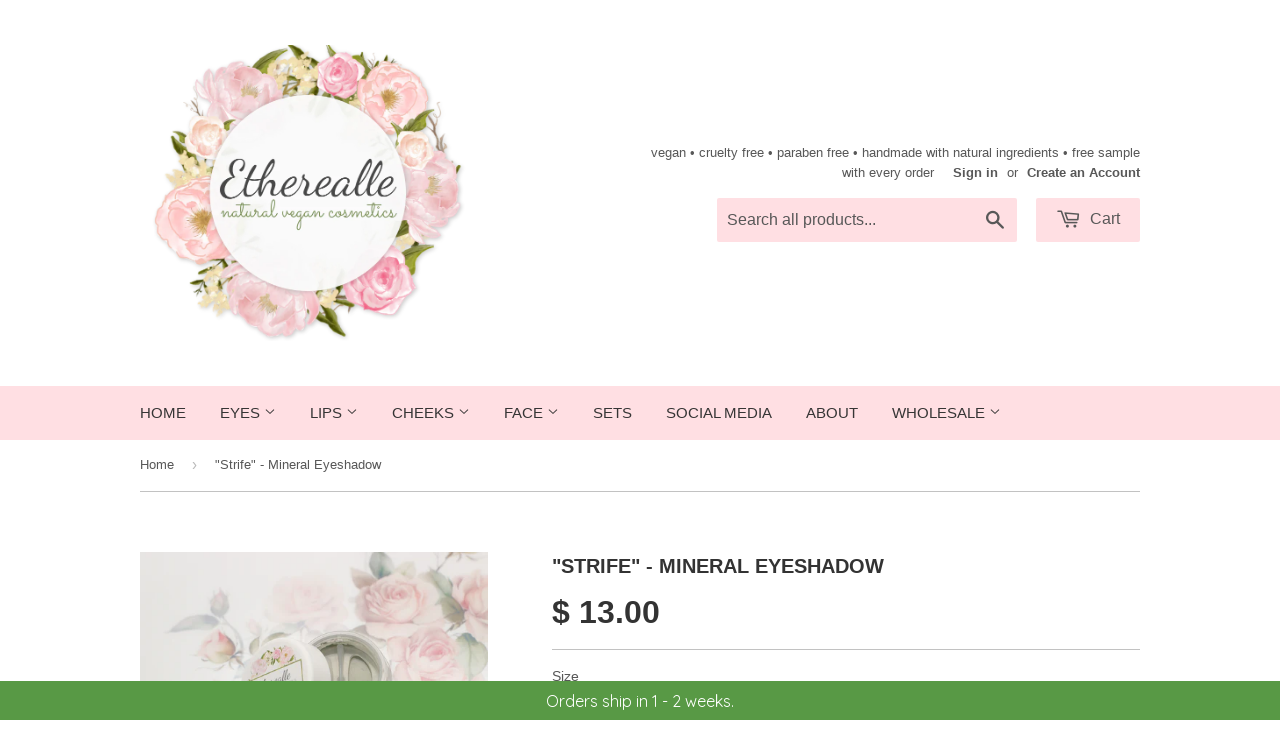

--- FILE ---
content_type: text/html; charset=utf-8
request_url: https://www.etherealle.com/products/strife-mineral-eyeshadow
body_size: 18578
content:
<!doctype html>
<!--[if lt IE 7]><html class="no-js lt-ie9 lt-ie8 lt-ie7" lang="en"> <![endif]-->
<!--[if IE 7]><html class="no-js lt-ie9 lt-ie8" lang="en"> <![endif]-->
<!--[if IE 8]><html class="no-js lt-ie9" lang="en"> <![endif]-->
<!--[if IE 9 ]><html class="ie9 no-js"> <![endif]-->
<!--[if (gt IE 9)|!(IE)]><!--> <html class="no-touch no-js"> <!--<![endif]-->
<head>
  <meta name="google-site-verification" content="XYpnQENuqJrUj6NTIwuHMh5hEU0xNRsZHJCah62yX78" />
  
  <meta name="p:domain_verify" content="210ab281f787996d9615d669681fb31b"/>
  
  <!-- Basic page needs ================================================== -->
  <meta charset="utf-8">
  <meta http-equiv="X-UA-Compatible" content="IE=edge,chrome=1">

  
  <link rel="shortcut icon" href="//www.etherealle.com/cdn/shop/t/2/assets/favicon.png?v=123072542345217738791446342925" type="image/png" />
  

  <!-- Title and description ================================================== -->
  <title>
  &quot;Strife&quot; - Mineral Eyeshadow &ndash; Etherealle
  </title>

  
  <meta name="description" content="Shade: &quot;Strife&quot; A dark khaki / olive green eyeshadow. Finish: Matte   Etherealle mineral eye shadows are formulated to have a smooth and creamy consistency, great opaque color payoff, and good adhesion to the skin so that they do not wear off quickly. These colors are all handmade from scratch, so they are unique to ou">
  

  <!-- Product meta ================================================== -->
  
  <meta property="og:type" content="product">
  <meta property="og:title" content="&quot;Strife&quot; - Mineral Eyeshadow">
  <meta property="og:url" content="https://www.etherealle.com/products/strife-mineral-eyeshadow">
  
  <meta property="og:image" content="http://www.etherealle.com/cdn/shop/files/STRIFE_NAME_grande.png?v=1735875838">
  <meta property="og:image:secure_url" content="https://www.etherealle.com/cdn/shop/files/STRIFE_NAME_grande.png?v=1735875838">
  
  <meta property="og:image" content="http://www.etherealle.com/cdn/shop/files/STRIFE_SKIN_grande.jpg?v=1735875838">
  <meta property="og:image:secure_url" content="https://www.etherealle.com/cdn/shop/files/STRIFE_SKIN_grande.jpg?v=1735875838">
  
  <meta property="og:image" content="http://www.etherealle.com/cdn/shop/files/STRIFE_grande.jpg?v=1735875838">
  <meta property="og:image:secure_url" content="https://www.etherealle.com/cdn/shop/files/STRIFE_grande.jpg?v=1735875838">
  
  <meta property="og:price:amount" content="4.95">
  <meta property="og:price:currency" content="USD">


  <meta property="og:description" content="Shade: &quot;Strife&quot; A dark khaki / olive green eyeshadow. Finish: Matte   Etherealle mineral eye shadows are formulated to have a smooth and creamy consistency, great opaque color payoff, and good adhesion to the skin so that they do not wear off quickly. These colors are all handmade from scratch, so they are unique to ou">

  <meta property="og:site_name" content="Etherealle">

  


<meta name="twitter:card" content="summary">

  <meta name="twitter:site" content="@Etherealle">



  <meta name="twitter:card" content="product">
  <meta name="twitter:title" content="&quot;Strife&quot; - Mineral Eyeshadow">
  <meta name="twitter:description" content="Shade: &quot;Strife&quot; A dark khaki / olive green eyeshadow. Finish: Matte   Etherealle mineral eye shadows are formulated to have a smooth and creamy consistency, great opaque color payoff, and good adhesion to the skin so that they do not wear off quickly. These colors are all handmade from scratch, so they are unique to our brand and superior in quality to eyeshadows that consist of only mica and colorants. Applied wet or dry, you&#39;ll find these eyeshadows pigmented, smooth, and perfect for defining your look! Handmade with natural ingredients Talc, Bismuth Oxychloride, &amp;amp; Paraben free Dye free Cruelty free &amp;amp; 100% Vegan - Beeswax, Lanolin, &amp;amp; Carmine free   Ingredients: Mica, Titanium Dioxide, Boron Nitride, Zinc Oxide, Silica, Magnesium Stearate, Chromium Oxide Green, Iron Oxides.   Size Options: Sample Pot - Net wt 0.40g / 0.014 Oz. A small">
  <meta name="twitter:image" content="https://www.etherealle.com/cdn/shop/files/STRIFE_NAME_medium.png?v=1735875838">
  <meta name="twitter:image:width" content="240">
  <meta name="twitter:image:height" content="240">



  <!-- Helpers ================================================== -->
  <link rel="canonical" href="https://www.etherealle.com/products/strife-mineral-eyeshadow">
  <meta name="viewport" content="width=device-width,initial-scale=1">

  
  <!-- Ajaxify Cart Plugin ================================================== -->
  <link href="//www.etherealle.com/cdn/shop/t/2/assets/ajaxify.scss.css?v=172721602409038827311452537392" rel="stylesheet" type="text/css" media="all" />
  

  <!-- CSS ================================================== -->
  <link href="//www.etherealle.com/cdn/shop/t/2/assets/timber.scss.css?v=5272941104451943601674755709" rel="stylesheet" type="text/css" media="all" />
  




  <!-- Header hook for plugins ================================================== -->
  <script>window.performance && window.performance.mark && window.performance.mark('shopify.content_for_header.start');</script><meta name="google-site-verification" content="wQhdxJ4jZxlNnYALs49z-ixceBe2t72ZbJqVhiHrmuM">
<meta id="shopify-digital-wallet" name="shopify-digital-wallet" content="/10447744/digital_wallets/dialog">
<meta name="shopify-checkout-api-token" content="af9483764bbb97b6122e351b3ba6cd67">
<meta id="in-context-paypal-metadata" data-shop-id="10447744" data-venmo-supported="false" data-environment="production" data-locale="en_US" data-paypal-v4="true" data-currency="USD">
<link rel="alternate" type="application/json+oembed" href="https://www.etherealle.com/products/strife-mineral-eyeshadow.oembed">
<script async="async" src="/checkouts/internal/preloads.js?locale=en-US"></script>
<link rel="preconnect" href="https://shop.app" crossorigin="anonymous">
<script async="async" src="https://shop.app/checkouts/internal/preloads.js?locale=en-US&shop_id=10447744" crossorigin="anonymous"></script>
<script id="apple-pay-shop-capabilities" type="application/json">{"shopId":10447744,"countryCode":"US","currencyCode":"USD","merchantCapabilities":["supports3DS"],"merchantId":"gid:\/\/shopify\/Shop\/10447744","merchantName":"Etherealle","requiredBillingContactFields":["postalAddress","email"],"requiredShippingContactFields":["postalAddress","email"],"shippingType":"shipping","supportedNetworks":["visa","masterCard","amex","discover","elo","jcb"],"total":{"type":"pending","label":"Etherealle","amount":"1.00"},"shopifyPaymentsEnabled":true,"supportsSubscriptions":true}</script>
<script id="shopify-features" type="application/json">{"accessToken":"af9483764bbb97b6122e351b3ba6cd67","betas":["rich-media-storefront-analytics"],"domain":"www.etherealle.com","predictiveSearch":true,"shopId":10447744,"locale":"en"}</script>
<script>var Shopify = Shopify || {};
Shopify.shop = "etherealle.myshopify.com";
Shopify.locale = "en";
Shopify.currency = {"active":"USD","rate":"1.0"};
Shopify.country = "US";
Shopify.theme = {"name":"Supply","id":73381188,"schema_name":null,"schema_version":null,"theme_store_id":679,"role":"main"};
Shopify.theme.handle = "null";
Shopify.theme.style = {"id":null,"handle":null};
Shopify.cdnHost = "www.etherealle.com/cdn";
Shopify.routes = Shopify.routes || {};
Shopify.routes.root = "/";</script>
<script type="module">!function(o){(o.Shopify=o.Shopify||{}).modules=!0}(window);</script>
<script>!function(o){function n(){var o=[];function n(){o.push(Array.prototype.slice.apply(arguments))}return n.q=o,n}var t=o.Shopify=o.Shopify||{};t.loadFeatures=n(),t.autoloadFeatures=n()}(window);</script>
<script>
  window.ShopifyPay = window.ShopifyPay || {};
  window.ShopifyPay.apiHost = "shop.app\/pay";
  window.ShopifyPay.redirectState = null;
</script>
<script id="shop-js-analytics" type="application/json">{"pageType":"product"}</script>
<script defer="defer" async type="module" src="//www.etherealle.com/cdn/shopifycloud/shop-js/modules/v2/client.init-shop-cart-sync_BN7fPSNr.en.esm.js"></script>
<script defer="defer" async type="module" src="//www.etherealle.com/cdn/shopifycloud/shop-js/modules/v2/chunk.common_Cbph3Kss.esm.js"></script>
<script defer="defer" async type="module" src="//www.etherealle.com/cdn/shopifycloud/shop-js/modules/v2/chunk.modal_DKumMAJ1.esm.js"></script>
<script type="module">
  await import("//www.etherealle.com/cdn/shopifycloud/shop-js/modules/v2/client.init-shop-cart-sync_BN7fPSNr.en.esm.js");
await import("//www.etherealle.com/cdn/shopifycloud/shop-js/modules/v2/chunk.common_Cbph3Kss.esm.js");
await import("//www.etherealle.com/cdn/shopifycloud/shop-js/modules/v2/chunk.modal_DKumMAJ1.esm.js");

  window.Shopify.SignInWithShop?.initShopCartSync?.({"fedCMEnabled":true,"windoidEnabled":true});

</script>
<script>
  window.Shopify = window.Shopify || {};
  if (!window.Shopify.featureAssets) window.Shopify.featureAssets = {};
  window.Shopify.featureAssets['shop-js'] = {"shop-cart-sync":["modules/v2/client.shop-cart-sync_CJVUk8Jm.en.esm.js","modules/v2/chunk.common_Cbph3Kss.esm.js","modules/v2/chunk.modal_DKumMAJ1.esm.js"],"init-fed-cm":["modules/v2/client.init-fed-cm_7Fvt41F4.en.esm.js","modules/v2/chunk.common_Cbph3Kss.esm.js","modules/v2/chunk.modal_DKumMAJ1.esm.js"],"init-shop-email-lookup-coordinator":["modules/v2/client.init-shop-email-lookup-coordinator_Cc088_bR.en.esm.js","modules/v2/chunk.common_Cbph3Kss.esm.js","modules/v2/chunk.modal_DKumMAJ1.esm.js"],"init-windoid":["modules/v2/client.init-windoid_hPopwJRj.en.esm.js","modules/v2/chunk.common_Cbph3Kss.esm.js","modules/v2/chunk.modal_DKumMAJ1.esm.js"],"shop-button":["modules/v2/client.shop-button_B0jaPSNF.en.esm.js","modules/v2/chunk.common_Cbph3Kss.esm.js","modules/v2/chunk.modal_DKumMAJ1.esm.js"],"shop-cash-offers":["modules/v2/client.shop-cash-offers_DPIskqss.en.esm.js","modules/v2/chunk.common_Cbph3Kss.esm.js","modules/v2/chunk.modal_DKumMAJ1.esm.js"],"shop-toast-manager":["modules/v2/client.shop-toast-manager_CK7RT69O.en.esm.js","modules/v2/chunk.common_Cbph3Kss.esm.js","modules/v2/chunk.modal_DKumMAJ1.esm.js"],"init-shop-cart-sync":["modules/v2/client.init-shop-cart-sync_BN7fPSNr.en.esm.js","modules/v2/chunk.common_Cbph3Kss.esm.js","modules/v2/chunk.modal_DKumMAJ1.esm.js"],"init-customer-accounts-sign-up":["modules/v2/client.init-customer-accounts-sign-up_CfPf4CXf.en.esm.js","modules/v2/client.shop-login-button_DeIztwXF.en.esm.js","modules/v2/chunk.common_Cbph3Kss.esm.js","modules/v2/chunk.modal_DKumMAJ1.esm.js"],"pay-button":["modules/v2/client.pay-button_CgIwFSYN.en.esm.js","modules/v2/chunk.common_Cbph3Kss.esm.js","modules/v2/chunk.modal_DKumMAJ1.esm.js"],"init-customer-accounts":["modules/v2/client.init-customer-accounts_DQ3x16JI.en.esm.js","modules/v2/client.shop-login-button_DeIztwXF.en.esm.js","modules/v2/chunk.common_Cbph3Kss.esm.js","modules/v2/chunk.modal_DKumMAJ1.esm.js"],"avatar":["modules/v2/client.avatar_BTnouDA3.en.esm.js"],"init-shop-for-new-customer-accounts":["modules/v2/client.init-shop-for-new-customer-accounts_CsZy_esa.en.esm.js","modules/v2/client.shop-login-button_DeIztwXF.en.esm.js","modules/v2/chunk.common_Cbph3Kss.esm.js","modules/v2/chunk.modal_DKumMAJ1.esm.js"],"shop-follow-button":["modules/v2/client.shop-follow-button_BRMJjgGd.en.esm.js","modules/v2/chunk.common_Cbph3Kss.esm.js","modules/v2/chunk.modal_DKumMAJ1.esm.js"],"checkout-modal":["modules/v2/client.checkout-modal_B9Drz_yf.en.esm.js","modules/v2/chunk.common_Cbph3Kss.esm.js","modules/v2/chunk.modal_DKumMAJ1.esm.js"],"shop-login-button":["modules/v2/client.shop-login-button_DeIztwXF.en.esm.js","modules/v2/chunk.common_Cbph3Kss.esm.js","modules/v2/chunk.modal_DKumMAJ1.esm.js"],"lead-capture":["modules/v2/client.lead-capture_DXYzFM3R.en.esm.js","modules/v2/chunk.common_Cbph3Kss.esm.js","modules/v2/chunk.modal_DKumMAJ1.esm.js"],"shop-login":["modules/v2/client.shop-login_CA5pJqmO.en.esm.js","modules/v2/chunk.common_Cbph3Kss.esm.js","modules/v2/chunk.modal_DKumMAJ1.esm.js"],"payment-terms":["modules/v2/client.payment-terms_BxzfvcZJ.en.esm.js","modules/v2/chunk.common_Cbph3Kss.esm.js","modules/v2/chunk.modal_DKumMAJ1.esm.js"]};
</script>
<script>(function() {
  var isLoaded = false;
  function asyncLoad() {
    if (isLoaded) return;
    isLoaded = true;
    var urls = ["\/\/d1liekpayvooaz.cloudfront.net\/apps\/customizery\/customizery.js?shop=etherealle.myshopify.com","https:\/\/www.improvedcontactform.com\/icf.js?shop=etherealle.myshopify.com","https:\/\/cdn.hextom.com\/js\/freeshippingbar.js?shop=etherealle.myshopify.com","https:\/\/cdn.hextom.com\/js\/quickannouncementbar.js?shop=etherealle.myshopify.com"];
    for (var i = 0; i < urls.length; i++) {
      var s = document.createElement('script');
      s.type = 'text/javascript';
      s.async = true;
      s.src = urls[i];
      var x = document.getElementsByTagName('script')[0];
      x.parentNode.insertBefore(s, x);
    }
  };
  if(window.attachEvent) {
    window.attachEvent('onload', asyncLoad);
  } else {
    window.addEventListener('load', asyncLoad, false);
  }
})();</script>
<script id="__st">var __st={"a":10447744,"offset":-18000,"reqid":"bec3cc47-f020-4fd1-b6a9-570035450898-1770153734","pageurl":"www.etherealle.com\/products\/strife-mineral-eyeshadow","u":"6af47bd7d30b","p":"product","rtyp":"product","rid":3595432900};</script>
<script>window.ShopifyPaypalV4VisibilityTracking = true;</script>
<script id="captcha-bootstrap">!function(){'use strict';const t='contact',e='account',n='new_comment',o=[[t,t],['blogs',n],['comments',n],[t,'customer']],c=[[e,'customer_login'],[e,'guest_login'],[e,'recover_customer_password'],[e,'create_customer']],r=t=>t.map((([t,e])=>`form[action*='/${t}']:not([data-nocaptcha='true']) input[name='form_type'][value='${e}']`)).join(','),a=t=>()=>t?[...document.querySelectorAll(t)].map((t=>t.form)):[];function s(){const t=[...o],e=r(t);return a(e)}const i='password',u='form_key',d=['recaptcha-v3-token','g-recaptcha-response','h-captcha-response',i],f=()=>{try{return window.sessionStorage}catch{return}},m='__shopify_v',_=t=>t.elements[u];function p(t,e,n=!1){try{const o=window.sessionStorage,c=JSON.parse(o.getItem(e)),{data:r}=function(t){const{data:e,action:n}=t;return t[m]||n?{data:e,action:n}:{data:t,action:n}}(c);for(const[e,n]of Object.entries(r))t.elements[e]&&(t.elements[e].value=n);n&&o.removeItem(e)}catch(o){console.error('form repopulation failed',{error:o})}}const l='form_type',E='cptcha';function T(t){t.dataset[E]=!0}const w=window,h=w.document,L='Shopify',v='ce_forms',y='captcha';let A=!1;((t,e)=>{const n=(g='f06e6c50-85a8-45c8-87d0-21a2b65856fe',I='https://cdn.shopify.com/shopifycloud/storefront-forms-hcaptcha/ce_storefront_forms_captcha_hcaptcha.v1.5.2.iife.js',D={infoText:'Protected by hCaptcha',privacyText:'Privacy',termsText:'Terms'},(t,e,n)=>{const o=w[L][v],c=o.bindForm;if(c)return c(t,g,e,D).then(n);var r;o.q.push([[t,g,e,D],n]),r=I,A||(h.body.append(Object.assign(h.createElement('script'),{id:'captcha-provider',async:!0,src:r})),A=!0)});var g,I,D;w[L]=w[L]||{},w[L][v]=w[L][v]||{},w[L][v].q=[],w[L][y]=w[L][y]||{},w[L][y].protect=function(t,e){n(t,void 0,e),T(t)},Object.freeze(w[L][y]),function(t,e,n,w,h,L){const[v,y,A,g]=function(t,e,n){const i=e?o:[],u=t?c:[],d=[...i,...u],f=r(d),m=r(i),_=r(d.filter((([t,e])=>n.includes(e))));return[a(f),a(m),a(_),s()]}(w,h,L),I=t=>{const e=t.target;return e instanceof HTMLFormElement?e:e&&e.form},D=t=>v().includes(t);t.addEventListener('submit',(t=>{const e=I(t);if(!e)return;const n=D(e)&&!e.dataset.hcaptchaBound&&!e.dataset.recaptchaBound,o=_(e),c=g().includes(e)&&(!o||!o.value);(n||c)&&t.preventDefault(),c&&!n&&(function(t){try{if(!f())return;!function(t){const e=f();if(!e)return;const n=_(t);if(!n)return;const o=n.value;o&&e.removeItem(o)}(t);const e=Array.from(Array(32),(()=>Math.random().toString(36)[2])).join('');!function(t,e){_(t)||t.append(Object.assign(document.createElement('input'),{type:'hidden',name:u})),t.elements[u].value=e}(t,e),function(t,e){const n=f();if(!n)return;const o=[...t.querySelectorAll(`input[type='${i}']`)].map((({name:t})=>t)),c=[...d,...o],r={};for(const[a,s]of new FormData(t).entries())c.includes(a)||(r[a]=s);n.setItem(e,JSON.stringify({[m]:1,action:t.action,data:r}))}(t,e)}catch(e){console.error('failed to persist form',e)}}(e),e.submit())}));const S=(t,e)=>{t&&!t.dataset[E]&&(n(t,e.some((e=>e===t))),T(t))};for(const o of['focusin','change'])t.addEventListener(o,(t=>{const e=I(t);D(e)&&S(e,y())}));const B=e.get('form_key'),M=e.get(l),P=B&&M;t.addEventListener('DOMContentLoaded',(()=>{const t=y();if(P)for(const e of t)e.elements[l].value===M&&p(e,B);[...new Set([...A(),...v().filter((t=>'true'===t.dataset.shopifyCaptcha))])].forEach((e=>S(e,t)))}))}(h,new URLSearchParams(w.location.search),n,t,e,['guest_login'])})(!0,!0)}();</script>
<script integrity="sha256-4kQ18oKyAcykRKYeNunJcIwy7WH5gtpwJnB7kiuLZ1E=" data-source-attribution="shopify.loadfeatures" defer="defer" src="//www.etherealle.com/cdn/shopifycloud/storefront/assets/storefront/load_feature-a0a9edcb.js" crossorigin="anonymous"></script>
<script crossorigin="anonymous" defer="defer" src="//www.etherealle.com/cdn/shopifycloud/storefront/assets/shopify_pay/storefront-65b4c6d7.js?v=20250812"></script>
<script data-source-attribution="shopify.dynamic_checkout.dynamic.init">var Shopify=Shopify||{};Shopify.PaymentButton=Shopify.PaymentButton||{isStorefrontPortableWallets:!0,init:function(){window.Shopify.PaymentButton.init=function(){};var t=document.createElement("script");t.src="https://www.etherealle.com/cdn/shopifycloud/portable-wallets/latest/portable-wallets.en.js",t.type="module",document.head.appendChild(t)}};
</script>
<script data-source-attribution="shopify.dynamic_checkout.buyer_consent">
  function portableWalletsHideBuyerConsent(e){var t=document.getElementById("shopify-buyer-consent"),n=document.getElementById("shopify-subscription-policy-button");t&&n&&(t.classList.add("hidden"),t.setAttribute("aria-hidden","true"),n.removeEventListener("click",e))}function portableWalletsShowBuyerConsent(e){var t=document.getElementById("shopify-buyer-consent"),n=document.getElementById("shopify-subscription-policy-button");t&&n&&(t.classList.remove("hidden"),t.removeAttribute("aria-hidden"),n.addEventListener("click",e))}window.Shopify?.PaymentButton&&(window.Shopify.PaymentButton.hideBuyerConsent=portableWalletsHideBuyerConsent,window.Shopify.PaymentButton.showBuyerConsent=portableWalletsShowBuyerConsent);
</script>
<script data-source-attribution="shopify.dynamic_checkout.cart.bootstrap">document.addEventListener("DOMContentLoaded",(function(){function t(){return document.querySelector("shopify-accelerated-checkout-cart, shopify-accelerated-checkout")}if(t())Shopify.PaymentButton.init();else{new MutationObserver((function(e,n){t()&&(Shopify.PaymentButton.init(),n.disconnect())})).observe(document.body,{childList:!0,subtree:!0})}}));
</script>
<link id="shopify-accelerated-checkout-styles" rel="stylesheet" media="screen" href="https://www.etherealle.com/cdn/shopifycloud/portable-wallets/latest/accelerated-checkout-backwards-compat.css" crossorigin="anonymous">
<style id="shopify-accelerated-checkout-cart">
        #shopify-buyer-consent {
  margin-top: 1em;
  display: inline-block;
  width: 100%;
}

#shopify-buyer-consent.hidden {
  display: none;
}

#shopify-subscription-policy-button {
  background: none;
  border: none;
  padding: 0;
  text-decoration: underline;
  font-size: inherit;
  cursor: pointer;
}

#shopify-subscription-policy-button::before {
  box-shadow: none;
}

      </style>

<script>window.performance && window.performance.mark && window.performance.mark('shopify.content_for_header.end');</script>

  

<!--[if lt IE 9]>
<script src="//cdnjs.cloudflare.com/ajax/libs/html5shiv/3.7.2/html5shiv.min.js" type="text/javascript"></script>
<script src="//www.etherealle.com/cdn/shop/t/2/assets/respond.min.js?v=52248677837542619231446342498" type="text/javascript"></script>
<link href="//www.etherealle.com/cdn/shop/t/2/assets/respond-proxy.html" id="respond-proxy" rel="respond-proxy" />
<link href="//www.etherealle.com/search?q=b66b91cf4c85c042217c0c428f785c95" id="respond-redirect" rel="respond-redirect" />
<script src="//www.etherealle.com/search?q=b66b91cf4c85c042217c0c428f785c95" type="text/javascript"></script>
<![endif]-->
<!--[if (lte IE 9) ]><script src="//www.etherealle.com/cdn/shop/t/2/assets/match-media.min.js?v=159635276924582161481446342497" type="text/javascript"></script><![endif]-->


  
  

  <script src="//ajax.googleapis.com/ajax/libs/jquery/1.11.0/jquery.min.js" type="text/javascript"></script>
  <script src="//www.etherealle.com/cdn/shop/t/2/assets/modernizr.min.js?v=26620055551102246001446342497" type="text/javascript"></script>

  
  <!-- Facebook Pixel Code -->
<script>
!function(f,b,e,v,n,t,s){if(f.fbq)return;n=f.fbq=function(){n.callMethod?
n.callMethod.apply(n,arguments):n.queue.push(arguments)};if(!f._fbq)f._fbq=n;
n.push=n;n.loaded=!0;n.version='2.0';n.queue=[];t=b.createElement(e);t.async=!0;
t.src=v;s=b.getElementsByTagName(e)[0];s.parentNode.insertBefore(t,s)}(window,
document,'script','https://connect.facebook.net/en_US/fbevents.js');

fbq('init', '129972860787416');
fbq('track', "PageView");
  fbq('track', 'Purchase', {value: '0.00', currency:'USD'});
  </script>
    
<noscript><img height="1" width="1" style="display:none"
src="https://www.facebook.com/tr?id=129972860787416&ev=PageView&noscript=1"
/></noscript>
<!-- End Facebook Pixel Code -->

  
  
<link href="https://monorail-edge.shopifysvc.com" rel="dns-prefetch">
<script>(function(){if ("sendBeacon" in navigator && "performance" in window) {try {var session_token_from_headers = performance.getEntriesByType('navigation')[0].serverTiming.find(x => x.name == '_s').description;} catch {var session_token_from_headers = undefined;}var session_cookie_matches = document.cookie.match(/_shopify_s=([^;]*)/);var session_token_from_cookie = session_cookie_matches && session_cookie_matches.length === 2 ? session_cookie_matches[1] : "";var session_token = session_token_from_headers || session_token_from_cookie || "";function handle_abandonment_event(e) {var entries = performance.getEntries().filter(function(entry) {return /monorail-edge.shopifysvc.com/.test(entry.name);});if (!window.abandonment_tracked && entries.length === 0) {window.abandonment_tracked = true;var currentMs = Date.now();var navigation_start = performance.timing.navigationStart;var payload = {shop_id: 10447744,url: window.location.href,navigation_start,duration: currentMs - navigation_start,session_token,page_type: "product"};window.navigator.sendBeacon("https://monorail-edge.shopifysvc.com/v1/produce", JSON.stringify({schema_id: "online_store_buyer_site_abandonment/1.1",payload: payload,metadata: {event_created_at_ms: currentMs,event_sent_at_ms: currentMs}}));}}window.addEventListener('pagehide', handle_abandonment_event);}}());</script>
<script id="web-pixels-manager-setup">(function e(e,d,r,n,o){if(void 0===o&&(o={}),!Boolean(null===(a=null===(i=window.Shopify)||void 0===i?void 0:i.analytics)||void 0===a?void 0:a.replayQueue)){var i,a;window.Shopify=window.Shopify||{};var t=window.Shopify;t.analytics=t.analytics||{};var s=t.analytics;s.replayQueue=[],s.publish=function(e,d,r){return s.replayQueue.push([e,d,r]),!0};try{self.performance.mark("wpm:start")}catch(e){}var l=function(){var e={modern:/Edge?\/(1{2}[4-9]|1[2-9]\d|[2-9]\d{2}|\d{4,})\.\d+(\.\d+|)|Firefox\/(1{2}[4-9]|1[2-9]\d|[2-9]\d{2}|\d{4,})\.\d+(\.\d+|)|Chrom(ium|e)\/(9{2}|\d{3,})\.\d+(\.\d+|)|(Maci|X1{2}).+ Version\/(15\.\d+|(1[6-9]|[2-9]\d|\d{3,})\.\d+)([,.]\d+|)( \(\w+\)|)( Mobile\/\w+|) Safari\/|Chrome.+OPR\/(9{2}|\d{3,})\.\d+\.\d+|(CPU[ +]OS|iPhone[ +]OS|CPU[ +]iPhone|CPU IPhone OS|CPU iPad OS)[ +]+(15[._]\d+|(1[6-9]|[2-9]\d|\d{3,})[._]\d+)([._]\d+|)|Android:?[ /-](13[3-9]|1[4-9]\d|[2-9]\d{2}|\d{4,})(\.\d+|)(\.\d+|)|Android.+Firefox\/(13[5-9]|1[4-9]\d|[2-9]\d{2}|\d{4,})\.\d+(\.\d+|)|Android.+Chrom(ium|e)\/(13[3-9]|1[4-9]\d|[2-9]\d{2}|\d{4,})\.\d+(\.\d+|)|SamsungBrowser\/([2-9]\d|\d{3,})\.\d+/,legacy:/Edge?\/(1[6-9]|[2-9]\d|\d{3,})\.\d+(\.\d+|)|Firefox\/(5[4-9]|[6-9]\d|\d{3,})\.\d+(\.\d+|)|Chrom(ium|e)\/(5[1-9]|[6-9]\d|\d{3,})\.\d+(\.\d+|)([\d.]+$|.*Safari\/(?![\d.]+ Edge\/[\d.]+$))|(Maci|X1{2}).+ Version\/(10\.\d+|(1[1-9]|[2-9]\d|\d{3,})\.\d+)([,.]\d+|)( \(\w+\)|)( Mobile\/\w+|) Safari\/|Chrome.+OPR\/(3[89]|[4-9]\d|\d{3,})\.\d+\.\d+|(CPU[ +]OS|iPhone[ +]OS|CPU[ +]iPhone|CPU IPhone OS|CPU iPad OS)[ +]+(10[._]\d+|(1[1-9]|[2-9]\d|\d{3,})[._]\d+)([._]\d+|)|Android:?[ /-](13[3-9]|1[4-9]\d|[2-9]\d{2}|\d{4,})(\.\d+|)(\.\d+|)|Mobile Safari.+OPR\/([89]\d|\d{3,})\.\d+\.\d+|Android.+Firefox\/(13[5-9]|1[4-9]\d|[2-9]\d{2}|\d{4,})\.\d+(\.\d+|)|Android.+Chrom(ium|e)\/(13[3-9]|1[4-9]\d|[2-9]\d{2}|\d{4,})\.\d+(\.\d+|)|Android.+(UC? ?Browser|UCWEB|U3)[ /]?(15\.([5-9]|\d{2,})|(1[6-9]|[2-9]\d|\d{3,})\.\d+)\.\d+|SamsungBrowser\/(5\.\d+|([6-9]|\d{2,})\.\d+)|Android.+MQ{2}Browser\/(14(\.(9|\d{2,})|)|(1[5-9]|[2-9]\d|\d{3,})(\.\d+|))(\.\d+|)|K[Aa][Ii]OS\/(3\.\d+|([4-9]|\d{2,})\.\d+)(\.\d+|)/},d=e.modern,r=e.legacy,n=navigator.userAgent;return n.match(d)?"modern":n.match(r)?"legacy":"unknown"}(),u="modern"===l?"modern":"legacy",c=(null!=n?n:{modern:"",legacy:""})[u],f=function(e){return[e.baseUrl,"/wpm","/b",e.hashVersion,"modern"===e.buildTarget?"m":"l",".js"].join("")}({baseUrl:d,hashVersion:r,buildTarget:u}),m=function(e){var d=e.version,r=e.bundleTarget,n=e.surface,o=e.pageUrl,i=e.monorailEndpoint;return{emit:function(e){var a=e.status,t=e.errorMsg,s=(new Date).getTime(),l=JSON.stringify({metadata:{event_sent_at_ms:s},events:[{schema_id:"web_pixels_manager_load/3.1",payload:{version:d,bundle_target:r,page_url:o,status:a,surface:n,error_msg:t},metadata:{event_created_at_ms:s}}]});if(!i)return console&&console.warn&&console.warn("[Web Pixels Manager] No Monorail endpoint provided, skipping logging."),!1;try{return self.navigator.sendBeacon.bind(self.navigator)(i,l)}catch(e){}var u=new XMLHttpRequest;try{return u.open("POST",i,!0),u.setRequestHeader("Content-Type","text/plain"),u.send(l),!0}catch(e){return console&&console.warn&&console.warn("[Web Pixels Manager] Got an unhandled error while logging to Monorail."),!1}}}}({version:r,bundleTarget:l,surface:e.surface,pageUrl:self.location.href,monorailEndpoint:e.monorailEndpoint});try{o.browserTarget=l,function(e){var d=e.src,r=e.async,n=void 0===r||r,o=e.onload,i=e.onerror,a=e.sri,t=e.scriptDataAttributes,s=void 0===t?{}:t,l=document.createElement("script"),u=document.querySelector("head"),c=document.querySelector("body");if(l.async=n,l.src=d,a&&(l.integrity=a,l.crossOrigin="anonymous"),s)for(var f in s)if(Object.prototype.hasOwnProperty.call(s,f))try{l.dataset[f]=s[f]}catch(e){}if(o&&l.addEventListener("load",o),i&&l.addEventListener("error",i),u)u.appendChild(l);else{if(!c)throw new Error("Did not find a head or body element to append the script");c.appendChild(l)}}({src:f,async:!0,onload:function(){if(!function(){var e,d;return Boolean(null===(d=null===(e=window.Shopify)||void 0===e?void 0:e.analytics)||void 0===d?void 0:d.initialized)}()){var d=window.webPixelsManager.init(e)||void 0;if(d){var r=window.Shopify.analytics;r.replayQueue.forEach((function(e){var r=e[0],n=e[1],o=e[2];d.publishCustomEvent(r,n,o)})),r.replayQueue=[],r.publish=d.publishCustomEvent,r.visitor=d.visitor,r.initialized=!0}}},onerror:function(){return m.emit({status:"failed",errorMsg:"".concat(f," has failed to load")})},sri:function(e){var d=/^sha384-[A-Za-z0-9+/=]+$/;return"string"==typeof e&&d.test(e)}(c)?c:"",scriptDataAttributes:o}),m.emit({status:"loading"})}catch(e){m.emit({status:"failed",errorMsg:(null==e?void 0:e.message)||"Unknown error"})}}})({shopId: 10447744,storefrontBaseUrl: "https://www.etherealle.com",extensionsBaseUrl: "https://extensions.shopifycdn.com/cdn/shopifycloud/web-pixels-manager",monorailEndpoint: "https://monorail-edge.shopifysvc.com/unstable/produce_batch",surface: "storefront-renderer",enabledBetaFlags: ["2dca8a86"],webPixelsConfigList: [{"id":"662470810","configuration":"{\"config\":\"{\\\"pixel_id\\\":\\\"GT-T5R7DNTF\\\",\\\"target_country\\\":\\\"US\\\",\\\"gtag_events\\\":[{\\\"type\\\":\\\"purchase\\\",\\\"action_label\\\":\\\"MC-14W57ZLLFT\\\"},{\\\"type\\\":\\\"page_view\\\",\\\"action_label\\\":\\\"MC-14W57ZLLFT\\\"},{\\\"type\\\":\\\"view_item\\\",\\\"action_label\\\":\\\"MC-14W57ZLLFT\\\"}],\\\"enable_monitoring_mode\\\":false}\"}","eventPayloadVersion":"v1","runtimeContext":"OPEN","scriptVersion":"b2a88bafab3e21179ed38636efcd8a93","type":"APP","apiClientId":1780363,"privacyPurposes":[],"dataSharingAdjustments":{"protectedCustomerApprovalScopes":["read_customer_address","read_customer_email","read_customer_name","read_customer_personal_data","read_customer_phone"]}},{"id":"shopify-app-pixel","configuration":"{}","eventPayloadVersion":"v1","runtimeContext":"STRICT","scriptVersion":"0450","apiClientId":"shopify-pixel","type":"APP","privacyPurposes":["ANALYTICS","MARKETING"]},{"id":"shopify-custom-pixel","eventPayloadVersion":"v1","runtimeContext":"LAX","scriptVersion":"0450","apiClientId":"shopify-pixel","type":"CUSTOM","privacyPurposes":["ANALYTICS","MARKETING"]}],isMerchantRequest: false,initData: {"shop":{"name":"Etherealle","paymentSettings":{"currencyCode":"USD"},"myshopifyDomain":"etherealle.myshopify.com","countryCode":"US","storefrontUrl":"https:\/\/www.etherealle.com"},"customer":null,"cart":null,"checkout":null,"productVariants":[{"price":{"amount":13.0,"currencyCode":"USD"},"product":{"title":"\"Strife\" - Mineral Eyeshadow","vendor":"Etherealle","id":"3595432900","untranslatedTitle":"\"Strife\" - Mineral Eyeshadow","url":"\/products\/strife-mineral-eyeshadow","type":"Eyeshadow"},"id":"10666749252","image":{"src":"\/\/www.etherealle.com\/cdn\/shop\/files\/STRIFE_FS.jpg?v=1735875838"},"sku":"01043F","title":"Full Size Jar","untranslatedTitle":"Full Size Jar"},{"price":{"amount":4.95,"currencyCode":"USD"},"product":{"title":"\"Strife\" - Mineral Eyeshadow","vendor":"Etherealle","id":"3595432900","untranslatedTitle":"\"Strife\" - Mineral Eyeshadow","url":"\/products\/strife-mineral-eyeshadow","type":"Eyeshadow"},"id":"10666749316","image":{"src":"\/\/www.etherealle.com\/cdn\/shop\/files\/STRIFE_SAMPLE.jpg?v=1735875838"},"sku":"01043S","title":"Sample Pot","untranslatedTitle":"Sample Pot"}],"purchasingCompany":null},},"https://www.etherealle.com/cdn","3918e4e0wbf3ac3cepc5707306mb02b36c6",{"modern":"","legacy":""},{"shopId":"10447744","storefrontBaseUrl":"https:\/\/www.etherealle.com","extensionBaseUrl":"https:\/\/extensions.shopifycdn.com\/cdn\/shopifycloud\/web-pixels-manager","surface":"storefront-renderer","enabledBetaFlags":"[\"2dca8a86\"]","isMerchantRequest":"false","hashVersion":"3918e4e0wbf3ac3cepc5707306mb02b36c6","publish":"custom","events":"[[\"page_viewed\",{}],[\"product_viewed\",{\"productVariant\":{\"price\":{\"amount\":13.0,\"currencyCode\":\"USD\"},\"product\":{\"title\":\"\\\"Strife\\\" - Mineral Eyeshadow\",\"vendor\":\"Etherealle\",\"id\":\"3595432900\",\"untranslatedTitle\":\"\\\"Strife\\\" - Mineral Eyeshadow\",\"url\":\"\/products\/strife-mineral-eyeshadow\",\"type\":\"Eyeshadow\"},\"id\":\"10666749252\",\"image\":{\"src\":\"\/\/www.etherealle.com\/cdn\/shop\/files\/STRIFE_FS.jpg?v=1735875838\"},\"sku\":\"01043F\",\"title\":\"Full Size Jar\",\"untranslatedTitle\":\"Full Size Jar\"}}]]"});</script><script>
  window.ShopifyAnalytics = window.ShopifyAnalytics || {};
  window.ShopifyAnalytics.meta = window.ShopifyAnalytics.meta || {};
  window.ShopifyAnalytics.meta.currency = 'USD';
  var meta = {"product":{"id":3595432900,"gid":"gid:\/\/shopify\/Product\/3595432900","vendor":"Etherealle","type":"Eyeshadow","handle":"strife-mineral-eyeshadow","variants":[{"id":10666749252,"price":1300,"name":"\"Strife\" - Mineral Eyeshadow - Full Size Jar","public_title":"Full Size Jar","sku":"01043F"},{"id":10666749316,"price":495,"name":"\"Strife\" - Mineral Eyeshadow - Sample Pot","public_title":"Sample Pot","sku":"01043S"}],"remote":false},"page":{"pageType":"product","resourceType":"product","resourceId":3595432900,"requestId":"bec3cc47-f020-4fd1-b6a9-570035450898-1770153734"}};
  for (var attr in meta) {
    window.ShopifyAnalytics.meta[attr] = meta[attr];
  }
</script>
<script class="analytics">
  (function () {
    var customDocumentWrite = function(content) {
      var jquery = null;

      if (window.jQuery) {
        jquery = window.jQuery;
      } else if (window.Checkout && window.Checkout.$) {
        jquery = window.Checkout.$;
      }

      if (jquery) {
        jquery('body').append(content);
      }
    };

    var hasLoggedConversion = function(token) {
      if (token) {
        return document.cookie.indexOf('loggedConversion=' + token) !== -1;
      }
      return false;
    }

    var setCookieIfConversion = function(token) {
      if (token) {
        var twoMonthsFromNow = new Date(Date.now());
        twoMonthsFromNow.setMonth(twoMonthsFromNow.getMonth() + 2);

        document.cookie = 'loggedConversion=' + token + '; expires=' + twoMonthsFromNow;
      }
    }

    var trekkie = window.ShopifyAnalytics.lib = window.trekkie = window.trekkie || [];
    if (trekkie.integrations) {
      return;
    }
    trekkie.methods = [
      'identify',
      'page',
      'ready',
      'track',
      'trackForm',
      'trackLink'
    ];
    trekkie.factory = function(method) {
      return function() {
        var args = Array.prototype.slice.call(arguments);
        args.unshift(method);
        trekkie.push(args);
        return trekkie;
      };
    };
    for (var i = 0; i < trekkie.methods.length; i++) {
      var key = trekkie.methods[i];
      trekkie[key] = trekkie.factory(key);
    }
    trekkie.load = function(config) {
      trekkie.config = config || {};
      trekkie.config.initialDocumentCookie = document.cookie;
      var first = document.getElementsByTagName('script')[0];
      var script = document.createElement('script');
      script.type = 'text/javascript';
      script.onerror = function(e) {
        var scriptFallback = document.createElement('script');
        scriptFallback.type = 'text/javascript';
        scriptFallback.onerror = function(error) {
                var Monorail = {
      produce: function produce(monorailDomain, schemaId, payload) {
        var currentMs = new Date().getTime();
        var event = {
          schema_id: schemaId,
          payload: payload,
          metadata: {
            event_created_at_ms: currentMs,
            event_sent_at_ms: currentMs
          }
        };
        return Monorail.sendRequest("https://" + monorailDomain + "/v1/produce", JSON.stringify(event));
      },
      sendRequest: function sendRequest(endpointUrl, payload) {
        // Try the sendBeacon API
        if (window && window.navigator && typeof window.navigator.sendBeacon === 'function' && typeof window.Blob === 'function' && !Monorail.isIos12()) {
          var blobData = new window.Blob([payload], {
            type: 'text/plain'
          });

          if (window.navigator.sendBeacon(endpointUrl, blobData)) {
            return true;
          } // sendBeacon was not successful

        } // XHR beacon

        var xhr = new XMLHttpRequest();

        try {
          xhr.open('POST', endpointUrl);
          xhr.setRequestHeader('Content-Type', 'text/plain');
          xhr.send(payload);
        } catch (e) {
          console.log(e);
        }

        return false;
      },
      isIos12: function isIos12() {
        return window.navigator.userAgent.lastIndexOf('iPhone; CPU iPhone OS 12_') !== -1 || window.navigator.userAgent.lastIndexOf('iPad; CPU OS 12_') !== -1;
      }
    };
    Monorail.produce('monorail-edge.shopifysvc.com',
      'trekkie_storefront_load_errors/1.1',
      {shop_id: 10447744,
      theme_id: 73381188,
      app_name: "storefront",
      context_url: window.location.href,
      source_url: "//www.etherealle.com/cdn/s/trekkie.storefront.b37867e0a413f1c9ade9179965a3871208e6387b.min.js"});

        };
        scriptFallback.async = true;
        scriptFallback.src = '//www.etherealle.com/cdn/s/trekkie.storefront.b37867e0a413f1c9ade9179965a3871208e6387b.min.js';
        first.parentNode.insertBefore(scriptFallback, first);
      };
      script.async = true;
      script.src = '//www.etherealle.com/cdn/s/trekkie.storefront.b37867e0a413f1c9ade9179965a3871208e6387b.min.js';
      first.parentNode.insertBefore(script, first);
    };
    trekkie.load(
      {"Trekkie":{"appName":"storefront","development":false,"defaultAttributes":{"shopId":10447744,"isMerchantRequest":null,"themeId":73381188,"themeCityHash":"13925537630319495840","contentLanguage":"en","currency":"USD","eventMetadataId":"1ae87f3a-813d-4e05-aeb0-d7a6c63b6e26"},"isServerSideCookieWritingEnabled":true,"monorailRegion":"shop_domain","enabledBetaFlags":["65f19447","b5387b81"]},"Session Attribution":{},"S2S":{"facebookCapiEnabled":false,"source":"trekkie-storefront-renderer","apiClientId":580111}}
    );

    var loaded = false;
    trekkie.ready(function() {
      if (loaded) return;
      loaded = true;

      window.ShopifyAnalytics.lib = window.trekkie;

      var originalDocumentWrite = document.write;
      document.write = customDocumentWrite;
      try { window.ShopifyAnalytics.merchantGoogleAnalytics.call(this); } catch(error) {};
      document.write = originalDocumentWrite;

      window.ShopifyAnalytics.lib.page(null,{"pageType":"product","resourceType":"product","resourceId":3595432900,"requestId":"bec3cc47-f020-4fd1-b6a9-570035450898-1770153734","shopifyEmitted":true});

      var match = window.location.pathname.match(/checkouts\/(.+)\/(thank_you|post_purchase)/)
      var token = match? match[1]: undefined;
      if (!hasLoggedConversion(token)) {
        setCookieIfConversion(token);
        window.ShopifyAnalytics.lib.track("Viewed Product",{"currency":"USD","variantId":10666749252,"productId":3595432900,"productGid":"gid:\/\/shopify\/Product\/3595432900","name":"\"Strife\" - Mineral Eyeshadow - Full Size Jar","price":"13.00","sku":"01043F","brand":"Etherealle","variant":"Full Size Jar","category":"Eyeshadow","nonInteraction":true,"remote":false},undefined,undefined,{"shopifyEmitted":true});
      window.ShopifyAnalytics.lib.track("monorail:\/\/trekkie_storefront_viewed_product\/1.1",{"currency":"USD","variantId":10666749252,"productId":3595432900,"productGid":"gid:\/\/shopify\/Product\/3595432900","name":"\"Strife\" - Mineral Eyeshadow - Full Size Jar","price":"13.00","sku":"01043F","brand":"Etherealle","variant":"Full Size Jar","category":"Eyeshadow","nonInteraction":true,"remote":false,"referer":"https:\/\/www.etherealle.com\/products\/strife-mineral-eyeshadow"});
      }
    });


        var eventsListenerScript = document.createElement('script');
        eventsListenerScript.async = true;
        eventsListenerScript.src = "//www.etherealle.com/cdn/shopifycloud/storefront/assets/shop_events_listener-3da45d37.js";
        document.getElementsByTagName('head')[0].appendChild(eventsListenerScript);

})();</script>
<script
  defer
  src="https://www.etherealle.com/cdn/shopifycloud/perf-kit/shopify-perf-kit-3.1.0.min.js"
  data-application="storefront-renderer"
  data-shop-id="10447744"
  data-render-region="gcp-us-central1"
  data-page-type="product"
  data-theme-instance-id="73381188"
  data-theme-name=""
  data-theme-version=""
  data-monorail-region="shop_domain"
  data-resource-timing-sampling-rate="10"
  data-shs="true"
  data-shs-beacon="true"
  data-shs-export-with-fetch="true"
  data-shs-logs-sample-rate="1"
  data-shs-beacon-endpoint="https://www.etherealle.com/api/collect"
></script>
</head>

<body id="quot-strife-quot-mineral-eyeshadow" class="template-product" >

  <header class="site-header" role="banner">
    <div class="wrapper">

      <div class="grid--full">
        <div class="grid-item large--one-half">
          
            <div class="h1 header-logo" itemscope itemtype="http://schema.org/Organization">
          
            
              <a href="/" itemprop="url">
                <img src="//www.etherealle.com/cdn/shop/t/2/assets/logo.png?v=162455027455776713611446342925" alt="Etherealle" itemprop="logo">
              </a>
            
          
            </div>
          
        </div>

        <div class="grid-item large--one-half text-center large--text-right">
          
            <div class="site-header--text-links">
              
                vegan • cruelty free • paraben free • handmade with natural ingredients • free sample with every order
              

              
                <span class="site-header--meta-links medium-down--hide">
                  
                    <a href="/account/login" id="customer_login_link">Sign in</a>
                    
                    <span class="site-header--spacer">or</span>
                    <a href="/account/register" id="customer_register_link">Create an Account</a>
                    
                  
                </span>
              
            </div>

            <br class="medium-down--hide">
          

          <form action="/search" method="get" class="search-bar" role="search">
  <input type="hidden" name="type" value="product">

  <input type="search" name="q" value="" placeholder="Search all products..." aria-label="Search all products...">
  <button type="submit" class="search-bar--submit icon-fallback-text">
    <span class="icon icon-search" aria-hidden="true"></span>
    <span class="fallback-text">Search</span>
  </button>
</form>


          <a href="/cart" class="header-cart-btn cart-toggle">
            <span class="icon icon-cart"></span>
            Cart <span class="cart-count cart-badge--desktop hidden-count">0</span>
          </a>
        </div>
      </div>

    </div>
  </header>

  <nav class="nav-bar" role="navigation">
    <div class="wrapper">
      <form action="/search" method="get" class="search-bar" role="search">
  <input type="hidden" name="type" value="product">

  <input type="search" name="q" value="" placeholder="Search all products..." aria-label="Search all products...">
  <button type="submit" class="search-bar--submit icon-fallback-text">
    <span class="icon icon-search" aria-hidden="true"></span>
    <span class="fallback-text">Search</span>
  </button>
</form>

      <ul class="site-nav" id="accessibleNav">
  
  
    
    
      <li >
        <a href="/">Home</a>
      </li>
    
  
    
    
      <li class="site-nav--has-dropdown" aria-haspopup="true">
        <a href="/collections/eyeshadow">
          Eyes
          <span class="icon-fallback-text">
            <span class="icon icon-arrow-down" aria-hidden="true"></span>
          </span>
        </a>
        <ul class="site-nav--dropdown">
          
            <li ><a href="/collections/eyeshadow">Eyeshadow</a></li>
          
            <li ><a href="/collections/eyebrow-powder">Eyebrow Powder</a></li>
          
            <li ><a href="/collections/pixie-gems-holographic-shimmer-dust">Pixie Gems Shimmer Dust</a></li>
          
        </ul>
      </li>
    
  
    
    
      <li class="site-nav--has-dropdown" aria-haspopup="true">
        <a href="/collections/lips">
          Lips
          <span class="icon-fallback-text">
            <span class="icon icon-arrow-down" aria-hidden="true"></span>
          </span>
        </a>
        <ul class="site-nav--dropdown">
          
            <li ><a href="/collections/lips">Lipsticks</a></li>
          
            <li ><a href="/collections/lip-cheek-cream-sticks">Lip &amp; Cheek Cream Sticks</a></li>
          
            <li ><a href="/collections/matte-vegan-lipsticks">Matte Lipsticks</a></li>
          
            <li ><a href="/collections/pixie-gems-holographic-shimmer-dust">Pixie Gems Shimmer Dust</a></li>
          
        </ul>
      </li>
    
  
    
    
      <li class="site-nav--has-dropdown" aria-haspopup="true">
        <a href="/collections/cheeks">
          Cheeks
          <span class="icon-fallback-text">
            <span class="icon icon-arrow-down" aria-hidden="true"></span>
          </span>
        </a>
        <ul class="site-nav--dropdown">
          
            <li ><a href="/collections/cheeks">Blush Powder</a></li>
          
            <li ><a href="/collections/highlight-powder">Highlighting Powder</a></li>
          
            <li ><a href="/collections/contour-bronzing-powder">Contour / Bronzing Powder</a></li>
          
            <li ><a href="/collections/lip-cheek-cream-sticks">Lip &amp; Cheek Cream Sticks</a></li>
          
            <li ><a href="/collections/pixie-gems-holographic-shimmer-dust">Pixie Gems Shimmer Dust</a></li>
          
            <li ><a href="/collections/coconut-cream-contour-sticks">Coconut Cream Contour Sticks</a></li>
          
        </ul>
      </li>
    
  
    
    
      <li class="site-nav--has-dropdown" aria-haspopup="true">
        <a href="/collections/foundation">
          Face
          <span class="icon-fallback-text">
            <span class="icon icon-arrow-down" aria-hidden="true"></span>
          </span>
        </a>
        <ul class="site-nav--dropdown">
          
            <li ><a href="/pages/foundation">Foundation</a></li>
          
            <li ><a href="/pages/primers-finishing-veils">Primers / Finishing Veils</a></li>
          
            <li ><a href="/collections/coconut-cream-contour-sticks">Coconut Cream Contour Sticks</a></li>
          
        </ul>
      </li>
    
  
    
    
      <li >
        <a href="/collections/sets">Sets</a>
      </li>
    
  
    
    
      <li >
        <a href="/apps/stream">Social Media</a>
      </li>
    
  
    
    
      <li >
        <a href="/pages/about-us">About</a>
      </li>
    
  
    
    
      <li class="site-nav--has-dropdown" aria-haspopup="true">
        <a href="/collections/wholesale">
          Wholesale
          <span class="icon-fallback-text">
            <span class="icon icon-arrow-down" aria-hidden="true"></span>
          </span>
        </a>
        <ul class="site-nav--dropdown">
          
            <li ><a href="/pages/wholesale">Apply for Wholesale Account</a></li>
          
        </ul>
      </li>
    
  

  
    
      <li class="customer-navlink large--hide"><a href="/account/login" id="customer_login_link">Sign in</a></li>
      
      <li class="customer-navlink large--hide"><a href="/account/register" id="customer_register_link">Create an Account</a></li>
      
    
  
</ul>

    </div>
  </nav>

  <div id="mobileNavBar">
    <div class="display-table-cell">
      <a class="menu-toggle mobileNavBar-link">Menu</a>
    </div>
    <div class="display-table-cell">
      <a href="/cart" class="cart-toggle mobileNavBar-link">
        <span class="icon icon-cart"></span>
        Cart <span class="cart-count hidden-count">0</span>
      </a>
    </div>
  </div>

  <main class="wrapper main-content" role="main">

    



<nav class="breadcrumb" role="navigation" aria-label="breadcrumbs">
  <a href="/" title="Back to the frontpage">Home</a>

  

    
    <span class="divider" aria-hidden="true">&rsaquo;</span>
    <span class="breadcrumb--truncate">"Strife" - Mineral Eyeshadow</span>

  
</nav>



<div class="grid" itemscope itemtype="http://schema.org/Product">
  <meta itemprop="url" content="https://www.etherealle.com/products/strife-mineral-eyeshadow">
  <meta itemprop="image" content="//www.etherealle.com/cdn/shop/files/STRIFE_NAME_grande.png?v=1735875838">

  <div class="grid-item large--two-fifths">
    <div class="grid">
      <div class="grid-item large--eleven-twelfths text-center">
        <div class="product-photo-container" id="productPhoto">
          
          <img id="productPhotoImg" src="//www.etherealle.com/cdn/shop/files/STRIFE_FS_large.jpg?v=1735875838" alt="&quot;Strife&quot; - Mineral Eyeshadow"  data-zoom="//www.etherealle.com/cdn/shop/files/STRIFE_FS_1024x1024.jpg?v=1735875838">
        </div>
        
          <ul class="product-photo-thumbs grid-uniform" id="productThumbs">

            
              <li class="grid-item medium-down--one-quarter large--one-quarter">
                <a href="//www.etherealle.com/cdn/shop/files/STRIFE_NAME_large.png?v=1735875838" class="product-photo-thumb">
                  <img src="//www.etherealle.com/cdn/shop/files/STRIFE_NAME_compact.png?v=1735875838" alt="&quot;Strife&quot; - Mineral Eyeshadow">
                </a>
              </li>
            
              <li class="grid-item medium-down--one-quarter large--one-quarter">
                <a href="//www.etherealle.com/cdn/shop/files/STRIFE_SKIN_large.jpg?v=1735875838" class="product-photo-thumb">
                  <img src="//www.etherealle.com/cdn/shop/files/STRIFE_SKIN_compact.jpg?v=1735875838" alt="&quot;Strife&quot; - Mineral Eyeshadow">
                </a>
              </li>
            
              <li class="grid-item medium-down--one-quarter large--one-quarter">
                <a href="//www.etherealle.com/cdn/shop/files/STRIFE_large.jpg?v=1735875838" class="product-photo-thumb">
                  <img src="//www.etherealle.com/cdn/shop/files/STRIFE_compact.jpg?v=1735875838" alt="&quot;Strife&quot; - Mineral Eyeshadow">
                </a>
              </li>
            
              <li class="grid-item medium-down--one-quarter large--one-quarter">
                <a href="//www.etherealle.com/cdn/shop/products/ES_EYE_SWATCH_STRIFE_large.png?v=1735875838" class="product-photo-thumb">
                  <img src="//www.etherealle.com/cdn/shop/products/ES_EYE_SWATCH_STRIFE_compact.png?v=1735875838" alt="&quot;Strife&quot; - Mineral Eyeshadow - Etherealle">
                </a>
              </li>
            
              <li class="grid-item medium-down--one-quarter large--one-quarter">
                <a href="//www.etherealle.com/cdn/shop/files/STRIFE_FS_S_large.jpg?v=1735875838" class="product-photo-thumb">
                  <img src="//www.etherealle.com/cdn/shop/files/STRIFE_FS_S_compact.jpg?v=1735875838" alt="&quot;Strife&quot; - Mineral Eyeshadow">
                </a>
              </li>
            
              <li class="grid-item medium-down--one-quarter large--one-quarter">
                <a href="//www.etherealle.com/cdn/shop/files/STRIFE_FS_large.jpg?v=1735875838" class="product-photo-thumb">
                  <img src="//www.etherealle.com/cdn/shop/files/STRIFE_FS_compact.jpg?v=1735875838" alt="&quot;Strife&quot; - Mineral Eyeshadow">
                </a>
              </li>
            
              <li class="grid-item medium-down--one-quarter large--one-quarter">
                <a href="//www.etherealle.com/cdn/shop/files/STRIFE_SAMPLE_large.jpg?v=1735875838" class="product-photo-thumb">
                  <img src="//www.etherealle.com/cdn/shop/files/STRIFE_SAMPLE_compact.jpg?v=1735875838" alt="&quot;Strife&quot; - Mineral Eyeshadow">
                </a>
              </li>
            
              <li class="grid-item medium-down--one-quarter large--one-quarter">
                <a href="//www.etherealle.com/cdn/shop/files/STRIFE_INGREDIENTS_large.png?v=1735875838" class="product-photo-thumb">
                  <img src="//www.etherealle.com/cdn/shop/files/STRIFE_INGREDIENTS_compact.png?v=1735875838" alt="&quot;Strife&quot; - Mineral Eyeshadow">
                </a>
              </li>
            
              <li class="grid-item medium-down--one-quarter large--one-quarter">
                <a href="//www.etherealle.com/cdn/shop/files/1_55370923-46f8-43cd-88d8-e760531f125a_large.png?v=1735876114" class="product-photo-thumb">
                  <img src="//www.etherealle.com/cdn/shop/files/1_55370923-46f8-43cd-88d8-e760531f125a_compact.png?v=1735876114" alt="&quot;Strife&quot; - Mineral Eyeshadow">
                </a>
              </li>
            
              <li class="grid-item medium-down--one-quarter large--one-quarter">
                <a href="//www.etherealle.com/cdn/shop/files/2_a8dddb7d-343c-4b8b-83a4-b6a59bbd2605_large.png?v=1735876114" class="product-photo-thumb">
                  <img src="//www.etherealle.com/cdn/shop/files/2_a8dddb7d-343c-4b8b-83a4-b6a59bbd2605_compact.png?v=1735876114" alt="&quot;Strife&quot; - Mineral Eyeshadow">
                </a>
              </li>
            

          </ul>
        

      </div>
    </div>

  </div>

  <div class="grid-item large--three-fifths">

    <h2 itemprop="name">"Strife" - Mineral Eyeshadow</h2>

    

    <div itemprop="offers" itemscope itemtype="http://schema.org/Offer">

      

      <meta itemprop="priceCurrency" content="USD">
      <meta itemprop="price" content="$ 13.00">

      <ul class="inline-list product-meta">
        <li>
          <span id="productPrice" class="h1">
            







<small>$ 13.00</small>

          </span>
        </li>
        
        
          <li class="product-meta--review">
            <span class="shopify-product-reviews-badge" data-id="3595432900"></span>
          </li>
        
      </ul>

      <hr id="variantBreak" class="hr--clear hr--small">

      <link itemprop="availability" href="http://schema.org/InStock">

      <form action="/cart/add" method="post" enctype="multipart/form-data" id="addToCartForm">
        <select name="id" id="productSelect" class="product-variants">
          
            

              <option  selected="selected"  data-sku="01043F" value="10666749252">Full Size Jar - $ 13.00 USD</option>

            
          
            

              <option  data-sku="01043S" value="10666749316">Sample Pot - $ 4.95 USD</option>

            
          
        </select>

        
          <label for="quantity" class="quantity-selector">Quantity</label>
          <input type="number" id="quantity" name="quantity" value="1" min="1" class="quantity-selector">
        

        <button type="submit" name="add" id="addToCart" class="btn">
          <span class="icon icon-cart"></span>
          <span id="addToCartText">Add to Cart</span>
        </button>
        
          <span id="variantQuantity" class="variant-quantity"></span>
        
      </form>

      <hr>

    </div>

    <div class="product-description rte" itemprop="description">
      <p><strong>Shade: "Strife"</strong></p>
<p><em>A dark khaki / olive green eyeshadow.<br></em></p>
<p><strong>Finish:</strong> Matte</p>
<p> </p>
<p>Etherealle mineral eye shadows are formulated to have a smooth and creamy consistency, great opaque color payoff, and good adhesion to the skin so that they do not wear off quickly. These colors are all handmade from scratch, so they are unique to our brand and superior in quality to eyeshadows that consist of only mica and colorants. Applied wet or dry, you'll find these eyeshadows pigmented, smooth, and perfect for defining your look!</p>
<ul>
<li>Handmade with natural ingredients</li>
<li>Talc, Bismuth Oxychloride, &amp; Paraben free</li>
<li>Dye free</li>
<li>Cruelty free &amp; 100% Vegan - Beeswax, Lanolin, &amp; Carmine free</li>
</ul>
<ul></ul>
<ul></ul>
<p> </p>
<p><strong>Ingredients:</strong> <br>Mica, Titanium Dioxide, Boron Nitride, Zinc Oxide, Silica, Magnesium Stearate, Chromium Oxide Green, Iron Oxides.</p>
<p> </p>
<p><strong>Size Options:</strong></p>
<p>Sample Pot - Net wt 0.40g / 0.014 Oz.</p>
<p style="padding-left: 30px;"><em>A small clamshell style container.</em></p>
<p>Large Jar - Net wt 2g / 0.07 Oz.</p>
<p style="padding-left: 30px;"><em>In place of a sifter, it has a window that rotates open or closed for easy travel.</em></p>
    </div>

    
      



<div class="social-sharing is-clean" data-permalink="https://www.etherealle.com/products/strife-mineral-eyeshadow">

  
    <a target="_blank" href="//www.facebook.com/sharer.php?u=https://www.etherealle.com/products/strife-mineral-eyeshadow" class="share-facebook">
      <span class="icon icon-facebook"></span>
      <span class="share-title">Share</span>
      
        <span class="share-count">0</span>
      
    </a>
  

  
    <a target="_blank" href="//twitter.com/share?text=%22Strife%22%20-%20Mineral%20Eyeshadow&amp;url=https://www.etherealle.com/products/strife-mineral-eyeshadow;source=webclient" class="share-twitter">
      <span class="icon icon-twitter"></span>
      <span class="share-title">Tweet</span>
      
        <span class="share-count">0</span>
      
    </a>
  

  

    
      <a target="_blank" href="//pinterest.com/pin/create/button/?url=https://www.etherealle.com/products/strife-mineral-eyeshadow&amp;media=http://www.etherealle.com/cdn/shop/files/STRIFE_NAME_1024x1024.png?v=1735875838&amp;description=%22Strife%22%20-%20Mineral%20Eyeshadow" class="share-pinterest">
        <span class="icon icon-pinterest"></span>
        <span class="share-title">Pin it</span>
        
          <span class="share-count">0</span>
        
      </a>
    

    
      <a target="_blank" href="//fancy.com/fancyit?ItemURL=https://www.etherealle.com/products/strife-mineral-eyeshadow&amp;Title=%22Strife%22%20-%20Mineral%20Eyeshadow&amp;Category=Other&amp;ImageURL=//www.etherealle.com/cdn/shop/files/STRIFE_NAME_1024x1024.png?v=1735875838" class="share-fancy">
        <span class="icon icon-fancy"></span>
        <span class="share-title">Fancy</span>
      </a>
    

  

  
    <a target="_blank" href="//plus.google.com/share?url=https://www.etherealle.com/products/strife-mineral-eyeshadow" class="share-google">
      <!-- Cannot get Google+ share count with JS yet -->
      <span class="icon icon-google"></span>
      
        <span class="share-count">+1</span>
      
    </a>
  

</div>

    

  </div>
</div>


  
  





  <hr>
  <span class="h1">We Also Recommend</span>
  <div class="grid-uniform">
    
    
    
      
        
          












<div class="grid-item large--one-fifth medium--one-third small--one-half">

  <a href="/collections/eyeshadow/products/alchemy-mineral-eyeshadow" class="product-grid-item">
    <div class="product-grid-image">
      <div class="product-grid-image--centered">
        
        <img src="//www.etherealle.com/cdn/shop/files/ALCHEMY_NAME_large.png?v=1735666878" alt="&quot;Alchemy&quot; - Mineral Eyeshadow">
      </div>
    </div>

    <p>"Alchemy" - Mineral Eyeshadow</p>

    <div class="product-item--price">
      <span class="h1 medium--left">
        







<small>$ 4.95</small>

      </span>

      
    </div>

    
      <span class="shopify-product-reviews-badge" data-id="3615237124"></span>
    
  </a>

</div>

        
      
    
      
        
          












<div class="grid-item large--one-fifth medium--one-third small--one-half">

  <a href="/collections/eyeshadow/products/angel-wings-mineral-eyeshadow" class="product-grid-item">
    <div class="product-grid-image">
      <div class="product-grid-image--centered">
        
        <img src="//www.etherealle.com/cdn/shop/files/ANGEL_WINGS_NAME_large.png?v=1735667028" alt="&quot;Angel Wings&quot; - Mineral Eyeshadow">
      </div>
    </div>

    <p>"Angel Wings" - Mineral Eyeshadow</p>

    <div class="product-item--price">
      <span class="h1 medium--left">
        







<small>$ 4.95</small>

      </span>

      
    </div>

    
      <span class="shopify-product-reviews-badge" data-id="69998182417"></span>
    
  </a>

</div>

        
      
    
      
        
          












<div class="grid-item large--one-fifth medium--one-third small--one-half">

  <a href="/collections/eyeshadow/products/ashelia-mineral-eyeshadow" class="product-grid-item">
    <div class="product-grid-image">
      <div class="product-grid-image--centered">
        
        <img src="//www.etherealle.com/cdn/shop/files/ASHELIA_NAME_large.png?v=1735666140" alt="&quot;Ashelia&quot; - Mineral Eyeshadow">
      </div>
    </div>

    <p>"Ashelia" - Mineral Eyeshadow</p>

    <div class="product-item--price">
      <span class="h1 medium--left">
        







<small>$ 4.95</small>

      </span>

      
    </div>

    
      <span class="shopify-product-reviews-badge" data-id="3609526148"></span>
    
  </a>

</div>

        
      
    
      
        
          












<div class="grid-item large--one-fifth medium--one-third small--one-half">

  <a href="/collections/eyeshadow/products/atlantis-mineral-eyeshadow" class="product-grid-item">
    <div class="product-grid-image">
      <div class="product-grid-image--centered">
        
        <img src="//www.etherealle.com/cdn/shop/files/ATLANTIS_NAME_large.png?v=1735667206" alt="&quot;Atlantis&quot; - Mineral Eyeshadow">
      </div>
    </div>

    <p>"Atlantis" - Mineral Eyeshadow</p>

    <div class="product-item--price">
      <span class="h1 medium--left">
        







<small>$ 4.95</small>

      </span>

      
    </div>

    
      <span class="shopify-product-reviews-badge" data-id="3550509444"></span>
    
  </a>

</div>

        
      
    
      
        
          












<div class="grid-item large--one-fifth medium--one-third small--one-half">

  <a href="/collections/eyeshadow/products/august-mineral-eyeshadow" class="product-grid-item">
    <div class="product-grid-image">
      <div class="product-grid-image--centered">
        
        <img src="//www.etherealle.com/cdn/shop/files/AUGUST_NAME_large.png?v=1735667445" alt="&quot;August&quot; - Mineral Eyeshadow">
      </div>
    </div>

    <p>"August" - Mineral Eyeshadow</p>

    <div class="product-item--price">
      <span class="h1 medium--left">
        







<small>$ 4.95</small>

      </span>

      
    </div>

    
      <span class="shopify-product-reviews-badge" data-id="1345226801175"></span>
    
  </a>

</div>

        
      
    
      
        
      
    
  </div>





  <hr>
  <div id="shopify-product-reviews" data-id="3595432900"></div>


<script src="//www.etherealle.com/cdn/shopifycloud/storefront/assets/themes_support/option_selection-b017cd28.js" type="text/javascript"></script>
<script>

  // Pre-loading product images, to avoid a lag when a thumbnail is clicked, or
  // when a variant is selected that has a variant image.
  Shopify.Image.preload(["\/\/www.etherealle.com\/cdn\/shop\/files\/STRIFE_NAME.png?v=1735875838","\/\/www.etherealle.com\/cdn\/shop\/files\/STRIFE_SKIN.jpg?v=1735875838","\/\/www.etherealle.com\/cdn\/shop\/files\/STRIFE.jpg?v=1735875838","\/\/www.etherealle.com\/cdn\/shop\/products\/ES_EYE_SWATCH_STRIFE.png?v=1735875838","\/\/www.etherealle.com\/cdn\/shop\/files\/STRIFE_FS_S.jpg?v=1735875838","\/\/www.etherealle.com\/cdn\/shop\/files\/STRIFE_FS.jpg?v=1735875838","\/\/www.etherealle.com\/cdn\/shop\/files\/STRIFE_SAMPLE.jpg?v=1735875838","\/\/www.etherealle.com\/cdn\/shop\/files\/STRIFE_INGREDIENTS.png?v=1735875838","\/\/www.etherealle.com\/cdn\/shop\/files\/1_55370923-46f8-43cd-88d8-e760531f125a.png?v=1735876114","\/\/www.etherealle.com\/cdn\/shop\/files\/2_a8dddb7d-343c-4b8b-83a4-b6a59bbd2605.png?v=1735876114"], 'large');

  var selectCallback = function(variant, selector) {

    var $addToCart = $('#addToCart'),
        $productPrice = $('#productPrice'),
        $comparePrice = $('#comparePrice'),
        $variantQuantity = $('#variantQuantity'),
        $quantityElements = $('.quantity-selector, label + .js-qty'),
        $addToCartText = $('#addToCartText'),
        $featuredImage = $('#productPhotoImg');

    if (variant) {
      // Update variant image, if one is set
      // Call timber.switchImage function in shop.js
      if (variant.featured_image) {
        var newImg = variant.featured_image,
            el = $featuredImage[0];
        $(function() {
          Shopify.Image.switchImage(newImg, el, timber.switchImage);
        });
      }

      // Select a valid variant if available
      if (variant.available) {
        // We have a valid product variant, so enable the submit button
        $addToCart.removeClass('disabled').prop('disabled', false);
        $addToCartText.html("Add to Cart");

        // Show how many items are left, if below 10
        
        if (variant.inventory_management) {
          if (variant.inventory_quantity < 10 && variant.inventory_quantity > 0) {
            $variantQuantity.html("Only 1 left!".replace('1', variant.inventory_quantity)).addClass('is-visible');
          } else {
            $variantQuantity.removeClass('is-visible');
          }
        }
        else {
          $variantQuantity.removeClass('is-visible');
        }
        


        $quantityElements.show();
      } else {
        // Variant is sold out, disable the submit button
        $addToCart.addClass('disabled').prop('disabled', true);
        $addToCartText.html("Sold Out");
        $variantQuantity.removeClass('is-visible');
        $quantityElements.hide();
      }

      // Regardless of stock, update the product price
      var customPriceFormat = timber.formatMoney( Shopify.formatMoney(variant.price, "$ {{amount}}") );
      $productPrice.html(customPriceFormat);

      // Also update and show the product's compare price if necessary
      if ( variant.compare_at_price > variant.price ) {
        var priceSaving = timber.formatSaleTag( Shopify.formatMoney(variant.compare_at_price - variant.price, "$ {{amount}}") );
        
        $comparePrice.html("Save [$]".replace('[$]', priceSaving)).show();
      } else {
        $comparePrice.hide();
      }

    } else {
      // The variant doesn't exist, disable submit button.
      // This may be an error or notice that a specific variant is not available.
      $addToCart.addClass('disabled').prop('disabled', true);
      $addToCartText.html("Unavailable");
      $variantQuantity.removeClass('is-visible');
      $quantityElements.hide();
    }
  };

  jQuery(function($) {
    new Shopify.OptionSelectors('productSelect', {
      product: {"id":3595432900,"title":"\"Strife\" - Mineral Eyeshadow","handle":"strife-mineral-eyeshadow","description":"\u003cp\u003e\u003cstrong\u003eShade: \"Strife\"\u003c\/strong\u003e\u003c\/p\u003e\n\u003cp\u003e\u003cem\u003eA dark khaki \/ olive green eyeshadow.\u003cbr\u003e\u003c\/em\u003e\u003c\/p\u003e\n\u003cp\u003e\u003cstrong\u003eFinish:\u003c\/strong\u003e Matte\u003c\/p\u003e\n\u003cp\u003e \u003c\/p\u003e\n\u003cp\u003eEtherealle mineral eye shadows are formulated to have a smooth and creamy consistency, great opaque color payoff, and good adhesion to the skin so that they do not wear off quickly. These colors are all handmade from scratch, so they are unique to our brand and superior in quality to eyeshadows that consist of only mica and colorants. Applied wet or dry, you'll find these eyeshadows pigmented, smooth, and perfect for defining your look!\u003c\/p\u003e\n\u003cul\u003e\n\u003cli\u003eHandmade with natural ingredients\u003c\/li\u003e\n\u003cli\u003eTalc, Bismuth Oxychloride, \u0026amp; Paraben free\u003c\/li\u003e\n\u003cli\u003eDye free\u003c\/li\u003e\n\u003cli\u003eCruelty free \u0026amp; 100% Vegan - Beeswax, Lanolin, \u0026amp; Carmine free\u003c\/li\u003e\n\u003c\/ul\u003e\n\u003cul\u003e\u003c\/ul\u003e\n\u003cul\u003e\u003c\/ul\u003e\n\u003cp\u003e \u003c\/p\u003e\n\u003cp\u003e\u003cstrong\u003eIngredients:\u003c\/strong\u003e \u003cbr\u003eMica, Titanium Dioxide, Boron Nitride, Zinc Oxide, Silica, Magnesium Stearate, Chromium Oxide Green, Iron Oxides.\u003c\/p\u003e\n\u003cp\u003e \u003c\/p\u003e\n\u003cp\u003e\u003cstrong\u003eSize Options:\u003c\/strong\u003e\u003c\/p\u003e\n\u003cp\u003eSample Pot - Net wt 0.40g \/ 0.014 Oz.\u003c\/p\u003e\n\u003cp style=\"padding-left: 30px;\"\u003e\u003cem\u003eA small clamshell style container.\u003c\/em\u003e\u003c\/p\u003e\n\u003cp\u003eLarge Jar - Net wt 2g \/ 0.07 Oz.\u003c\/p\u003e\n\u003cp style=\"padding-left: 30px;\"\u003e\u003cem\u003eIn place of a sifter, it has a window that rotates open or closed for easy travel.\u003c\/em\u003e\u003c\/p\u003e","published_at":"2015-10-31T22:23:00-04:00","created_at":"2015-11-12T14:05:55-05:00","vendor":"Etherealle","type":"Eyeshadow","tags":["Earth Tones","Green","Matte"],"price":495,"price_min":495,"price_max":1300,"available":true,"price_varies":true,"compare_at_price":null,"compare_at_price_min":0,"compare_at_price_max":0,"compare_at_price_varies":false,"variants":[{"id":10666749252,"title":"Full Size Jar","option1":"Full Size Jar","option2":null,"option3":null,"sku":"01043F","requires_shipping":true,"taxable":true,"featured_image":{"id":41542957269146,"product_id":3595432900,"position":6,"created_at":"2025-01-02T22:43:38-05:00","updated_at":"2025-01-02T22:43:58-05:00","alt":null,"width":3701,"height":2776,"src":"\/\/www.etherealle.com\/cdn\/shop\/files\/STRIFE_FS.jpg?v=1735875838","variant_ids":[10666749252]},"available":true,"name":"\"Strife\" - Mineral Eyeshadow - Full Size Jar","public_title":"Full Size Jar","options":["Full Size Jar"],"price":1300,"weight":17,"compare_at_price":null,"inventory_quantity":-1,"inventory_management":null,"inventory_policy":"continue","barcode":"","featured_media":{"alt":null,"id":33773527957658,"position":6,"preview_image":{"aspect_ratio":1.333,"height":2776,"width":3701,"src":"\/\/www.etherealle.com\/cdn\/shop\/files\/STRIFE_FS.jpg?v=1735875838"}},"requires_selling_plan":false,"selling_plan_allocations":[]},{"id":10666749316,"title":"Sample Pot","option1":"Sample Pot","option2":null,"option3":null,"sku":"01043S","requires_shipping":true,"taxable":true,"featured_image":{"id":41542957301914,"product_id":3595432900,"position":7,"created_at":"2025-01-02T22:43:38-05:00","updated_at":"2025-01-02T22:43:58-05:00","alt":null,"width":3671,"height":2753,"src":"\/\/www.etherealle.com\/cdn\/shop\/files\/STRIFE_SAMPLE.jpg?v=1735875838","variant_ids":[10666749316]},"available":true,"name":"\"Strife\" - Mineral Eyeshadow - Sample Pot","public_title":"Sample Pot","options":["Sample Pot"],"price":495,"weight":3,"compare_at_price":null,"inventory_quantity":-1,"inventory_management":null,"inventory_policy":"continue","barcode":"","featured_media":{"alt":null,"id":33773528023194,"position":7,"preview_image":{"aspect_ratio":1.333,"height":2753,"width":3671,"src":"\/\/www.etherealle.com\/cdn\/shop\/files\/STRIFE_SAMPLE.jpg?v=1735875838"}},"requires_selling_plan":false,"selling_plan_allocations":[]}],"images":["\/\/www.etherealle.com\/cdn\/shop\/files\/STRIFE_NAME.png?v=1735875838","\/\/www.etherealle.com\/cdn\/shop\/files\/STRIFE_SKIN.jpg?v=1735875838","\/\/www.etherealle.com\/cdn\/shop\/files\/STRIFE.jpg?v=1735875838","\/\/www.etherealle.com\/cdn\/shop\/products\/ES_EYE_SWATCH_STRIFE.png?v=1735875838","\/\/www.etherealle.com\/cdn\/shop\/files\/STRIFE_FS_S.jpg?v=1735875838","\/\/www.etherealle.com\/cdn\/shop\/files\/STRIFE_FS.jpg?v=1735875838","\/\/www.etherealle.com\/cdn\/shop\/files\/STRIFE_SAMPLE.jpg?v=1735875838","\/\/www.etherealle.com\/cdn\/shop\/files\/STRIFE_INGREDIENTS.png?v=1735875838","\/\/www.etherealle.com\/cdn\/shop\/files\/1_55370923-46f8-43cd-88d8-e760531f125a.png?v=1735876114","\/\/www.etherealle.com\/cdn\/shop\/files\/2_a8dddb7d-343c-4b8b-83a4-b6a59bbd2605.png?v=1735876114"],"featured_image":"\/\/www.etherealle.com\/cdn\/shop\/files\/STRIFE_NAME.png?v=1735875838","options":["Size"],"media":[{"alt":null,"id":33773528154266,"position":1,"preview_image":{"aspect_ratio":1.333,"height":3000,"width":4000,"src":"\/\/www.etherealle.com\/cdn\/shop\/files\/STRIFE_NAME.png?v=1735875838"},"aspect_ratio":1.333,"height":3000,"media_type":"image","src":"\/\/www.etherealle.com\/cdn\/shop\/files\/STRIFE_NAME.png?v=1735875838","width":4000},{"alt":null,"id":33773527859354,"position":2,"preview_image":{"aspect_ratio":1.334,"height":1820,"width":2427,"src":"\/\/www.etherealle.com\/cdn\/shop\/files\/STRIFE_SKIN.jpg?v=1735875838"},"aspect_ratio":1.334,"height":1820,"media_type":"image","src":"\/\/www.etherealle.com\/cdn\/shop\/files\/STRIFE_SKIN.jpg?v=1735875838","width":2427},{"alt":null,"id":33773527990426,"position":3,"preview_image":{"aspect_ratio":1.333,"height":2729,"width":3639,"src":"\/\/www.etherealle.com\/cdn\/shop\/files\/STRIFE.jpg?v=1735875838"},"aspect_ratio":1.333,"height":2729,"media_type":"image","src":"\/\/www.etherealle.com\/cdn\/shop\/files\/STRIFE.jpg?v=1735875838","width":3639},{"alt":"\"Strife\" - Mineral Eyeshadow - Etherealle","id":49613013015,"position":4,"preview_image":{"aspect_ratio":1.333,"height":768,"width":1024,"src":"\/\/www.etherealle.com\/cdn\/shop\/products\/ES_EYE_SWATCH_STRIFE.png?v=1735875838"},"aspect_ratio":1.333,"height":768,"media_type":"image","src":"\/\/www.etherealle.com\/cdn\/shop\/products\/ES_EYE_SWATCH_STRIFE.png?v=1735875838","width":1024},{"alt":null,"id":33773528055962,"position":5,"preview_image":{"aspect_ratio":1.333,"height":2831,"width":3774,"src":"\/\/www.etherealle.com\/cdn\/shop\/files\/STRIFE_FS_S.jpg?v=1735875838"},"aspect_ratio":1.333,"height":2831,"media_type":"image","src":"\/\/www.etherealle.com\/cdn\/shop\/files\/STRIFE_FS_S.jpg?v=1735875838","width":3774},{"alt":null,"id":33773527957658,"position":6,"preview_image":{"aspect_ratio":1.333,"height":2776,"width":3701,"src":"\/\/www.etherealle.com\/cdn\/shop\/files\/STRIFE_FS.jpg?v=1735875838"},"aspect_ratio":1.333,"height":2776,"media_type":"image","src":"\/\/www.etherealle.com\/cdn\/shop\/files\/STRIFE_FS.jpg?v=1735875838","width":3701},{"alt":null,"id":33773528023194,"position":7,"preview_image":{"aspect_ratio":1.333,"height":2753,"width":3671,"src":"\/\/www.etherealle.com\/cdn\/shop\/files\/STRIFE_SAMPLE.jpg?v=1735875838"},"aspect_ratio":1.333,"height":2753,"media_type":"image","src":"\/\/www.etherealle.com\/cdn\/shop\/files\/STRIFE_SAMPLE.jpg?v=1735875838","width":3671},{"alt":null,"id":33773527826586,"position":8,"preview_image":{"aspect_ratio":1.333,"height":3000,"width":4000,"src":"\/\/www.etherealle.com\/cdn\/shop\/files\/STRIFE_INGREDIENTS.png?v=1735875838"},"aspect_ratio":1.333,"height":3000,"media_type":"image","src":"\/\/www.etherealle.com\/cdn\/shop\/files\/STRIFE_INGREDIENTS.png?v=1735875838","width":4000},{"alt":null,"id":33773516685466,"position":9,"preview_image":{"aspect_ratio":1.333,"height":3000,"width":4000,"src":"\/\/www.etherealle.com\/cdn\/shop\/files\/1_55370923-46f8-43cd-88d8-e760531f125a.png?v=1735876114"},"aspect_ratio":1.333,"height":3000,"media_type":"image","src":"\/\/www.etherealle.com\/cdn\/shop\/files\/1_55370923-46f8-43cd-88d8-e760531f125a.png?v=1735876114","width":4000},{"alt":null,"id":33773516652698,"position":10,"preview_image":{"aspect_ratio":1.333,"height":3000,"width":4000,"src":"\/\/www.etherealle.com\/cdn\/shop\/files\/2_a8dddb7d-343c-4b8b-83a4-b6a59bbd2605.png?v=1735876114"},"aspect_ratio":1.333,"height":3000,"media_type":"image","src":"\/\/www.etherealle.com\/cdn\/shop\/files\/2_a8dddb7d-343c-4b8b-83a4-b6a59bbd2605.png?v=1735876114","width":4000}],"requires_selling_plan":false,"selling_plan_groups":[],"content":"\u003cp\u003e\u003cstrong\u003eShade: \"Strife\"\u003c\/strong\u003e\u003c\/p\u003e\n\u003cp\u003e\u003cem\u003eA dark khaki \/ olive green eyeshadow.\u003cbr\u003e\u003c\/em\u003e\u003c\/p\u003e\n\u003cp\u003e\u003cstrong\u003eFinish:\u003c\/strong\u003e Matte\u003c\/p\u003e\n\u003cp\u003e \u003c\/p\u003e\n\u003cp\u003eEtherealle mineral eye shadows are formulated to have a smooth and creamy consistency, great opaque color payoff, and good adhesion to the skin so that they do not wear off quickly. These colors are all handmade from scratch, so they are unique to our brand and superior in quality to eyeshadows that consist of only mica and colorants. Applied wet or dry, you'll find these eyeshadows pigmented, smooth, and perfect for defining your look!\u003c\/p\u003e\n\u003cul\u003e\n\u003cli\u003eHandmade with natural ingredients\u003c\/li\u003e\n\u003cli\u003eTalc, Bismuth Oxychloride, \u0026amp; Paraben free\u003c\/li\u003e\n\u003cli\u003eDye free\u003c\/li\u003e\n\u003cli\u003eCruelty free \u0026amp; 100% Vegan - Beeswax, Lanolin, \u0026amp; Carmine free\u003c\/li\u003e\n\u003c\/ul\u003e\n\u003cul\u003e\u003c\/ul\u003e\n\u003cul\u003e\u003c\/ul\u003e\n\u003cp\u003e \u003c\/p\u003e\n\u003cp\u003e\u003cstrong\u003eIngredients:\u003c\/strong\u003e \u003cbr\u003eMica, Titanium Dioxide, Boron Nitride, Zinc Oxide, Silica, Magnesium Stearate, Chromium Oxide Green, Iron Oxides.\u003c\/p\u003e\n\u003cp\u003e \u003c\/p\u003e\n\u003cp\u003e\u003cstrong\u003eSize Options:\u003c\/strong\u003e\u003c\/p\u003e\n\u003cp\u003eSample Pot - Net wt 0.40g \/ 0.014 Oz.\u003c\/p\u003e\n\u003cp style=\"padding-left: 30px;\"\u003e\u003cem\u003eA small clamshell style container.\u003c\/em\u003e\u003c\/p\u003e\n\u003cp\u003eLarge Jar - Net wt 2g \/ 0.07 Oz.\u003c\/p\u003e\n\u003cp style=\"padding-left: 30px;\"\u003e\u003cem\u003eIn place of a sifter, it has a window that rotates open or closed for easy travel.\u003c\/em\u003e\u003c\/p\u003e"},
      onVariantSelected: selectCallback,
      enableHistoryState: true
    });

    // Add label if only one product option and it isn't 'Title'. Could be 'Size'.
    
      $('.selector-wrapper:eq(0)').prepend('<label>Size</label>');
    

    // Hide selectors if we only have 1 variant and its title contains 'Default'.
    
      $('#variantBreak').removeClass('hr--clear');
    
  });
</script>


  <script src="//www.etherealle.com/cdn/shop/t/2/assets/jquery.zoom.min.js?v=7098547149633335911446342497" type="text/javascript"></script>



  </main>

  

  <footer class="site-footer small--text-center" role="contentinfo">

    <div class="wrapper">

      <div class="grid">

        
          <div class="grid-item medium--one-half large--three-twelfths">
            <h3>Quick Links</h3>
            <ul>
              
                <li><a href="/search">Search</a></li>
              
                <li><a href="/pages/about-us">About Us</a></li>
              
                <li><a href="/pages/shipping">Shipping</a></li>
              
                <li><a href="/pages/returns-exchanges">Returns & Exchanges</a></li>
              
                <li><a href="/pages/wholesale">Wholesale</a></li>
              
            </ul>
          </div>
        

        
        <div class="grid-item medium--one-half large--five-twelfths">
          <h3>Get In Touch</h3>
          
            <p>
              
                Email: info@etherealle.com
<br><br>Join us on social media! Use <b>#ethereallebeauty</b> to be featured on our Instagram page.
              
            </p>
          
          
            <ul class="inline-list social-icons">
              
                <li>
                  <a class="icon-fallback-text" href="https://twitter.com/Etherealle" title="Etherealle on Twitter">
                    <span class="icon icon-twitter" aria-hidden="true"></span>
                    <span class="fallback-text">Twitter</span>
                  </a>
                </li>
              
              
                <li>
                  <a class="icon-fallback-text" href="https://facebook.com/Etherealle" title="Etherealle on Facebook">
                    <span class="icon icon-facebook" aria-hidden="true"></span>
                    <span class="fallback-text">Facebook</span>
                  </a>
                </li>
              
              
                <li>
                  <a class="icon-fallback-text" href="https://pinterest.com/Etherealle" title="Etherealle on Pinterest">
                    <span class="icon icon-pinterest" aria-hidden="true"></span>
                    <span class="fallback-text">Pinterest</span>
                  </a>
                </li>
              
              
              
                <li>
                  <a class="icon-fallback-text" href="https://instagram.com/EtherealleBeauty" title="Etherealle on Instagram">
                    <span class="icon icon-instagram" aria-hidden="true"></span>
                    <span class="fallback-text">Instagram</span>
                  </a>
                </li>
              
              
              
              
              
            </ul>
          
        </div>
        

        
        <div class="grid-item large--one-third">
          <h3>Newsletter</h3>
          
<form action="//etherealle.us6.list-manage.com/subscribe/post?u=ef69beb94b07aa6ceac58de2f&amp;id=3bdfb1c195" method="post" id="mc-embedded-subscribe-form" name="mc-embedded-subscribe-form" target="_blank" class="input-group">
  <input type="email" value="" placeholder="Email Address" name="EMAIL" id="mail" class="input-group-field" aria-label="Email Address" autocorrect="off" autocapitalize="off">
  <span class="input-group-btn">
    <input type="submit" class="btn-secondary btn--small" value="Sign Up" name="subscribe" id="subscribe">
  </span>
</form>
        </div>
        
      </div>

      <hr class="hr--small">

      <div class="grid">
        <div class="grid-item large--two-fifths">
          
            <ul class="legal-links inline-list">
              
            </ul>
          
          <ul class="legal-links inline-list">
            <li>
              &copy; 2026 <a href="/" title="">Etherealle</a>
            </li>
            <li>
              
            </li>
          </ul>
        </div>

        
          <div class="grid-item large--three-fifths large--text-right">
            <ul class="inline-list payment-icons">
              
                <li>
                  <span class="icon-fallback-text">
                    <span class="icon icon-american_express" aria-hidden="true"></span>
                    <span class="fallback-text">american express</span>
                  </span>
                </li>
              
                <li>
                  <span class="icon-fallback-text">
                    <span class="icon icon-apple_pay" aria-hidden="true"></span>
                    <span class="fallback-text">apple pay</span>
                  </span>
                </li>
              
                <li>
                  <span class="icon-fallback-text">
                    <span class="icon icon-diners_club" aria-hidden="true"></span>
                    <span class="fallback-text">diners club</span>
                  </span>
                </li>
              
                <li>
                  <span class="icon-fallback-text">
                    <span class="icon icon-discover" aria-hidden="true"></span>
                    <span class="fallback-text">discover</span>
                  </span>
                </li>
              
                <li>
                  <span class="icon-fallback-text">
                    <span class="icon icon-google_pay" aria-hidden="true"></span>
                    <span class="fallback-text">google pay</span>
                  </span>
                </li>
              
                <li>
                  <span class="icon-fallback-text">
                    <span class="icon icon-master" aria-hidden="true"></span>
                    <span class="fallback-text">master</span>
                  </span>
                </li>
              
                <li>
                  <span class="icon-fallback-text">
                    <span class="icon icon-paypal" aria-hidden="true"></span>
                    <span class="fallback-text">paypal</span>
                  </span>
                </li>
              
                <li>
                  <span class="icon-fallback-text">
                    <span class="icon icon-shopify_pay" aria-hidden="true"></span>
                    <span class="fallback-text">shopify pay</span>
                  </span>
                </li>
              
                <li>
                  <span class="icon-fallback-text">
                    <span class="icon icon-visa" aria-hidden="true"></span>
                    <span class="fallback-text">visa</span>
                  </span>
                </li>
              
            </ul>
          </div>
        

      </div>

    </div>

  </footer>

  <script src="//www.etherealle.com/cdn/shop/t/2/assets/fastclick.min.js?v=29723458539410922371446342496" type="text/javascript"></script>


  <script src="//www.etherealle.com/cdn/shop/t/2/assets/jquery.flexslider.min.js?v=33237652356059489871446342497" type="text/javascript"></script>


  <script src="//www.etherealle.com/cdn/shop/t/2/assets/shop.js?v=71008601614476776511447471803" type="text/javascript"></script>
  <script>
  var moneyFormat = '$ {{amount}}';
  </script>


  <script src="//www.etherealle.com/cdn/shop/t/2/assets/handlebars.min.js?v=79044469952368397291446342497" type="text/javascript"></script>
  
  <script id="cartTemplate" type="text/template">
  
    <form action="/cart" method="post" class="cart-form" novalidate>
      <div class="ajaxifyCart--products">
        {{#items}}
        <div class="ajaxifyCart--product">
          <div class="ajaxifyCart--row" data-line="{{line}}">
            <div class="grid">
              <div class="grid-item large--two-thirds">
                <div class="grid">
                  <div class="grid-item one-quarter">
                    <a href="{{url}}" class="ajaxCart--product-image"><img src="{{img}}" alt=""></a>
                  </div>
                  <div class="grid-item three-quarters">
                    <a href="{{url}}" class="h4">{{name}}</a>
                    <p>{{variation}}</p>
                  </div>
                </div>
              </div>
              <div class="grid-item large--one-third">
                <div class="grid">
                  <div class="grid-item one-third">
                    <div class="ajaxifyCart--qty">
                      <input type="text" name="updates[]" class="ajaxifyCart--num" value="{{itemQty}}" min="0" data-line="{{line}}" aria-label="quantity" pattern="[0-9]*">
                      <span class="ajaxifyCart--qty-adjuster ajaxifyCart--add" data-line="{{line}}" data-qty="{{itemAdd}}">+</span>
                      <span class="ajaxifyCart--qty-adjuster ajaxifyCart--minus" data-line="{{line}}" data-qty="{{itemMinus}}">-</span>
                    </div>
                  </div>
                  <div class="grid-item one-third text-center">
                    <p>{{price}}</p>
                  </div>
                  <div class="grid-item one-third text-right">
                    <p>
                      <small><a href="/cart/change?line={{line}}&amp;quantity=0" class="ajaxifyCart--remove" data-line="{{line}}">Remove</a></small>
                    </p>
                  </div>
                </div>
              </div>
            </div>
          </div>
        </div>
        {{/items}}
      </div>
      <div class="ajaxifyCart--row text-right medium-down--text-center">
        <span class="h3">Subtotal {{totalPrice}}</span>
        <input type="submit" class="{{btnClass}}" name="checkout" value="Checkout">
      </div>
    </form>
  
  </script>
  <script id="drawerTemplate" type="text/template">
  
    <div id="ajaxifyDrawer" class="ajaxify-drawer">
      <div id="ajaxifyCart" class="ajaxifyCart--content {{wrapperClass}}"></div>
    </div>
    <div class="ajaxifyDrawer-caret"><span></span></div>
  
  </script>
  <script id="modalTemplate" type="text/template">
  
    <div id="ajaxifyModal" class="ajaxify-modal">
      <div id="ajaxifyCart" class="ajaxifyCart--content"></div>
    </div>
  
  </script>
  <script id="ajaxifyQty" type="text/template">
  
    <div class="ajaxifyCart--qty">
      <input type="text" class="ajaxifyCart--num" value="{{itemQty}}" min="0" data-line="{{line}}" aria-label="quantity" pattern="[0-9]*">
      <span class="ajaxifyCart--qty-adjuster ajaxifyCart--add" data-line="{{line}}" data-qty="{{itemAdd}}">+</span>
      <span class="ajaxifyCart--qty-adjuster ajaxifyCart--minus" data-line="{{line}}" data-qty="{{itemMinus}}">-</span>
    </div>
  
  </script>
  <script id="jsQty" type="text/template">
  
    <div class="js-qty">
      <input type="text" class="js--num" value="{{itemQty}}" min="1" data-id="{{id}}" aria-label="quantity" pattern="[0-9]*" name="{{inputName}}" id="{{inputId}}">
      <span class="js--qty-adjuster js--add" data-id="{{id}}" data-qty="{{itemAdd}}">+</span>
      <span class="js--qty-adjuster js--minus" data-id="{{id}}" data-qty="{{itemMinus}}">-</span>
    </div>
  
  </script>

  <script src="//www.etherealle.com/cdn/shop/t/2/assets/ajaxify.js?v=7734176347078149961446342499" type="text/javascript"></script>
  <script>
  jQuery(function($) {
    ajaxifyShopify.init({
      method: 'modal',
      wrapperClass: 'wrapper',
      formSelector: '#addToCartForm',
      addToCartSelector: '#addToCart',
      cartCountSelector: '.cart-count',
      toggleCartButton: '.cart-toggle',
      useCartTemplate: true,
      btnClass: 'btn',
      moneyFormat: "$ {{amount}}",
      disableAjaxCart: false,
      enableQtySelectors: true
    });
  });
  </script>


<!-- BEEKETINGSCRIPT CODE START --><!-- BEEKETINGSCRIPT CODE END -->
<input type="hidden" name="_pc_params" value="etherealle.myshopify.com:" />

<!-- **BEGIN** Hextom QAB Integration // Main Include - DO NOT MODIFY -->
    <!-- **BEGIN** Hextom QAB Integration // Main - DO NOT MODIFY -->
<script type="application/javascript">
    window.hextom_qab_meta = {
        p1: [
            
                
                    "senoT htraE"
                    ,
                
                    "neerG"
                    ,
                
                    "ettaM"
                    
                
            
        ],
        p2: {
            
        }
    };
</script>
<!-- **END** Hextom QAB Integration // Main - DO NOT MODIFY -->
    <!-- **END** Hextom QAB Integration // Main Include - DO NOT MODIFY -->

<!-- **BEGIN** Hextom FSB Integration // Main Include - DO NOT MODIFY -->
    <!-- **BEGIN** Hextom FSB Integration // Main - DO NOT MODIFY -->
<script type="application/javascript">
    window.hextom_fsb_meta = {
        p1: [
            
                
                    "senoT htraE"
                    ,
                
                    "neerG"
                    ,
                
                    "ettaM"
                    
                
            
        ],
        p2: {
            
        },
        p3: [
            
                
                    {
                      "v1": "true"
                    },
                
                    {
                      "v1": "true"
                    }
                
            
        ]
    };
</script>
<!-- **END** Hextom FSB Integration // Main - DO NOT MODIFY -->
    <!-- **END** Hextom FSB Integration // Main Include - DO NOT MODIFY -->
</body>
</html>


--- FILE ---
content_type: text/javascript
request_url: https://cdn.hextom.com/js/quickannouncementbar.js?shop=etherealle.myshopify.com
body_size: 33110
content:
function handlePlacementTopPush(){function e(e,t){const r=e.split(".").map(Number),a=t.split(".").map(Number);for(;r.length<3;)r.push(0);for(;a.length<3;)a.push(0);for(let o=0;o<3;o++){if(r[o]>a[o])return!0;if(r[o]<a[o])return!1}return!0}let t=[601,1399].includes(window.Shopify.theme.theme_store_id),r=["Retina","Be Yours"].includes(window.Shopify.theme.schema_name);return{handlePlacementTopPushLogic:function a(o,n,i){if(t||r){switch(t?window.Shopify.theme.theme_store_id:window.Shopify.theme.schema_name){case"Retina":case 601:if(e(window.Shopify.theme.schema_version,"6.2"))document.body.insertAdjacentHTML("afterbegin",n);else if(e(window.Shopify.theme.schema_version,"4.7"))if(window.innerWidth<800){let e=document.querySelector("#header.mobile-header");e&&e.classList.contains("mobile-sticky-header--true")?(e.insertAdjacentHTML("beforebegin",n),topCanBeZero=!0):e&&e.classList.contains("mobile-sticky-header--false")?(e.insertAdjacentHTML("afterend",n),topCanBeZero=!0):console.log("no target element found")}else t=!1,r=!1,a(o,n);else t=!1,r=!1,a(o,n);break;case 1399:case"Be Yours":document.body.insertAdjacentHTML("afterbegin",n)}}else{const e=['.header-container.drawer__header-container .header-wrapper:not([data-section-id="header"]):not(.wrapper-fluid)',".fadeout-overlay + #shopify-section-header","#shopify-section-header.header-wrapper",".site-header.is-moved-by-drawer","#shopify-section-pxs-announcement-bar","body[data-money-format][data-active-currency][data-predictive-search] #shopify-section-header.shopify-section.site-header__outer-wrapper.site-header__outer-wrapper--loaded",".site-header__wrapper:not(.site-header__wrapper--with-menu):not([data-site-header-wrapper])",".site-header.full--w",".PageContainer #shopify-section-announcement","nav.cbp-spmenu + .wrapper-container","#header > #headerWrapper","#PageContainer:not(.page-container)",".header-wrapper.header-wrapper--sticky",'div[data-section-type="header-section"] .header-wrapper.header-wrapper--overlay',".page__container.page__container--secondary","#shopify-section-static-header .header",".off-canvas--viewport .off-canvas--main-content","#shopify-section-announcement .announcement--root",".header.sticky .relative",'body[class^="kagami--"] .page__container',"body > #page","#page-wrap-content .container + #content","#shopify-section-side-nav + .page-container","#pageheader.pageheader.nav-shift",".bodywrap.cf #shopify-section-header + #content",".header.mm-fixed-top","#content_wrapper #header.mm-fixed-top ~ .header",".has-vertical-header .is-beside-vertical-header","#header-sticky-wrapper #header",'#shopify-section-header-classic div[data-enable_sticky="false"] #header',"#mobile-header-sticky-wrapper #mobile-header","#shopify-section-header__top-bar",'a[href="#main"] + #shopify-section-announcement-bar + #shopify-section-header.mount-header > main-header.header-holder',"#shopify-section-announcement-bar","body > #shopify-section-announcement",".header-container.drawer__header-container","body > .dbtfy ~ #PageContainer.page-container > #shopify-section-announcement",".body-cont #shopify-section-header > .cont-header.header-fixed-true","#shopify-section-header","#shopify-section-side-nav + .page-container","body.boxed",'body[class*="maxmin_"]',".page-wrapper","#content-holder #content","#shopify-section-static-header + .page-body-content",".header_wrap_icon_cart header.main_header.locked","#header-ontop.header-ontop + #header.header","body",'[data-section-id="header"]'];let t;o<500&&e.unshift(".page__container #header.header.header--absolute + #main.main"),o<650&&e.unshift("#SiteContainer #MainContent.main-content"),o<740&&e.unshift("body.shifter-enabled .shifter-page.is-moved-by-drawer > #content"),o<798&&e.unshift("body.mobile_nav-fixed--true #header.mobile_nav-fixed--true",'div[data-enable_sticky="false"] #mobile-header'),o<1e3&&e.unshift(".bodywrap.cf #shopify-section-header"),o>767&&e.unshift("#page-wrap #page-wrap-content");for(var s=0;s<e.length;s++)if(document.querySelector(e[s])){t=document.querySelector(e[s]);break}t&&t.insertAdjacentHTML("afterbegin",n)}}}}function handlePlacementTopPushSticky(){let e=[568,601,798,838,847,855,857,871,887,1190,1399,1492,1608,2240,2348,2698,2801,2821].includes(window.Shopify.theme.theme_store_id),t=["Retina","Be Yours","Turbo"].includes(window.Shopify.theme.schema_name),r=!1;function a(e,t){const r=e.split(".").map(Number),a=t.split(".").map(Number);for(;r.length<3;)r.push(0);for(;a.length<3;)a.push(0);for(let o=0;o<3;o++){if(r[o]>a[o])return!0;if(r[o]<a[o])return!1}return!0}return{handlePlacementTopPushStickyLogic:function o(n,i,s){if(e||t){const t=e?window.Shopify.theme.theme_store_id:window.Shopify.theme.schema_name;let d=document.getElementById(s+"ThemeIntegrationStyles");d||(d=document.createElement("div"),d.id=s+"ThemeIntegrationStyles",document.body.appendChild(d));let c=d.querySelector("#"+s+"Style");switch(c||(c=document.createElement("style"),c.id=s+"Style",d.appendChild(c)),t){case 568:case 798:document.body.insertAdjacentHTML("afterbegin",i);break;case"Retina":case 601:if(a(window.Shopify.theme.schema_version,"8.0.0")){const e=document.querySelector("header");e&&(e.classList.contains("site-header--sticky")||window.innerWidth<800?(e.insertAdjacentHTML("afterbegin",i),r=!0,window.innerWidth<800&&(c.textContent=`#${s}_container{margin-bottom: 0.75rem !important;} header{padding-top: 0 !important}`)):(document.body.insertAdjacentHTML("afterbegin",i),r=!0))}else if(window.innerWidth<800){const e=document.querySelector("#header.mobile-header.mobile-sticky-header--true");e?(e.insertAdjacentHTML("beforebegin",i),r=!0):(document.body.insertAdjacentHTML("afterbegin",i),r=!0)}else{const e=document.querySelector(".header.default-header");e&&(e.classList.contains("mm-fixed-top")?(e.insertAdjacentHTML("afterbegin",i),r=!0):(document.body.insertAdjacentHTML("afterbegin",i),r=!0))}break;case 847:{const t=document.querySelector("#PageContainer .transition-body");t?(t.insertAdjacentHTML("afterbegin",i),r=!0):(e=!1,o(n,i,s));break}case 857:document.getElementById("PageContainer").insertAdjacentHTML("afterbegin",i),r=!0;break;case 1190:{let e=document.querySelector("store-header.header[sticky]");e?e.insertAdjacentHTML("afterbegin",i):document.body.insertAdjacentHTML("afterbegin",i),r=!0;break}case 838:case 855:case 871:case 887:case 1492:case 1608:case 2240:case 2348:case 2801:case 2821:case 2698:document.body.insertAdjacentHTML("afterbegin",i),r=!0;break;case 1399:case"Be Yours":{let e=document.querySelector("sticky-header.header-wrapper");e?c.textContent=`#${s}_background{position: static !important;}`:e=document.body,e.insertAdjacentHTML("afterbegin",i);break}case"Turbo":if(a(window.Shopify.theme.schema_version,"9.5.1")&&window.innerWidth<799){let e=document.getElementById("header");e?c.textContent=`#${s}_container{height: 0 !important;}`:e=document.body,e.insertAdjacentHTML("afterbegin",i)}else document.body.insertAdjacentHTML("afterbegin",i)}if(r){let e="epb"==s?"ctb":s;document.getElementById(`${s}_container`).addEventListener(`${e}_fully_loaded`,(e=>{setTimeout((()=>{document.getElementById(`${s}_background`).style.top=""}),200)}))}}else{var d=['.header-container.drawer__header-container .header-wrapper:not([data-section-id="header"]):not(.wrapper):not(.wrapper-fluid)',".fadeout-overlay + #shopify-section-header","#shopify-section-header.header-wrapper",".site-header.is-moved-by-drawer",".site-header.full--w",'div[data-section-type="header-section"] .header-wrapper.header-wrapper--sticky','div[data-section-type="header-section"] .header-wrapper.header-wrapper--overlay',"nav.cbp-spmenu + .wrapper-container","#header-ontop.header-ontop + #header.header",".header.container-fluid.perma-sticky",".header-section.sticky-header .header-section--wrapper.overlay-header-wrapper","body[data-new-gr-c-s-check-loaded][data-gr-ext-installed]","#PageContainer div:not(.header-sticky-wrapper) > #HeaderWrapper","#PageContainer:not(.drawer-page-content)",'body[class^="trademark--"]',"header#top.header.header--fluid","#shopify-section-static-header .header",".off-canvas--viewport .off-canvas--main-content","#shopify-section-announcement .announcement--root",".header.sticky .relative",'body[class^="kagami--"] .page__container',"body > #page","#page-wrap","#shopify-section-side-nav + .page-container","#pageheader.pageheader.nav-shift",".header.default-header.mm-fixed-top","#main-body.slideout-panel","#PageContainer.drawer-page-content:not(.page-container)","body.fixed-header.fixed-header--all","body.has-vertical-header.announcement-bar--hidden","#header-sticky-wrapper #header","#mobile-header-sticky-wrapper #mobile-header",".shopify-section.shopify-section-group-header-group-classic.jsHeader.header-section > .is-relative > #header-sticky-wrapper.header-sticky-wrapper > header#header.sticky--enabled","#shopify-section-sidebar + #content-holder","store-header.header[sticky]",'a[href="#main"] + #shopify-section-announcement-bar + #shopify-section-header.mount-header > main-header.header-holder',"#shopify-section-announcement-bar","body > #shopify-section-announcement","#shopify-section-header-top header-top-section.block","#shopify-section-header:not(.d-none)",".header_wrap_icon_cart header.main_header.locked",'.shopify-section.shopify-section-group-header-group.section-site-header > header.site-header[role="banner"][data-sticky-header]',"#wrapper theme-header.header-sticky--active","body"];let e;n<800&&d.unshift("#content_wrapper.mm-page.mm-slideout #shopify-section-header",".mm-page.mm-slideout #content_wrapper #shopify-section-header"),n<=740&&d.unshift("body.gridlock.shifter.shifter-enabled"),n<798&&d.unshift('div[data-enable_sticky="false"] #mobile-header'),n<992&&d.unshift("#site-content #shopify-section-header-mobile.header-mobile__placeholder");for(var c=0;c<d.length;c++)if(document.querySelector(d[c])){e=document.querySelector(d[c]);break}e.insertAdjacentHTML("afterbegin",i)}}}}function handlePlacementCartDrawer(){const e=[411,567,568,606,714,730,732,739,765,777,801,812,833,836,847,855,857,868,871,872,887,902,910,939,1190,1114,1356,1363,1368,1399,1431,1434,1499,1500,1535,1567,1571,1611,1615,1621,1651,1657,1762,1765,1770,1818,1819,1841,1864,1891,1926,2048,2053,2125,2221,2240,2316,2358,2412,2481,2539,2684,2699,2738,2779,2821,2989,3027,3121,3440,3620,3621,3622,3623,3624,3625,3626,3627,3628,3830].includes(window.Shopify.theme.theme_store_id),t=["Shrine PRO","Ella","Be Yours","Motion","Beyond","Impulse","Dawn","Brooklyn","Syncer","Molding","Reformation","Concept","Minimog - OS 2.0","AMPZone","Canopy","Vision","Prestige","Horion","Atelier","Fabric","Dwell","Heritage","Ritual","Savor","Tinker","Vessel","Mr Parker","Sahara","Baseline","Toyo","Kalles","Monaco","Symmetry","Minimalista","Minion","Urge","Ignite","Rise","Luxe","Korea","Victory"].includes(window.Shopify.theme.schema_name);function r(e,t){const r=e.split(".").map(Number),a=t.split(".").map(Number);for(;r.length<3;)r.push(0);for(;a.length<3;)a.push(0);for(let o=0;o<3;o++){if(r[o]>a[o])return!0;if(r[o]<a[o])return!1}return!0}return{handlePlacementCartDrawerLogic:function(a,o,n){var i;if(!e&&!t)return void console.log("Free Shipping Bar does not yet support cart drawer placement for this theme");const s="hextomContainer",d=o+"_container",c=o+"_background";let l=document.getElementById(s);const m=e?window.Shopify.theme.theme_store_id:window.Shopify.theme.schema_name;let p=document.getElementById(o+"ThemeIntegrationStyles");p||(p=document.createElement("div"),p.id=o+"ThemeIntegrationStyles",document.body.appendChild(p));let b=p.querySelector("#drawerStyle");b||(b=document.createElement("style"),b.id="drawerStyle",p.appendChild(b));const u=()=>{let e=document.getElementById(c)?document.getElementById(c).offsetHeight:0,t=b.textContent;/height\s*:\s*[^;]+;/.test(t)?t=t.replace(/height\s*:\s*[^;]+;/,`height: ${e}px;`):t+=`\n#${d} { height: ${e}px; }`,b.textContent=t},_=(e,t,r="")=>{l||(l=document.createElement("div"),l.id=s,null==e||e.insertAdjacentElement(t,l),r&&(b.innerHTML=`#hextomContainer {${r}}`)),null==l||l.insertAdjacentHTML("afterbegin",a)},h=e=>{let t=!1;for(let r=0;r<5;r++)setTimeout((()=>{!t&&document.querySelector(e)&&(t=!0,n())}),250*r)};switch(m){case 411:{let e=document.querySelector(".global-drawer__sticky-header");if(!e)return void console.log(o.toUpperCase()+": Cart drawer not found");_(e,"afterend","margin-top: 10px;");const t=new ResizeObserver((e=>{u()}));let r=document.getElementById(c);r&&t.observe(r);new MutationObserver((()=>{var e;document.querySelector(".cart-drawer__empty-container")&&(null==(e=document.getElementById(s))||e.remove())})).observe(document.body,{childList:!0,subtree:!0});break}case"Mr Parker":case 567:{let e=document.querySelector(".ajax-cart__header-wrapper.grid__wrapper.edge.pt5");if(!e)return void console.log(o.toUpperCase()+": Cart drawer not found");_(e,"afterend","margin-bottom: 14px;");break}case"Symmetry":case 568:if(window.Shopify.theme.schema_version.startsWith("5.5")){let e=document.querySelector("#shopify-section-cart-drawer .cart-summary-overlay");if(!e)return void console.log(o.toUpperCase()+": Cart drawer not found");_(e,"afterbegin","margin-bottom: 20px;");break}if(r(window.Shopify.theme.schema_version,"6.0.0")){let e=document.querySelector(".cart-item-list__body");if(!e)return void console.log(o.toUpperCase()+": Cart drawer not found");_(e,"beforebegin","margin-bottom: 14px;");const t=new ResizeObserver((e=>{u()}));let r=document.getElementById(c);r&&t.observe(r)}break;case 606:{let e=document.querySelector(".cart--body");if(!e)return void console.log(o.toUpperCase()+": Cart drawer not found");_(e,"beforebegin");break}case 714:{let e=document.querySelector(".drawer__header");if(!e)return void console.log(o.toUpperCase()+": Cart drawer not found");_(e,"afterend"),window.hextomBarCopy=l;const t=new ResizeObserver((e=>{u()}));let r=document.getElementById(c);r&&t.observe(r);const a=new MutationObserver((()=>{if(document.querySelector("cart-drawer")){if(document.querySelector("cart-drawer")&&!document.getElementById(s)){let e=document.querySelector(".drawer__header");e&&window.hextomBarCopy&&document.getElementById("mini-cart-form")&&(sessionStorage.getItem("fsb_previous_percent")&&window.hextomBarCopy.querySelector("#fsb_progress_color_span")&&(window.hextomBarCopy.querySelector("#fsb_progress_color_span").style.width=sessionStorage.getItem("fsb_previous_percent")+"%",window.hextomBarCopy.querySelector("#fsb_progress_color_span").style.animation=""),e.insertAdjacentElement("afterend",window.hextomBarCopy))}}else a.disconnect(),n()}));a.observe(document.body,{childList:!0,subtree:!0});break}case"Brooklyn":case 730:{let e=document.querySelector(".drawer__fixed-header");if(!e)return void console.log(o.toUpperCase()+": Cart drawer not found");_(e,"afterbegin","#hextomContainer {margin-bottom: 14px; }");new ResizeObserver((t=>{u();let r=e.offsetHeight,a=document.getElementById("hextomContainer").offsetHeight;l.style.top=r+"px",l.style.position="relative",document.querySelector("#CartDrawer .drawer__inner").style.top=r+a+"px"})).observe(l),document.addEventListener("fsbProgressBarUpdateComplete",(function(e){const t=document.getElementById("fsb_progress_color_span"),r=document.getElementById("progstyle");t&&r&&(r.innerHTML=`#fsb_progress_color_span{width: ${e.detail.percent}% !important;}`)}));break}case"Canopy":case 732:if(r(window.Shopify.theme.schema_version,"4.3.1")){let e=document.querySelector(".cart-summary__header.cart-summary__section");if(!e)return void console.log(o.toUpperCase()+": Cart drawer not found");_(e,"beforebegin"),window.hextomBarCopy=document.getElementById(s);new MutationObserver((()=>{console.log("mutation");let e=document.querySelector(".cart-summary__header.cart-summary__section");!document.getElementById(s)&&e&&window.hextomBarCopy&&(sessionStorage.getItem("fsb_previous_percent")&&window.hextomBarCopy.querySelector("#fsb_progress_color_span")&&(window.hextomBarCopy.querySelector("#fsb_progress_color_span").style.width=sessionStorage.getItem("fsb_previous_percent")+"%",window.hextomBarCopy.querySelector("#fsb_progress_color_span").style.animation=""),e.insertAdjacentElement("beforebegin",window.hextomBarCopy))})).observe(document.querySelector("#shopify-section-cart-drawer"),{childList:!0,subtree:!0})}else if(r(window.Shopify.theme.schema_version,"6.3.2")){let e=document.querySelector("cart-drawer header.drawer__header");if(!e)return void console.log(o.toUpperCase()+": Cart drawer not found");_(e,"afterend"),window.hextomBarCopy=document.getElementById(s);const t=new ResizeObserver((e=>{u()}));let r=document.getElementById(c);r&&t.observe(r);new MutationObserver((()=>{console.log("mutation");let e=document.querySelector("cart-drawer header.drawer__header");document.getElementById(s)||document.querySelector(".cart-empty")||!e||window.hextomBarCopy&&(sessionStorage.getItem("fsb_previous_percent")&&window.hextomBarCopy.querySelector("#fsb_progress_color_span")&&(window.hextomBarCopy.querySelector("#fsb_progress_color_span").style.width=sessionStorage.getItem("fsb_previous_percent")+"%",window.hextomBarCopy.querySelector("#fsb_progress_color_span").style.animation=""),e.insertAdjacentElement("afterend",window.hextomBarCopy))})).observe(document.querySelector(".cc-cart-drawer"),{childList:!0,subtree:!0})}break;case 739:{let e=document.querySelector(".drawer__body");if(!e)return void console.log(o.toUpperCase()+": Cart drawer not found");_(e,"beforebegin");const t=new ResizeObserver((e=>{u()}));let r=document.getElementById(c);r&&t.observe(r),window.hextomBarCopy=document.getElementById(s);const a=new MutationObserver((()=>{var e;window.hextomBarCopy&&!document.getElementById(s)?(sessionStorage.getItem("fsb_previous_percent")&&window.hextomBarCopy.querySelector("#fsb_progress_color_span")&&(window.hextomBarCopy.querySelector("#fsb_progress_color_span").style.width=sessionStorage.getItem("fsb_previous_percent")+"%",window.hextomBarCopy.querySelector("#fsb_progress_color_span").style.animation=""),null==(e=document.querySelector(".drawer__body"))||e.insertAdjacentElement("beforebegin",window.hextomBarCopy)):window.hextomBarCopy||document.getElementById(s)||(a.disconnect(),n())}));a.observe(document.body,{childList:!0,subtree:!0});break}case 765:{let e=document.querySelector(".cart--body");if(!e)return void console.log(o.toUpperCase()+": Cart drawer not found");_(e,"afterbegin","margin-top: 14px;"),window.hextomBarCopy=document.getElementById(s);const t=new MutationObserver((()=>{var e;window.hextomBarCopy&&!document.getElementById(s)?(sessionStorage.getItem("fsb_previous_percent")&&window.hextomBarCopy.querySelector("#fsb_progress_color_span")&&(window.hextomBarCopy.querySelector("#fsb_progress_color_span").style.width=sessionStorage.getItem("fsb_previous_percent")+"%",window.hextomBarCopy.querySelector("#fsb_progress_color_span").style.animation=""),null==(e=document.querySelector(".cart--body"))||e.insertAdjacentElement("afterbegin",window.hextomBarCopy)):window.hextomBarCopy||document.getElementById(s)||(t.disconnect(),n())}));t.observe(document.body,{childList:!0,subtree:!0});break}case 777:{let e=document.querySelector(".cart-drawer__head");e||console.log(o.toUpperCase()+": Cart drawer not found"),null==e||e.insertAdjacentHTML("afterend",a);const t=new ResizeObserver((e=>{u()}));let r=document.getElementById(c);r&&t.observe(r),window.hextomBarCopy=document.getElementById(d);let i=document.getElementById("cart-drawer");if(i){new MutationObserver((e=>{var t;!window.hextomBarCopy&&document.getElementById(d)?window.hextomBarCopy=document.getElementById(d):document.querySelector(".cart__item")?window.hextomBarCopy&&!document.getElementById(d)?(sessionStorage.getItem("fsb_previous_percent")&&window.hextomBarCopy.querySelector("#fsb_progress_color_span")&&(window.hextomBarCopy.querySelector("#fsb_progress_color_span").style.width=sessionStorage.getItem("fsb_previous_percent")+"%",window.hextomBarCopy.querySelector("#fsb_progress_color_span").style.animation=""),document.querySelector(".cart-drawer__head").insertAdjacentElement("afterend",window.hextomBarCopy)):window.hextomBarCopy||document.getElementById(d)||n():null==(t=document.getElementById(d))||t.remove()})).observe(i,{childList:!0,subtree:!0,classList:!0})}break}case 801:case 812:{let e=document.querySelector("header.global-drawer__sticky-header");if(!e)return void console.log(o.toUpperCase()+": Cart drawer not found");_(e,"afterend","margin-top: 14px; margin-bottom: 14px;");break}case 833:{let e=document.querySelector(".cart--body");if(!e)return void console.log(o.toUpperCase()+": Cart drawer not found");_(e,"beforebegin","margin-top: 14px;"),window.hextomBarCopy=document.getElementById(s);break}case 836:{let e=document.getElementById("drawer-cart");if(!e)return void console.log(o.toUpperCase()+": Cart drawer not found");_(e,"beforebegin","margin-bottom: 14px;"),window.hextomBarCopy=l;const t=new ResizeObserver((e=>{u()}));let r=document.getElementById(c);r&&t.observe(r);const a=new MutationObserver((e=>{e.forEach((()=>{var e;document.querySelector("cart-empty")&&document.getElementById(d)&&(a.disconnect(),null==(e=document.getElementById(d))||e.remove())}))}));a.observe(document.getElementById("drawer-cart"),{childList:!0,subtree:!0});break}case"Motion":case 847:{let e=document.querySelector(".drawer__inner");if(!e)return void console.log(o.toUpperCase()+": Cart drawer not found");l||(l=document.createElement("div"),l.id=s,l.classList="appear-animation appear-delay-2",e.insertAdjacentElement("afterbegin",l),b.innerHTML="#hextomContainer {margin-bottom: 14px;}"),l.insertAdjacentHTML("afterbegin",a),window.hextomBarCopy=l;const t=new ResizeObserver((e=>{u()}));let r=document.getElementById(c);r&&t.observe(r);break}case"Prestige":case 855:if(window.Shopify&&r(window.Shopify.theme.schema_version,"10")){let e=document.querySelector("cart-drawer").querySelector('[slot="header"]');if(!e)return void console.log(o.toUpperCase()+": Cart drawer not found");l||(l=document.createElement("div"),l.id=s,e.insertAdjacentElement("afterend",l),b.innerHTML="#hextomContainer {margin-top: 14px;}"),l.insertAdjacentHTML("afterbegin",a);const t=new ResizeObserver((e=>{u()}));let r=document.getElementById(c);r&&t.observe(r),window.hextomBarCopy=document.getElementById(s);new MutationObserver((()=>{let e=document.querySelector("cart-drawer").querySelector('[slot="header"]');e&&!document.getElementById(s)&&window.hextomBarCopy&&document.querySelector(".cart-drawer__items")&&(sessionStorage.getItem("fsb_previous_percent")&&window.hextomBarCopy.querySelector("#fsb_progress_color_span")&&(window.hextomBarCopy.querySelector("#fsb_progress_color_span").style.width=sessionStorage.getItem("fsb_previous_percent")+"%",window.hextomBarCopy.querySelector("#fsb_progress_color_span").style.animation=""),e.insertAdjacentElement("afterend",window.hextomBarCopy))})).observe(document.body,{childList:!0,subtree:!0});let n=document.getElementById("cart-drawer");const i=new MutationObserver((()=>{if("none"==n.style.display){let e=document.getElementById("fsb_progress_color_span");e&&(e.style.animation="",e.style.width=sessionStorage.getItem("fsb_previous_percent")+"%")}}));n&&i.observe(n,{attributes:!0,attributeFilter:["style"]})}else{let e=document.querySelector("form.Cart.Drawer__Content");if(!e)return void console.log(o.toUpperCase()+": Cart drawer not found");l||(l=document.createElement("div"),l.id=s,e.insertAdjacentElement("beforebegin",l),b.innerHTML="#hextomContainer {margin-top: 14px;}"),l.insertAdjacentHTML("afterbegin",a)}break;case"Impulse":case 857:if(window.Shopify&&r(window.Shopify.theme.schema_version,"3.0")){let e=document.querySelector("#CartDrawer .drawer__inner");if(!e)return void console.log(o.toUpperCase()+": Cart drawer not found");l||(l=document.createElement("div"),l.id=s,l.classList="appear-animation appear-delay-2",e.insertAdjacentElement("afterbegin",l),b.innerHTML="#hextomContainer {margin-bottom: 20px;}"),l.insertAdjacentHTML("afterbegin",a);let t=document.querySelector(".cart__discounts.cart__item-sub.cart__item-row.hide");if(t){const e=new MutationObserver((()=>{document.body.contains(t)||(e.disconnect(),n())}));e.observe(document.body,{childList:!0,subtree:!0})}let r=document.getElementById("CartDrawer");const i=new MutationObserver((()=>{if(!r.classList.contains("drawer--is-open")){let e=document.getElementById("fsb_progress_color_span");e&&(e.style.animation="",e.style.width=sessionStorage.getItem("fsb_previous_percent")+"%")}}));r&&i.observe(r,{attributes:!0,attributeFilter:["class"]})}else if(window.Shopify&&r(window.Shopify.theme.schema_version,"2.0")){let e=document.querySelector("#CartContainer .drawer__inner");if(!e)return void console.log(o.toUpperCase()+": Cart drawer not found");l||(l=document.createElement("div"),l.id=s,l.classList="appear-animation appear-delay-2",e.insertAdjacentElement("afterbegin",l),b.innerHTML="#hextomContainer {margin-bottom: 20px;}"),window.hextomBarCopy=document.getElementById(s),l.insertAdjacentHTML("afterbegin",a);let t=document.querySelector(".cart__discounts.cart__item-sub.cart__item-row.hide");if(t){const e=new MutationObserver((()=>{document.body.contains(t)||(e.disconnect(),n())}));e.observe(document.body,{childList:!0,subtree:!0})}let r=document.getElementById("CartDrawer");const i=new MutationObserver((()=>{if(!r.classList.contains("drawer--is-open")){let e=document.getElementById("fsb_progress_color_span");e&&(e.style.animation="",e.style.width=sessionStorage.getItem("fsb_previous_percent")+"%")}}));r&&i.observe(r,{attributes:!0,attributeFilter:["class"]});const d=new MutationObserver((()=>{if(d.disconnect(),document.getElementById("CartDrawer")&&!document.getElementById(s)){let e=document.querySelector("#CartContainer .drawer__inner");e&&window.hextomBarCopy&&(sessionStorage.getItem("fsb_previous_percent")&&window.hextomBarCopy.querySelector("#fsb_progress_color_span")&&(window.hextomBarCopy.querySelector("#fsb_progress_color_span").style.width=sessionStorage.getItem("fsb_previous_percent")+"%",window.hextomBarCopy.querySelector("#fsb_progress_color_span").style.animation=""),e.insertAdjacentElement("afterbegin",window.hextomBarCopy))}d.observe(document.body,{childList:!0,subtree:!0})}));d.observe(document.querySelector("#CartDrawer .drawer__inner"),{childList:!0,subtree:!0})}else{let e=document.querySelector("#CartDrawer .drawer__inner");if(!e)return void console.log(o.toUpperCase()+": Cart drawer not found");l||(l=document.createElement("div"),l.id=s,l.classList="appear-animation appear-delay-2",e.insertAdjacentElement("afterbegin",l),b.innerHTML="#hextomContainer {margin-bottom: 20px;}"),l.insertAdjacentHTML("afterbegin",a);let t=document.querySelector(".cart__discounts.cart__item-sub.cart__item-row.hide");if(t){const e=new MutationObserver((()=>{document.body.contains(t)||(e.disconnect(),n())}));e.observe(document.body,{childList:!0,subtree:!0})}let r=document.getElementById("CartDrawer");const i=new MutationObserver((()=>{if(!r.classList.contains("drawer--is-open")){let e=document.getElementById("fsb_progress_color_span");e&&(e.style.animation="",e.style.width=sessionStorage.getItem("fsb_previous_percent")+"%")}setTimeout((()=>{let e=document.getElementById(`${s}`).offsetHeight,t=document.querySelector("#CartDrawer .drawer__inner");t&&(e+=parseFloat(window.getComputedStyle(t).paddingTop)),b.textContent+=` .drawer__inner.drawer__inner--has-fixed-footer { top: ${e}px; }`}),100)}));r&&i.observe(r,{attributes:!0,attributeFilter:["class"]})}break;case 868:{let e=document.querySelector(".cart-block.cart-block--top.drawer__head");if(!e)return void console.log(o.toUpperCase()+": Cart drawer not found");l||(l=document.createElement("div"),l.id=s,e.insertAdjacentElement("afterend",l)),l.insertAdjacentHTML("afterbegin",a);new MutationObserver((()=>{"visible"==window.getComputedStyle(document.querySelector("cart-drawer .drawer__empty")).visibility&&(null==l||l.remove())})).observe(document.body,{childList:!0,subtree:!0});break}case 871:{let e=document.querySelector(".mini-cart__content");if(!e)return void console.log(o.toUpperCase()+": Cart drawer not found");l||(l=document.createElement("div"),l.id=s,e.insertAdjacentElement("beforebegin",l)),l.insertAdjacentHTML("afterbegin",a);const t=new ResizeObserver((e=>{u()}));let r=document.getElementById(c);r&&t.observe(r),window.hextomBarCopy=document.getElementById(s);let i=document.getElementById("mini-cart");if(i){new MutationObserver((()=>{!window.hextomBarCopy&&document.getElementById(s)?window.hextomBarCopy=document.getElementById(s):!window.hextomBarCopy||document.querySelector(".mini-cart__empty-state")||document.getElementById(s)?window.hextomBarCopy||document.getElementById(s)||n():(sessionStorage.getItem("fsb_previous_percent")&&window.hextomBarCopy.querySelector("#fsb_progress_color_span")&&(window.hextomBarCopy.querySelector("#fsb_progress_color_span").style.width=sessionStorage.getItem("fsb_previous_percent")+"%",window.hextomBarCopy.querySelector("#fsb_progress_color_span").style.animation=""),document.querySelector(".mini-cart__content").insertAdjacentElement("beforebegin",window.hextomBarCopy))})).observe(i,{childList:!0,subtree:!0})}break}case 872:{let e=document.querySelector("#CartDrawer .drawer__header");if(!e)return void console.log(appName+": Cart drawer not found");_(e,"afterend","margin-bottom: 14px;");const t=new ResizeObserver((e=>{u()}));let r=document.getElementById(c);r&&t.observe(r);break}case 2738:case 2779:case 2316:case 2125:case 2358:case 1363:case 1368:case 1356:case 1431:case 1434:case 1499:case 1567:case 1841:case 1864:case 1891:case 1500:case 2699:case 3440:case 887:case 3027:case"Ignite":case"Rise":case"Shrine PRO":case"Dawn":case"AMPZone":case"Toyo":case"Monaco":case"Luxe":case"Korea":case"Minimalista":{let e=document.querySelector(".drawer__header");if(!e)return void console.log(o.toUpperCase()+": Cart drawer not found");_(e,"afterend","margin-bottom: 14px;");const t=new ResizeObserver((e=>{u()}));let r=document.getElementById(c);r&&t.observe(r),window.hextomBarCopy=document.getElementById(s);const a=new MutationObserver((()=>{if(a.disconnect(),document.getElementById("CartDrawer-Overlay")){if(document.getElementById("CartDrawer-Overlay")&&!document.getElementById(s)){let e=document.querySelector(".drawer__header");e&&window.hextomBarCopy&&!document.querySelector(".cart__empty-text")&&(sessionStorage.getItem("fsb_previous_percent")&&window.hextomBarCopy.querySelector("#fsb_progress_color_span")&&(window.hextomBarCopy.querySelector("#fsb_progress_color_span").style.width=sessionStorage.getItem("fsb_previous_percent")+"%",window.hextomBarCopy.querySelector("#fsb_progress_color_span").style.animation=""),e.insertAdjacentElement("afterend",window.hextomBarCopy))}}else n();a.observe(document.body,{childList:!0,subtree:!0})}));a.observe(document.body,{childList:!0,subtree:!0});break}case 902:{let e=document.querySelector("header-cart-drawer");if(!e)return void console.log(o.toUpperCase()+": Cart drawer not found");l||(l=document.createElement("div"),l.id=s,e.insertAdjacentElement("beforebegin",l),b.innerHTML="#hextomContainer {margin-bottom: 14px;}"),l.insertAdjacentHTML("afterbegin",a);const t=new ResizeObserver((e=>{u()}));let r=document.getElementById(c);r&&t.observe(r);break}case"Baseline":case 910:{let e=document.querySelector("form#cart > div > div");if(!e)return void console.log(o.toUpperCase()+": Cart drawer not found");l||(l=document.createElement("div"),l.id=s,e.insertAdjacentElement("afterend",l),b.innerHTML="#hextomContainer {margin-top: 14px; margin-bottom: 14px;}"),l.insertAdjacentHTML("afterbegin",a);const t=new ResizeObserver((e=>{u()}));let r=document.getElementById(c);r&&t.observe(r),window.hextomBarCopy=document.getElementById(s);const i=new MutationObserver((()=>{var e;window.hextomBarCopy&&!document.getElementById(s)?(sessionStorage.getItem("fsb_previous_percent")&&window.hextomBarCopy.querySelector("#fsb_progress_color_span")&&(window.hextomBarCopy.querySelector("#fsb_progress_color_span").style.width=sessionStorage.getItem("fsb_previous_percent")+"%",window.hextomBarCopy.querySelector("#fsb_progress_color_span").style.animation=""),null==(e=document.querySelector("form#cart > div > div"))||e.insertAdjacentElement("afterend",window.hextomBarCopy)):window.hextomBarCopy||document.getElementById(s)||(i.disconnect(),n())}));i.observe(document.body,{childList:!0,subtree:!0});break}case"Beyond":case 939:{let e=document.querySelector("cart-element .cart--body");e?e.insertAdjacentHTML("beforebegin",a):console.log(appName+": Cart drawer not found");const t=new ResizeObserver((e=>{u()}));let r=document.getElementById("fsb_background");r&&t.observe(r),window.hextomBarCopy=document.getElementById("fsb_container");let o=document.querySelector("cart-drawer");if(o){new MutationObserver((e=>{var t;!window.hextomBarCopy&&document.getElementById("fsb_container")?window.hextomBarCopy=document.getElementById("fsb_container"):window.hextomBarCopy&&!document.getElementById("fsb_container")?(sessionStorage.getItem("fsb_previous_percent")&&window.hextomBarCopy.querySelector("#fsb_progress_color_span")&&(window.hextomBarCopy.querySelector("#fsb_progress_color_span").style.width=sessionStorage.getItem("fsb_previous_percent")+"%",window.hextomBarCopy.querySelector("#fsb_progress_color_span").style.animation=""),null==(t=document.querySelector("cart-element .cart--body"))||t.insertAdjacentElement("beforebegin",window.hextomBarCopy)):window.hextomBarCopy||document.getElementById("fsb_container")||n()})).observe(o,{childList:!0,subtree:!0})}break}case 1114:{let e=document.querySelector('dialog-wrapper[aria-label="Cart modal"] header');if(!e)return void console.log(o.toUpperCase()+": Cart drawer not found");l||(l=document.createElement("div"),l.id=s,e.insertAdjacentElement("afterend",l)),l.insertAdjacentHTML("afterbegin",a);const t=new ResizeObserver((e=>{u()}));let r=document.getElementById(c);r&&t.observe(r);break}case 1190:{let e=document.querySelector("cart-drawer div.v-stack");e||console.log(o.toUpperCase()+": Cart drawer not found"),l||(l=document.createElement("div"),l.id=s,null==e||e.insertAdjacentElement("afterbegin",l),b.innerHTML="#hextomContainer {margin-bottom: 20px; visibility: inherit}"),l.insertAdjacentHTML("afterbegin",a);const t=new ResizeObserver((e=>{u()}));let r=document.getElementById(c);r&&t.observe(r),window.hextomBarCopy=document.getElementById(s);let i=setTimeout((()=>{}),100);const m=new MutationObserver((()=>{clearTimeout(i),i=setTimeout((()=>{for(let e=0;e<8;e++)setTimeout((()=>{let e=document.querySelector("cart-drawer div.v-stack");e&&(document.getElementById(s)||(window.hextomBarCopy?(sessionStorage.getItem("fsb_previous_percent")&&window.hextomBarCopy.querySelector("#fsb_progress_color_span")&&(window.hextomBarCopy.querySelector("#fsb_progress_color_span").style.width=sessionStorage.getItem("fsb_previous_percent")+"%",window.hextomBarCopy.querySelector("#fsb_progress_color_span").style.animation=""),e.insertAdjacentElement("afterbegin",window.hextomBarCopy)):(m.disconnect(),e.insertAdjacentElement("afterbegin",l),window.hextomBarCopy=document.getElementById(s),n())),document.getElementById(s)&&!document.getElementById(d)&&(m.disconnect(),n()))}),125*e)}),1)}));m.observe(document.querySelector("cart-drawer"),{childList:!0,subtree:!0,attributes:!0});break}case"Be Yours":case 1399:{let e=document.querySelector(".mini-cart__header");e||console.log(o.toUpperCase()+": Cart drawer not found"),l||(l=document.createElement("div"),l.id=s,null==e||e.insertAdjacentElement("afterend",l),b.innerHTML="#hextomContainer {margin-bottom: 14px;}"),l.insertAdjacentHTML("afterbegin",a);const t=new ResizeObserver((e=>{u()}));let r=document.getElementById(c);if(r&&t.observe(r),window.hextomBarCopy=document.getElementById(s),document.querySelector("cart-drawer")){const e=new MutationObserver((()=>{var t;let r=document.querySelector(".mini-cart__header");r&&(document.querySelector("cart-items ul li")?document.getElementById(s)||(window.hextomBarCopy?(sessionStorage.getItem("fsb_previous_percent")&&window.hextomBarCopy.querySelector("#fsb_progress_color_span")&&(window.hextomBarCopy.querySelector("#fsb_progress_color_span").style.width=sessionStorage.getItem("fsb_previous_percent")+"%",window.hextomBarCopy.querySelector("#fsb_progress_color_span").style.animation=""),r.insertAdjacentElement("afterend",window.hextomBarCopy)):(e.disconnect(),r.insertAdjacentElement("afterend",l),window.hextomBarCopy=document.getElementById(s),n())):null==(t=document.getElementById(s))||t.remove(),document.getElementById(s)&&!document.getElementById(d)&&(e.disconnect(),n()))}));e.observe(document.querySelector("cart-drawer"),{childList:!0,subtree:!0,attributes:!0})}break}case 1535:{let e=document.querySelector("form.cart__contents ul");if(!e)return void console.log(o.toUpperCase()+": Cart drawer not found");l||(l=document.createElement("div"),l.id=s,null==e||e.insertAdjacentElement("beforebegin",l)),l.insertAdjacentHTML("afterbegin",a);const t=new ResizeObserver((e=>{u()}));let r=document.getElementById(c);r&&t.observe(r),window.hextomBarCopy=document.getElementById(s);const i=new MutationObserver((()=>{var e;!window.hextomBarCopy&&document.getElementById(s)?window.hextomBarCopy=document.getElementById(s):window.hextomBarCopy&&!document.getElementById(s)?(sessionStorage.getItem("fsb_previous_percent")&&window.hextomBarCopy.querySelector("#fsb_progress_color_span")&&(window.hextomBarCopy.querySelector("#fsb_progress_color_span").style.width=sessionStorage.getItem("fsb_previous_percent")+"%",window.hextomBarCopy.querySelector("#fsb_progress_color_span").style.animation=""),null==(e=document.querySelector("form.cart__contents ul"))||e.insertAdjacentElement("beforebegin",window.hextomBarCopy)):window.hextomBarCopy||document.getElementById(s)||(n(),i.disconnect())}));i.observe(document.body,{childList:!0,subtree:!0});break}case 1571:case"Minion":{let e=document.querySelector("cart-drawer-items");if(!e)return void console.log(o.toUpperCase()+": Cart drawer not found");_(e,"beforebegin","margin-bottom: 14px;");const t=new ResizeObserver((e=>{u()}));let r=document.getElementById(c);r&&t.observe(r),window.hextomBarCopy=document.getElementById(s);const a=new MutationObserver((()=>{if(a.disconnect(),document.getElementById("CartDrawer-Overlay")){if(document.getElementById("CartDrawer-Overlay")&&!document.getElementById(s)){let e=document.querySelector("cart-drawer-items");e&&window.hextomBarCopy&&!document.querySelector(".cart__empty-text")&&(sessionStorage.getItem("fsb_previous_percent")&&window.hextomBarCopy.querySelector("#fsb_progress_color_span")&&(window.hextomBarCopy.querySelector("#fsb_progress_color_span").style.width=sessionStorage.getItem("fsb_previous_percent")+"%",window.hextomBarCopy.querySelector("#fsb_progress_color_span").style.animation=""),e.insertAdjacentElement("beforebegin",window.hextomBarCopy))}}else n();a.observe(document.body,{childList:!0,subtree:!0})}));a.observe(document.body,{childList:!0,subtree:!0});break}case 1611:{let e=document.querySelector(".f-drawer__header");if(!e)return void console.log(o.toUpperCase()+": Cart drawer not found");l||(l=document.createElement("div"),l.id=s,null==e||e.insertAdjacentElement("afterend",l)),l.insertAdjacentHTML("afterbegin",a);const t=new ResizeObserver((e=>{u()}));let r=document.getElementById(c);r&&t.observe(r);new MutationObserver((()=>{var e;"block"==window.getComputedStyle(document.querySelector(".f-cart-drawer__empty-text")).display&&(null==(e=document.getElementById(s))||e.remove())})).observe(document.querySelector("drawer-component#Drawer-Cart"),{childList:!0,subtree:!0});break}case 1615:{let e=document.querySelector(".yv_side_drawer_title");if(!e)return void console.log(o.toUpperCase()+": Cart drawer not found");l||(l=document.createElement("div"),l.id=s,e.insertAdjacentElement("afterend",l),b.innerHTML="#hextomContainer {margin-bottom: 14px;}"),l.insertAdjacentHTML("afterbegin",a);const t=new ResizeObserver((e=>{u()}));let r=document.getElementById(c);r&&t.observe(r);new MutationObserver((()=>{var e;document.querySelector(".emptySideCart")&&(null==(e=document.getElementById(s))||e.remove())})).observe(document.querySelector(".yv_side_drawer_body"),{childList:!0,subtree:!0});break}case 1621:{let e=document.querySelector(".quick-cart__form");if(!e){console.log(o.toUpperCase()+": Cart drawer not found");const e=new MutationObserver((()=>{let t=!1;for(let r=0;r<4;r++)setTimeout((()=>{if(t)return;document.querySelector(".quick-cart__form")&&(e.disconnect(),n(),t=!0)}),100*r)}));return void e.observe(document.body,{childList:!0,subtree:!0,classList:!0})}l||(l=document.createElement("div"),l.id=s,null==e||e.insertAdjacentElement("beforebegin",l),b.innerHTML="#hextomContainer {margin-top: 10px;}"),null==l||l.insertAdjacentHTML("afterbegin",a);const t=new ResizeObserver((e=>{u()}));let r=document.getElementById(c);r&&t.observe(r);break}case 1651:{let e=document.querySelector("#site-cart-sidebar .sidebar__header");if(!e)return void console.log(o.toUpperCase()+": Cart drawer not found");l||(l=document.createElement("div"),l.id=s,null==e||e.insertAdjacentElement("afterend",l)),null==l||l.insertAdjacentHTML("afterbegin",a);const t=new ResizeObserver((e=>{u()}));let r=document.getElementById(c);r&&t.observe(r);break}case 1657:{let e=document.querySelector("cart-drawer .drawer__header");if(!e)return void console.log(o.toUpperCase()+": Cart drawer not found");_(e,"afterend");const t=new ResizeObserver((e=>{u()}));let r=document.getElementById(c);r&&t.observe(r);const a=new MutationObserver((()=>{document.getElementById(d)||(a.disconnect(),n())}));let i=document.getElementById("cart-drawer");i&&a.observe(i,{childList:!0,subtree:!0});break}case"Reformation":case 1762:{let e=document.querySelector("#Cart-Drawer .side-panel-header");e||console.log(o.toUpperCase()+": Cart drawer not found"),_(e,"afterend"),b.innerHTML=(r(window.Shopify.theme.schema_version,"9.0")?"":".")+"cart-drawer .side-panel-inner {grid-template-rows: auto auto 1fr auto !important;}",window.hextomBarCopy=document.getElementById(s);const t=new MutationObserver((()=>{if(document.getElementById("Cart-Drawer")&&!document.getElementById(s)){let e=document.querySelector("#Cart-Drawer .side-panel-header");e&&window.hextomBarCopy?(sessionStorage.getItem("fsb_previous_percent")&&window.hextomBarCopy.querySelector("#fsb_progress_color_span")&&(window.hextomBarCopy.querySelector("#fsb_progress_color_span").style.width=sessionStorage.getItem("fsb_previous_percent")+"%",window.hextomBarCopy.querySelector("#fsb_progress_color_span").style.animation=""),e.insertAdjacentElement("afterend",window.hextomBarCopy)):e&&(t.disconnect(),n())}}));t.observe(document.body,{childList:!0,subtree:!0});break}case 1765:{let e=document.querySelector("cart-drawer div.v-stack");e||console.log(o.toUpperCase()+": Cart drawer not found"),_(e,"afterbegin","margin-bottom: 20px;");const t=new ResizeObserver((e=>{u()}));let r=document.getElementById(c);r&&t.observe(r),window.hextomBarCopy=document.getElementById(s);const a=new MutationObserver((()=>{if(document.getElementById("cart-drawer")&&!document.getElementById(s)){let e=document.querySelector("cart-drawer div.v-stack");e&&window.hextomBarCopy?(sessionStorage.getItem("fsb_previous_percent")&&window.hextomBarCopy.querySelector("#fsb_progress_color_span")&&(window.hextomBarCopy.querySelector("#fsb_progress_color_span").style.width=sessionStorage.getItem("fsb_previous_percent")+"%",window.hextomBarCopy.querySelector("#fsb_progress_color_span").style.animation=""),e.insertAdjacentElement("afterbegin",window.hextomBarCopy)):e&&(a.disconnect(),n())}}));a.observe(document.body,{childList:!0,subtree:!0});break}case 1770:{const e=document.querySelector("cart-drawer-header");if(e){_(e,"afterend","margin-bottom: 14px;"),window.hextomBarCopy=document.getElementById(s);const t=new ResizeObserver((e=>{u()}));let r=document.getElementById(c);r&&t.observe(r)}else;const t=new MutationObserver((()=>{let e=document.querySelector("cart-drawer-header");e&&!document.getElementById(s)&&window.hextomBarCopy?(sessionStorage.getItem("fsb_previous_percent")&&window.hextomBarCopy.querySelector("#fsb_progress_color_span")&&(window.hextomBarCopy.querySelector("#fsb_progress_color_span").style.width=sessionStorage.getItem("fsb_previous_percent")+"%",window.hextomBarCopy.querySelector("#fsb_progress_color_span").style.animation=""),e.insertAdjacentElement("afterend",window.hextomBarCopy)):(t.disconnect(),n())}));t.observe(null==(i=document.querySelector("aside #CartDrawer"))?void 0:i.closest("aside"),{childList:!0,subtree:!0}),document.addEventListener("fsbProgressBarUpdateComplete",(function(e){const t=document.getElementById("fsb_progress_color_span"),r=document.getElementById("progstyle");t&&r&&(r.innerHTML=`#fsb_progress_color_span{width: ${e.detail.percent}% !important;}`)}));break}case 1818:{let e=document.querySelector(".drawer__header");if(!e)return void console.log(o.toUpperCase()+": Cart drawer not found");_(e,"afterend","margin-bottom: 14px;");const t=new ResizeObserver((e=>{u()}));let r=document.getElementById(c);r&&t.observe(r);break}case 1819:{let e=document.querySelector("header.drawer__header.drawer__header--cart");if(!e)return void console.log(o.toUpperCase()+": Cart drawer not found");_(e,"afterend","margin-bottom: 14px; margin-top: 14px;");break}case"Sahara":case 1926:{let e=document.querySelector(".cart-drawer__head");if(!e)return void console.log(o.toUpperCase()+": Cart drawer not found");_(e,"afterend","margin-bottom: 24px;");const t=new ResizeObserver((e=>{u()}));let r=document.getElementById(c);r&&t.observe(r);break}case 2048:{let e=document.querySelector("#CartDrawer-Form");e||(console.log(o.toUpperCase()+": Cart drawer not found"),setTimeout((()=>{document.querySelector("#CartDrawer-Form")&&n()}),600)),_(e,"beforebegin","margin-bottom: 24px;");const t=new ResizeObserver((e=>{u()}));let r=document.getElementById(c);r&&t.observe(r),window.hextomBarCopy=document.getElementById(s);const a=new MutationObserver((()=>{if(document.getElementById("CartDrawer")&&!document.getElementById(s)){let e=document.querySelector("#CartDrawer-Form");e&&window.hextomBarCopy?(sessionStorage.getItem("fsb_previous_percent")&&window.hextomBarCopy.querySelector("#fsb_progress_color_span")&&(window.hextomBarCopy.querySelector("#fsb_progress_color_span").style.width=sessionStorage.getItem("fsb_previous_percent")+"%",window.hextomBarCopy.querySelector("#fsb_progress_color_span").style.animation=""),e.insertAdjacentElement("beforebegin",window.hextomBarCopy)):e&&(a.disconnect(),n())}}));a.observe(document.body,{childList:!0,subtree:!0});break}case"Vision":case 2053:{let e=document.querySelector("#Cart-Drawer .side-panel-header");e||console.log(o.toUpperCase()+": Cart drawer not found"),_(e,"afterend"),b.innerHTML="cart-drawer .side-panel-inner {grid-template-rows: auto auto 1fr auto !important;}",window.hextomBarCopy=document.getElementById(s);const t=new MutationObserver((()=>{if(document.getElementById("Cart-Drawer")&&!document.getElementById(s)){let e=document.querySelector("#Cart-Drawer .side-panel-header");e&&window.hextomBarCopy?(sessionStorage.getItem("fsb_previous_percent")&&window.hextomBarCopy.querySelector("#fsb_progress_color_span")&&(window.hextomBarCopy.querySelector("#fsb_progress_color_span").style.width=sessionStorage.getItem("fsb_previous_percent")+"%",window.hextomBarCopy.querySelector("#fsb_progress_color_span").style.animation=""),e.insertAdjacentElement("afterend",window.hextomBarCopy)):e&&(t.disconnect(),n())}}));t.observe(document.body,{childList:!0,subtree:!0});break}case 2221:{let e=document.querySelector("#cart p");e||(console.log(o.toUpperCase()+": Cart drawer not found"),h("#cart p")),_(e,"afterend","margin-bottom: 14px;");const t=new ResizeObserver((e=>{u()}));let r=document.getElementById(c);r&&t.observe(r),window.hextomBarCopy=document.getElementById(s);const a=new MutationObserver((()=>{let e=document.querySelector("#cart p");e&&!document.getElementById(s)&&(window.hextomBarCopy?(sessionStorage.getItem("fsb_previous_percent")&&window.hextomBarCopy.querySelector("#fsb_progress_color_span")&&(window.hextomBarCopy.querySelector("#fsb_progress_color_span").style.width=sessionStorage.getItem("fsb_previous_percent")+"%",window.hextomBarCopy.querySelector("#fsb_progress_color_span").style.animation=""),e.insertAdjacentElement("afterend",window.hextomBarCopy)):(a.disconnect(),n())),document.getElementById(s)&&!document.getElementById(d)&&(a.disconnect(),n())}));a.observe(document.getElementById("cart"),{childList:!0,subtree:!0});break}case 2240:{let e=document.querySelector("#cart header");if(!e)return void console.log(o.toUpperCase()+": Cart drawer not found");_(e,"afterend","margin-bottom: 14px;");const t=new ResizeObserver((e=>{u()}));let r=document.getElementById(c);r&&t.observe(r),window.hextomBarCopy=document.getElementById(s);new MutationObserver((e=>{e.forEach((()=>{if(document.querySelector('[data-totalqty="0"]')){let e=document.getElementById(s);e&&(e.style.opacity="0")}else{let e=document.querySelector("#cart header");e&&(document.getElementById(s)?window.hextomBarCopy=document.getElementById(s):window.hextomBarCopy?(sessionStorage.getItem("fsb_previous_percent")&&window.hextomBarCopy.querySelector("#fsb_progress_color_span")&&(window.hextomBarCopy.querySelector("#fsb_progress_color_span").style.width=sessionStorage.getItem("fsb_previous_percent")+"%",window.hextomBarCopy.querySelector("#fsb_progress_color_span").style.animation=""),e.insertAdjacentElement("afterend",window.hextomBarCopy)):n())}}))})).observe(document.getElementById("cart"),{childList:!0,subtree:!0});break}case"Concept":case 2412:{let e=document.querySelector("#CartDrawer .drawer__header");if(!e)return void console.log(o.toUpperCase()+": Cart drawer not found");_(e,"afterend","margin-bottom: 14px;");const t=new ResizeObserver((e=>{u()}));let r=document.getElementById(c);r&&t.observe(r);let a=document.querySelector("#CartDrawer cart-count");if(a){new MutationObserver((()=>{0==parseInt(a.innerHTML,10)&&document.getElementById(c).remove()})).observe(document.querySelector("#CartDrawer cart-count"),{childList:!0,subtree:!0})}break}case"Horion":case"Atelier":case"Fabric":case"Dwell":case"Heritage":case"Ritual":case"Savor":case"Tinker":case"Vessel":case 2481:case 3620:case 3621:case 3622:case 3623:case 3624:case 3625:case 3626:case 3627:case 3628:{let e=document.querySelector(".cart-drawer__header");if(!e)return void console.log(o.toUpperCase()+": Cart drawer not found");_(e,"afterend","margin-bottom: 14px;"),window.hextomBarCopy=document.getElementById(s).cloneNode(!0);const t=new ResizeObserver((()=>{u()}));let r=document.getElementById(c);r&&t.observe(r);let a=document.querySelector("cart-drawer-component");if(a){new MutationObserver((()=>{if((document.getElementById("fsb_container")||document.getElementById("qab_container"))&&document.getElementById(s)&&(window.hextomBarCopy=document.getElementById(s).cloneNode(!0)),!document.getElementById(s)){let e=document.querySelector(".cart-drawer__header");e&&!document.querySelector(".cart-drawer__heading--empty")&&(window.hextomBarCopy&&(window.hextomBarCopy.querySelector("#qab_background")&&(window.hextomBarCopy.querySelector("#qab_background").style.opacity="1"),sessionStorage.getItem("fsb_previous_percent")&&window.hextomBarCopy.querySelector("#fsb_progress_color_span")&&(window.hextomBarCopy.querySelector("#fsb_progress_color_span").style.width=sessionStorage.getItem("fsb_previous_percent")+"%",window.hextomBarCopy.querySelector("#fsb_progress_color_span").style.animation=""),e.insertAdjacentElement("afterend",window.hextomBarCopy.cloneNode(!0))),n())}})).observe(a,{childList:!0,subtree:!0})}break}case 2539:{let e=document.querySelector(".drawer__header");if(!e)return void console.log(o.toUpperCase()+": Cart drawer not found");_(e,"afterend","margin-bottom: 32px;"),window.hextomBarCopy=document.getElementById(s).cloneNode(!0);const t=new ResizeObserver((()=>{u()}));let r=document.getElementById(c);r&&t.observe(r);let a=document.getElementById("CartDrawer");if(a){new MutationObserver((()=>{if((document.getElementById("fsb_container")||document.getElementById("qab_container"))&&document.getElementById(s)&&(window.hextomBarCopy=document.getElementById(s).cloneNode(!0)),!document.getElementById(s)){let e=document.querySelector(".drawer__header");e&&(window.hextomBarCopy&&(window.hextomBarCopy.querySelector("#qab_background")&&(window.hextomBarCopy.querySelector("#qab_background").style.opacity="1"),sessionStorage.getItem("fsb_previous_percent")&&window.hextomBarCopy.querySelector("#fsb_progress_color_span")&&(window.hextomBarCopy.querySelector("#fsb_progress_color_span").style.width=sessionStorage.getItem("fsb_previous_percent")+"%",window.hextomBarCopy.querySelector("#fsb_progress_color_span").style.animation=""),e.insertAdjacentElement("afterend",window.hextomBarCopy.cloneNode(!0))),n())}})).observe(a,{childList:!0,subtree:!0})}break}case 2684:{let e=document.querySelector(".wt-cart__drawer__header");if(!e)return void console.log(o.toUpperCase()+": Cart drawer not found");_(e,"afterend","margin-bottom: 14px;");const t=new ResizeObserver((e=>{u()}));let r=document.getElementById(c);r&&t.observe(r),document.getElementById(s)&&(window.hextomBarCopy=document.getElementById(s));const a=new MutationObserver((()=>{if(!document.getElementById(s))if(null==window.hextomBarCopy)a.disconnect(),n();else{let e=document.querySelector(".wt-cart__drawer__header");e&&window.hextomBarCopy&&(sessionStorage.getItem("fsb_previous_percent")&&window.hextomBarCopy.querySelector("#fsb_progress_color_span")&&(window.hextomBarCopy.querySelector("#fsb_progress_color_span").style.width=sessionStorage.getItem("fsb_previous_percent")+"%",window.hextomBarCopy.querySelector("#fsb_progress_color_span").style.animation=""),e.insertAdjacentElement("afterend",window.hextomBarCopy))}}));a.observe(document.getElementById("CartDrawer"),{childList:!0,subtree:!0});break}case 2821:{let e=document.querySelector("cart-drawer .drawer__header");if(!e)return void console.log(o.toUpperCase()+": Cart drawer not found");_(e,"afterend","margin-bottom: 14px;");const t=new ResizeObserver((e=>{u()}));let r=document.getElementById(c);r&&t.observe(r);let a=document.getElementById("CartDrawer");if(a){new MutationObserver((()=>{})).observe(a,{childList:!0,subtree:!0})}break}case 2989:{let e=document.querySelector("cart-drawer .drawer-header"),t=document.querySelector("cart-drawer .modal-inner");if(!e)return void console.log(o.toUpperCase()+": Cart drawer not found");let r=document.getElementById("hextomDiv");r||(r=document.createElement("div"),r.id="hextomDiv"),e&&t&&(l||(l=document.createElement("div"),l.id=s,b.innerHTML="#hextomContainer {margin-bottom: 24px;}",r.appendChild(e),r.insertAdjacentElement("beforeend",l),t.insertAdjacentElement("afterbegin",r))),null==l||l.insertAdjacentHTML("afterbegin",a);const n=new ResizeObserver((e=>{u()}));let i=document.getElementById(c);i&&n.observe(i);break}case 3121:{let e=document.querySelector(".drawer-inner");if(!e)return void console.log(o+": Cart drawer not found");_(e,"afterbegin");const t=new ResizeObserver((e=>{u()}));document.getElementById(c)&&t.observe(e),window.hextomBarCopy=document.getElementById(s);new MutationObserver((()=>{var e;document.getElementById(s)||window.hextomBarCopy&&(sessionStorage.getItem("fsb_previous_percent")&&window.hextomBarCopy.querySelector("#fsb_progress_color_span")&&(window.hextomBarCopy.querySelector("#fsb_progress_color_span").style.width=sessionStorage.getItem("fsb_previous_percent")+"%",window.hextomBarCopy.querySelector("#fsb_progress_color_span").style.animation=""),null==(e=document.querySelector(".drawer-inner"))||e.insertAdjacentElement("afterbegin",window.hextomBarCopy))})).observe(document.body,{childList:!0,subtree:!0});break}case"Victory":case 3830:{let e=document.querySelector("#CartDrawer .drawer__header");if(!e)return void console.log(o.toUpperCase()+": Cart drawer not found");l||(l=document.createElement("div"),l.id=s,e.insertAdjacentElement("afterend",l),b.innerHTML="#hextomContainer {margin-bottom: 14px;}"),l.insertAdjacentHTML("afterbegin",a),window.hextomBarCopy=document.getElementById(s);const t=new MutationObserver((()=>{if(!document.getElementById(s))if(null==window.hextomBarCopy)t.disconnect(),n();else{let e=document.querySelector("#CartDrawer .drawer__header");e&&window.hextomBarCopy&&(sessionStorage.getItem("fsb_previous_percent")&&window.hextomBarCopy.querySelector("#fsb_progress_color_span")&&(window.hextomBarCopy.querySelector("#fsb_progress_color_span").style.width=sessionStorage.getItem("fsb_previous_percent")+"%",window.hextomBarCopy.querySelector("#fsb_progress_color_span").style.animation=""),e.insertAdjacentElement("afterend",window.hextomBarCopy))}}));t.observe(document.getElementById("CartDrawer"),{childList:!0,subtree:!0});break}case"Ella":{let e=document.querySelector("#halo-cart-sidebar .halo-sidebar-header");if(!e)return void console.log(o.toUpperCase()+": Cart drawer not found");_(e,"afterend","margin-bottom: 14px;");const t=new ResizeObserver((e=>{u()}));let r=document.getElementById(c);r&&t.observe(r);break}case"Syncer":{let e=document.querySelector("#cart header");e||h("#cart header"),_(e,"afterend"),window.hextomBarCopy=document.getElementById(s);const t=new MutationObserver((()=>{var e;document.getElementById(s)||window.hextomBarCopy&&(sessionStorage.getItem("fsb_previous_percent")&&window.hextomBarCopy.querySelector("#fsb_progress_color_span")&&(window.hextomBarCopy.querySelector("#fsb_progress_color_span").style.width=sessionStorage.getItem("fsb_previous_percent")+"%",window.hextomBarCopy.querySelector("#fsb_progress_color_span").style.animation=""),null==(e=document.querySelector("#cart header"))||e.insertAdjacentElement("afterend",window.hextomBarCopy)),document.getElementById(d)||(t.disconnect(),n())}));t.observe(document.querySelector("html"),{childList:!0,subtree:!0,attributes:!0,attributeFilter:["class"]});break}case"Molding":{let e=document.querySelector(".mini-cart-content .align-items-center");if(!e)return void console.log(o.toUpperCase()+": Cart drawer not found");_(e,"afterend","margin-bottom: 14px;");break}case"Minimog - OS 2.0":if(r(window.Shopify.theme.schema_version,"5.7")){let e=document.getElementById("MinimogCartDrawer"),t=e.querySelector(".m-cart-drawer__header");if(!t)return void console.log(o.toUpperCase()+": Cart drawer not found");_(t,"afterend","margin-bottom: 18px;"),window.hextomBarCopy=document.getElementById(s);const r=new MutationObserver((()=>{if(r.disconnect(),document.getElementById("MinimogCartDrawer")||n(),!document.getElementById(s)){let t=e.querySelector(".m-cart-drawer__header");t&&window.hextomBarCopy&&!document.querySelector(".scd-empty-msg")&&(sessionStorage.getItem("fsb_previous_percent")&&window.hextomBarCopy.querySelector("#fsb_progress_color_span")&&(window.hextomBarCopy.querySelector("#fsb_progress_color_span").style.width=sessionStorage.getItem("fsb_previous_percent")+"%",window.hextomBarCopy.querySelector("#fsb_progress_color_span").style.animation=""),t.insertAdjacentElement("afterend",window.hextomBarCopy)),n()}r.observe(document.body,{childList:!0,subtree:!0})}));r.observe(document.body,{childList:!0,subtree:!0})}else if(r(window.Shopify.theme.schema_version,"3.5")){let e=document.getElementById("MinimogCartDrawer"),t=e.querySelector(".m-cart-drawer--header");if(!t)return void console.log(o.toUpperCase()+": Cart drawer not found");_(t,"afterend","margin-bottom: 14px;"),window.hextomBarCopy=document.getElementById(s);const r=new MutationObserver((()=>{if(r.disconnect(),document.getElementById("MinimogCartDrawer")||n(),!document.getElementById(s)){let t=e.querySelector(".m-cart-drawer--header");t&&window.hextomBarCopy&&!document.querySelector(".scd-empty-msg")&&(sessionStorage.getItem("fsb_previous_percent")&&window.hextomBarCopy.querySelector("#fsb_progress_color_span")&&(window.hextomBarCopy.querySelector("#fsb_progress_color_span").style.width=sessionStorage.getItem("fsb_previous_percent")+"%",window.hextomBarCopy.querySelector("#fsb_progress_color_span").style.animation=""),t.insertAdjacentElement("afterend",window.hextomBarCopy)),n()}r.observe(document.body,{childList:!0,subtree:!0})}));r.observe(document.body,{childList:!0,subtree:!0})}else if(r(window.Shopify.theme.schema_version,"2.5")){let e=document.querySelector(".checkout-form .scd__header");if(!e)return void console.log(o.toUpperCase()+": Cart drawer not found");_(e,"afterend","margin-bottom: 14px;"),window.hextomBarCopy=document.getElementById(s);const t=new MutationObserver((()=>{if(t.disconnect(),document.querySelector(".checkout-form .scd__header")||n(),!document.getElementById(s)){let e=drawerElement.querySelector(".checkout-form .scd__header");e&&window.hextomBarCopy&&!document.querySelector(".scd-empty-msg")&&(sessionStorage.getItem("fsb_previous_percent")&&window.hextomBarCopy.querySelector("#fsb_progress_color_span")&&(window.hextomBarCopy.querySelector("#fsb_progress_color_span").style.width=sessionStorage.getItem("fsb_previous_percent")+"%",window.hextomBarCopy.querySelector("#fsb_progress_color_span").style.animation=""),e.insertAdjacentElement("afterend",window.hextomBarCopy)),n()}t.observe(document.getElementById("cart-drawer-container"),{childList:!0,subtree:!0})}));t.observe(document.getElementById("cart-drawer-container"),{childList:!0,subtree:!0});break}case"Kalles":{if("4"!=window.Shopify.theme.schema_version[0])return void console.log(o.toUpperCase()+": Theme version not supported");let e=document.querySelector("[data-cart-items]");if(!e)return void console.log(o.toUpperCase()+": Cart drawer not found");_(e,"beforebegin","margin-bottom: 14px;");const t=new ResizeObserver((e=>{u()}));let r=document.getElementById(c);r&&t.observe(r);break}case"Urge":{let e=document.querySelector("form#cart");if(!e)return void console.log(o.toUpperCase()+": Cart drawer not found");_(e,"beforebegin","margin-bottom: 14px;")}}}}}function handleContentShiftTopPush(){themeStoreIds=[601,2698];const e=themeStoreIds.includes(window.Shopify.theme.theme_store_id),t=["Retina"].includes(window.Shopify.theme.schema_name);function r(e){var t=("; "+document.cookie).split("; "+e+"=");if(2==t.length)return t.pop().split(";").shift()}return{handleContentShiftTopPushLogic:function(a,o,n){if("fsb"===o&&"yes"===sessionStorage.getItem("fsb_close_clicked"))return;if("qab"===o&&"yes"===r("qab_close_clicked"))return;if("epb"===o&&"yes"===r("epb_close_clicked"))return;let i=window.hextomData.qabHeight?window.hextomData.qabHeight:0,s=window.hextomData.fsbHeight?window.hextomData.fsbHeight:0,d=window.hextomData.epbHeight?window.hextomData.epbHeight:0,c=Math.floor(i+s+d),l=document.getElementById(`${o}_theme_integration_styles`);if(l?l.innerHTML="":(l=document.createElement("div"),l.id=`${o}_theme_integration_styles`,document.body.appendChild(l)),e||t){switch(e?window.Shopify.theme.theme_store_id:window.Shopify.theme.schema_name){case"Retina":case 601:if(function(e,t){const r=e.split(".").map(Number),a=t.split(".").map(Number);for(;r.length<3;)r.push(0);for(;a.length<3;)a.push(0);for(let o=0;o<3;o++){if(r[o]>a[o])return!0;if(r[o]<a[o])return!1}return!0}(window.Shopify.theme.schema_version,"4.7"))if(window.innerWidth<800){const e=document.querySelector("#header.mobile-header");if(e){let t=document.createElement("style");e.classList.contains("mobile-sticky-header--true")?(t.textContent=`\n                  #${o}_container {margin-top: ${window.getComputedStyle(e).height} !important;} \n                  #${o}_background {z-index: 1000 !important;}\n                  #shopify-section-header {padding-top: 0 !important;}\n                  `,l.appendChild(t)):(t.textContent=`\n                  #${o}_container {position: relative; top: ${window.getComputedStyle(e).height} !important;} \n                  #${o}_background {z-index: 1000 !important;}\n                  #shopify-section-header {padding-top: 0 !important;}\n                   .main_content_area.content.container{margin-top: ${c}px !important;}\n                  `,l.appendChild(t))}}else if(document.querySelector("#header.mobile-header.mobile-sticky-header--true")){if(document.querySelector("#content_wrapper")){let e=document.createElement("style");e.textContent=`#content_wrapper {margin-top: ${c}px !important;} `,l.appendChild(e)}}break;case 2698:{let e=document.createElement("style");e.textContent=`\n          .header > .container::after { margin-top: ${c}px !important; }\n          `,l.appendChild(e);let t=document.createElement("script");t.textContent=`\n          (function(){\n            var appLocal = '${o}';\n            function setContainerHeight(isOpen) {\n              var container = document.getElementById(appLocal + '_container');\n              if (!container) return;\n              container.style.display = isOpen ? 'none' : 'block';\n            }\n            function observeOpenAttribute(targetElement) {\n              setContainerHeight(targetElement.hasAttribute('open'));\n              var observer = new MutationObserver(function(mutations){\n                for (var i = 0; i < mutations.length; i++) {\n                  var m = mutations[i];\n                  if (m.type === 'attributes' && m.attributeName === 'open') {\n                    setContainerHeight(targetElement.hasAttribute('open'));\n                  }\n                }\n              });\n              observer.observe(targetElement, { attributes: true, attributeFilter: ['open'] });\n            }\n            function setupObserver() {\n              var target = document.getElementById('Navigation-drawer-header');\n              if (target) {\n                observeOpenAttribute(target);\n                return;\n              }\n              var docObserver = new MutationObserver(function(){\n                var t = document.getElementById('Navigation-drawer-header');\n                if (t) {\n                  docObserver.disconnect();\n                  observeOpenAttribute(t);\n                }\n              });\n              docObserver.observe(document.documentElement || document.body, { childList: true, subtree: true });\n            }\n            if (document.readyState === 'loading') {\n              document.addEventListener('DOMContentLoaded', setupObserver);\n            } else {\n              setupObserver();\n            }\n          })();\n          `,l.appendChild(t);break}}}else{let e=[".site-header.page-element:not(.is-moved-by-drawer)",".nav-mobile",".ajaxify-drawer","#MobileNav:not(.site-header__drawer)",".header__close.fixed",".site-header.headroom.headroom--top","header.hero-active .hero-image-header-wrap","#nav .wsmenu","body:not(.scrolled-down) #site-control.site-control",".nav-shift #page-banner.banner-under-header",".nav-shift .container #main","#shopify-section-general-header .main-header-wrapper:not(.sticky-header-scrolled) + .header-drawer",".mobile_nav-fixed--true .page-banner",".mobile_nav-fixed--true .page_banner",".mobile_nav-fixed--false .page_banner",".tt-desctop-parent-search .tt-dropdown-menu",".header__search-bar-wrapper.is-fixed","header#top.scroll-to-fixed-fixed:not(.js-header-sticky--fixed)",".site-header.has-scrolled",".site-header#header.header--has-scrolled",".site-header#header.header--is-standard.header--standard",".site-header#header.is-standard.header--standard",".site-header#header.header--is-hamburger.header--standard",".pageWrap #shopify-section-header nav.nav-hamburger.nav-main","nav#header-menu.header__drawer.caps.drawer--visible .drawer__content",'#PageContainer .transition-body #shopify-section-header div[data-section-id="header"][data-section-type="header"] #HeaderWrapper.header-wrapper:not(.header-wrapper--sticky)'],t=["body:not(.mobile-drawer--open) .page-wrapper.page-element",".site-header.is-standard.shift--alert",".large--hide.medium-down--show.sticky-header:not(.ui)","#shopify-section-static-header.site-header-sticky--open:not(.visible)","body:not(.site-header-sticky--scrolled) .site-navigation-wrapper + .site-mobile-nav .mobile-nav-panel","body:not(.js-drawer-open) .sticky-header.offset-by-announcement-bar","#announcement-bar.table",'a#pagecontent[name="pagecontent"]',".header.header-fixed--true.is-absolute",".mobile_nav-fixed--false.is-active #header",".site-header-main-content .live-search--takeover .live-search-form","#shopify-section-header + .index-sections .slideshow-section","#shopify-section-header + .main_content_area .index-sections .slideshow-section","#shopify-section-header + .index-sections .banner-section"],r=[];a<=1080&&e.push(".navigation.navigation-has-mega-nav"),a>720&&e.push("#shopify-section-general-header .main-header-wrapper:not(.sticky-header-scrolled)"),a>=800&&t.push("#site-wrap #header #shopify-section-header > .row.clearfix","#site-wrap #header #shopify-section-header + .curr-switcher.js"),a<=948&&r.push("#MainQuickSearch .quick-search__container");let n="";e.length&&(n=e.join()+"{top:"+c+"px !important;}");let i="";t.length&&(i=t.join()+"{margin-top:"+c+"px;}");let s="";r.length&&(s=r.join()+"{padding-top:"+c+"px;}");let d=document.querySelector("#wrapper theme-header.header-sticky--active");d&&(d.style.marginTop="-1px");let l=document.querySelector(".header.header--layout-logo-center-nav-below.header--has-accounts.header--has-social-links.header--has-country-or-locale");l&&(l.style.marginTop="-1px",l.style.paddingBottom="1px"),document.body.insertAdjacentHTML("beforeend",'<div id="'+o+'_theme_integration_styles"><style>'+s+n+i+"</style></div>")}}}}function handleContentShiftTopPushSticky(){themeStoreIds=[411,568,601,798,838,855,857,868,871,887,1114,1190,1399,1608,1621,1662,2240,2348,2481,2684,2698,2801,2821,3620,3621,3622,3623,3624,3625,3626,3627,3628];const e=themeStoreIds.includes(window.Shopify.theme.theme_store_id),t=["Retina","Turbo","Wonder"].includes(window.Shopify.theme.schema_name);function r(e){var t=("; "+document.cookie).split("; "+e+"=");if(2==t.length)return t.pop().split(";").shift()}return{handleContentShiftTopPushStickyLogic:function(a,o){var n,i,s,d;if(("fsb"!==o||"yes"!==sessionStorage.getItem("fsb_close_clicked"))&&!("qab"===o&&"yes"===r("qab_close_clicked")||"epb"===o&&"yes"===r("epb_close_clicked")))if(e||t){const t=e?window.Shopify.theme.theme_store_id:window.Shopify.theme.schema_name;let r=(null==(n=window.hextomData)?void 0:n.qabHeight)?window.hextomData.qabHeight:0,a=(null==(i=window.hextomData)?void 0:i.fsbHeight)?window.hextomData.fsbHeight:0,c=(null==(s=window.hextomData)?void 0:s.epbHeight)?window.hextomData.epbHeight:0,l=Math.floor(r+a+c),m=document.getElementById(`${o}_theme_integration_styles`);switch(m?m.innerHTML="":(m=document.createElement("div"),m.id=`${o}_theme_integration_styles`,document.body.appendChild(m)),t){case 411:if(!!!document.querySelector(".overlay-header-wrapper")){let e=document.createElement("style");e.textContent=`.shopify-section.shopify-section-group-header-group.header-section.sticky-header {top: ${l}px !important}`,m.appendChild(e)}break;case 568:{let e=document.createElement("style");e.textContent=`.shopify-section.shopify-section-group-header-group.section-header {top: ${l}px !important}`,m.appendChild(e);break}case"Retina":case 601:if(function(e,t){const r=e.split(".").map(Number),a=t.split(".").map(Number);for(;r.length<3;)r.push(0);for(;a.length<3;)a.push(0);for(let o=0;o<3;o++){if(r[o]>a[o])return!0;if(r[o]<a[o])return!1}return!0}(window.Shopify.theme.schema_version,"8.0.0")){let e=document.createElement("style");e.textContent=` #content_wrapper {margin-top: ${l}px !important;} `,m.appendChild(e);break}{let e=!1;const t=document.querySelector(".header.default-header");t&&t.classList.contains("mm-fixed-top")&&(e=!0);let r=document.createElement("style"),a=[];e&&a.push(`#header {top: ${l}px !important;}`,".main_content_area.content.container {margin-top: 25px !important;}"),e||a.push(`#nav, #cart {margin-top: ${l}px !important;}`),a.push("#shopify-section-header {padding-top: 0 !important;}"),window.innerWidth>=800&&e&&a.push(`#content_wrapper {margin-top: ${l}px !important;}`),window.innerWidth<800&&!e?a.push(`.main_content_area.content.container {top: ${l}px !important;}`,`#nav, #cart {margin-top: ${l}px !important;}`):a.push(`.shopify-section.slideshow-section.main_content_area {margin-top: ${.8*l}px !important;}`),r.textContent=a.join("\n"),m.appendChild(r)}break;case 798:{let e=document.querySelector(".product__meta-inner")?parseInt(window.getComputedStyle(document.querySelector(".product__meta-inner")).getPropertyValue("top"),10):0,t=document.createElement("style");t.textContent=`\n          header.header-container.is-sticky #header {top: ${l}px !important;}\n          .shopify-section.section-borderable {margin-top: ${l}px;}\n          .header.header--default.header--transparent {top: 0 !important;}\n          .product__meta-inner {top: ${l+e}px;}\n          `,m.appendChild(t);break}case 838:{let e=document.body.classList.contains("site-header-sticky"),t=document.createElement("style");if(t.textContent=`${e?'.site-header.site-header-nav--open[role="banner"], ':""}.live-search.allow-scroll-while-locked.live-search--takeover.live-search--focused, #site-mobile-nav, .site-header.site-header-sticky--scrolled {top: ${l}px !important;}`,m.appendChild(t),"collection"==meta.page.pageType&&window.innerWidth<860){let t=document.querySelector('.site-header.site-header-nav--open[role="banner"]'),r=t&&e?t.offsetHeight:0,a=document.createElement("style");a.textContent=`.productgrid--utils.productgrid--utils--visible-mobile.productgrid--utils-container.productgrid--utils-sticky.productgrid--utils-box-shadow {top: ${r+l}px !important}`,m.appendChild(a)}break}case 855:{const e=document.documentElement;if("1"===getComputedStyle(e).getPropertyValue("--header-is-sticky").trim()){let e=document.querySelector("height-observer.collection-toolbar.full-bleed"),t=e?e.offsetHeight:0,r=document.querySelector("header").offsetHeight,a=document.createElement("style");a.textContent=`\n            .shopify-section.shopify-section-group-header-group.shopify-section--header {top: ${l}px !important;}\n            height-observer.collection-toolbar.full-bleed {top: ${l+r}px;}\n            safe-sticky.facets-sidebar {top: ${l+r+t+20}px !important;}\n            `,m.appendChild(a)}else{let e=document.querySelector("height-observer.collection-toolbar.full-bleed"),t=e?e.offsetHeight:0,r=document.createElement("style");r.textContent=`\n            height-observer.collection-toolbar.full-bleed {top: ${l}px;}\n            safe-sticky.facets-sidebar {top: ${l+t+20}px !important;}\n            `,m.appendChild(r)}break}case 857:{let e=document.createElement("style");if(e.textContent=`.site-header.site-header--stuck.site-header--opening {top: ${l}px !important}`,m.appendChild(e),"collection"==meta.page.pageType)if(window.innerWidth>=770){let e=document.querySelector(".grid__item.medium-up--one-fifth.grid__item--sidebar");if(e){let t=e.style.top?parseInt(e.style.top,10):0,r=document.createElement("style");r.textContent=`.grid__item.medium-up--one-fifth.grid__item--sidebar {top: ${t+l}px !important}`,m.appendChild(r)}}else{let e=document.querySelector(".collection-filter");if(e){const t=e.style.top?parseInt(e.style.top,10):0;let r=document.createElement("style");const a=null!==document.getElementById("HeaderWrapper").querySelector("#StickyHeaderWrap");r.textContent=`\n                  .collection-filter {top: ${t+l+(a?0:10)}px !important}`,m.appendChild(r)}}break}case 868:{let e=document.createElement("style");if(e.textContent=`.header__wrapper.js__header__stuck {top: ${l}px !important}`,m.appendChild(e),"collection"==meta.page.pageType){let e=document.querySelector(".collection__nav.collection__nav--sort.collection__nav--filter"),t=e?parseInt(window.getComputedStyle(e).top,10):0,r=document.createElement("style");r.textContent=`.collection__nav.collection__nav--sort.collection__nav--filter {top: ${t+l}px !important}`,m.appendChild(r)}break}case 871:{const e=null==(d=document.querySelector(".shopify-section.shopify-section-group-header-group.shopify-section__header"))?void 0:d.firstElementChild,t=null==e?void 0:e.getAttribute("data-section-settings"),r=null==t?void 0:t.replace(/&quot;/g,'"'),a=r?JSON.parse(r):null;if(!a)return;const o=()=>{let e=document.querySelector(".card.card--collapsed.card--sticky"),t=e&&e.style.top?parseInt(e.style.top,10):0,r=document.querySelector(".shopify-section.shopify-section-group-header-group.shopify-section__header"),o=r?r.offsetHeight:0,n=document.getElementById("qab_spacing_style");n||(n=document.createElement("style"),n.id="qab_spacing_style"),!0===a.useStickyHeader?n.textContent=`\n              .shopify-section.shopify-section-group-header-group.shopify-section__header {top: ${l}px !important}\n              .card.card--collapsed.card--sticky {top: ${l+t}px !important}\n              .header__search-bar-wrapper.is-visible.is-fixed {top: ${l}px;}\n              ${window.innerWidth<1e3?`.collection__toolbar {top: ${l+o}px;}`:""}\n              #mobile-collection-filters {z-index: 1000005;}\n              `:n.textContent=`\n              .card.card--collapsed.card--sticky {top: ${l+10}px !important}\n              .header__search-bar-wrapper.is-visible.is-fixed {top: ${l}px;}\n              .collection__toolbar {top: ${l}px;}\n              #mobile-collection-filters {z-index: 1000005;}\n              `,m.appendChild(n)};o(),setTimeout((()=>{o()}),700),setTimeout((()=>{o()}),1400),setTimeout((()=>{o()}),2100);break}case 887:{let e=document.createElement("style");e.textContent=`body > .shopify-section.shopify-section-group-header-group.section-header.shopify-section-header-sticky:not(.shopify-section-header-hidden) {top: ${l}px !important}`,m.appendChild(e);break}case 1114:{let e=document.createElement("style");e.textContent=`.shopify-section.shopify-section-group-group-header.main-header {top: ${l}px !important}`,m.appendChild(e);break}case 1190:if("collection"==meta.page.pageType){let e=document.querySelector("safe-sticky.collection__facets-scroller"),t=e?parseInt(e.style.top,10):0,r=document.createElement("style");r.textContent=`safe-sticky.collection__facets-scroller {top: ${t+l}px !important}`,m.appendChild(r)}if("product"==meta.page.pageType&&window.innerWidth>1e3){let e=document.querySelector("safe-sticky.product-info"),t=e?parseInt(e.style.top,10):0,r=document.createElement("style");r.textContent=`safe-sticky.product-info {top: ${t+l}px !important}`,m.appendChild(r)}break;case 1399:if(null==document.querySelector("sticky-header.header-wrapper")){let e=document.createElement("style");e.textContent=`\n          sticky-facet-filters {top: ${l+10}px !important}\n          sticky-facet-filters.is--vertical-top {top: ${l}px !important}`,m.appendChild(e)}break;case 1492:{let e=document.createElement("style");e.textContent=`\n          .section-header__main-bar.main-bar.w100.devices-hide.js-theme-header.stickynav.js-stickynav.sticky--active, .section-header__mobile.mobile-nav__mobile-header.stickynav.lg-hide.l0.z5.pt2.pb2.js-mobile-header.relative.sticky--active {top: ${l}px !important}`,m.appendChild(e);break}case 1608:{let e=document.createElement("style");e.textContent=`.shopify-section.shopify-section-group-header-group.section-header {top: ${l}px !important}`,m.appendChild(e);break}case 1621:{const e=document.createElement("style");if(e.textContent=`\n          .header.header--layout-logo-center-nav-below.header--transparent.header--has-accounts.header--has-social-links.header--has-country-or-locale.is-sticky {position: relative; top: ${l}px !important}\n          .header.header--layout-logo-center-nav-below.header--has-accounts.header--has-social-links.header--has-country-or-locale.is-sticky {position: relative; top: ${l}px !important;}\n          ${window.innerWidth<=960?`#MainQuickSearch {margin-top: ${l}px !important}`:""}\n          `,m.appendChild(e),"collection"==meta.page.pageType){const e=document.createElement("style");if(window.innerWidth>720){const t=document.querySelector(".filter-bar.filter-bar--sticky.animation--filter-bar.is-visible"),r=t?parseInt(window.getComputedStyle(t).top,10):0;e.textContent=`.filter-bar.filter-bar--sticky.animation--filter-bar.is-visible {top: ${r+l}px !important}`}else{const t=document.querySelector(".mobile-filters.active.mobile-filters--sticky.mobile-filters--has-grid.show.animation--mobile-filters.is-visible"),r=t?parseInt(window.getComputedStyle(t).top,10):0;e.textContent=`.mobile-filters.active.mobile-filters--sticky.mobile-filters--has-grid.show.animation--mobile-filters.is-visible {top: ${r+l}px !important}`}m.appendChild(e)}break}case 1662:{let e=document.createElement("style");e.textContent=`\n          header {top: ${l}px !important}\n          section.sticky.color__bg-body.color__text[x-ref="destop_filter"] {top: ${l}px !important;}\n          `,m.appendChild(e);break}case 2240:{let e=document.createElement("style");if(e.textContent=`\n          .no-border-when-sticky.has-shadow.ready.fixed {top: ${l}px !important;} \n          #header-outer{ top: 0; transition: top 200ms ease-in-out;}\n          @media only screen and (max-width: 770px) {\n          #nav-outer {margin-top: ${l}px !important;} \n          }\n          `,m.appendChild(e),"product"==meta.page.pageType&&window.innerWidth>1e3){const e=document.getElementById("main-product-content"),t=e?parseInt(window.getComputedStyle(e).top,10):0,r=document.createElement("style");r.textContent=`#main-product-content {top: ${t+l}px !important}`,m.appendChild(r)}const t=document.getElementById(`${o}_background`),r=document.querySelector("html"),a={attributes:!0,attributeFilter:["class"]};new MutationObserver((e=>{e.forEach((e=>{"attributes"===e.type&&"class"===e.attributeName&&(r.classList.contains("search-compact-active")||r.classList.contains("m6pn-open")?t.style.zIndex="0":t.style.zIndex="100000")}))})).observe(r,a);break}case 2348:{let e,t=document.querySelector(".shopify-section.shopify-section-group-header-group.header__outer-wrapper");if(t&&(e=Array.from(t.getElementsByTagName("header")).find((e=>"true"===e.getAttribute("data-is-sticky"))),e)){let e=document.createElement("style");e.textContent=`.shopify-section.shopify-section-group-header-group.header__outer-wrapper {top: ${l}px !important}`,m.appendChild(e)}if("collection"==meta.page.pageType){let t=e?e.offsetHeight:0,r=document.createElement("style");r.textContent=`form.filter-form[data-filters-active="false"][data-filter-form][data-form-type="sidebar"] {top: ${l+t+10}px !important}`,m.appendChild(r)}if("product"==meta.page.pageType){let t=e?e.offsetHeight:0,r=document.createElement("style");r.textContent=`div.product__inner > div.product__top.product__primary > div.product__details.product__primary-right > div {top: ${l+t+10}px !important}`,m.appendChild(r)}let r=document.createElement("style");r.textContent=`.purchase-confirmation-popup__inner { top: ${l}px !important; }`,m.appendChild(r);break}case"Wonder":case 2684:{let e=document.createElement("style"),t=window.Shopify.theme.schema_version>="2.0.0"?"":`search-drawer[open]{ top: ${l}px !important; }`,r="sticky"==getComputedStyle(document.querySelector("header")).position?`header{ top: ${l}px !important; }`:"";e.textContent=`\n          ${r}\n          ${t}\n          #CartDrawer{ top: ${l}px !important; }\n          .wt-cart__drawer{ height: calc(100vh - ${l}px) !important; }\n          .collection__aside:not(.wt-filter--drawer){ top: ${l}px !important; }\n          .collection__sticky-header.collection__sticky-header--buttons{ top: ${l-1}px !important; }\n \n          drawer-nav.wt-drawer.wt-drawer--nav.wt-drawer--mobile-nav{ top: ${l}px !important; }\n          @media (max-width: 1200px) {\n          .wt-drawer.wt-drawer--nav{ top: ${l}px !important; }\n          }\n          @media (min-width: 1200px) {\n          .wt-drawer__content{ top: 0px !important; }\n          }\n          `,m.appendChild(e);break}case 2698:{let e=document.createElement("style");e.textContent=`\n          #Navigation-menu-drawer-header { margin-top: ${l-2}px !important; }\n          header { top: ${l}px !important; }\n          .header > .container::after { margin-top: ${l}px !important; }\n          .product__sticky-cart { margin-top: ${l}px !important; }\n          `,m.appendChild(e);break}case 2801:{let e=document.createElement("style");e.textContent=`\n          .shopify-section.shopify-section-group-header-group.shopify-section-header{ top: ${l}px !important; }\n          .product__info-container {top: ${l}px !important;}\n          `,m.appendChild(e);break}case 2821:{let e=document.querySelector("header"),t=e?e.offsetHeight:0;if("collection"==meta.page.pageType){const e=document.body,r={attributes:!0,attributeFilter:["class"]};new MutationObserver((r=>{r.forEach((r=>{if("attributes"===r.type&&"class"===r.attributeName){let r=l;e.classList.contains("header-pinned")&&(r+=t);let a=document.getElementById("htPushFilterStyle");a?a.textContent="":(a=document.createElement("style"),a.id="htPushFilterStyle"),a.textContent=`\n                  #FacetFiltersContainer > div.sticky-element {top: ${r+10}px !important;}\n                  #ProductGridWrapper > div.sticky-element {top: ${r}px !important;}\n                  `,m.appendChild(a)}}))})).observe(e,r);let a=document.createElement("style");a.textContent=`\n            #FacetFiltersContainer > div.sticky-element {top: ${l+t+10}px !important;}\n            #ProductGridWrapper > div.sticky-element {top: ${l}px !important;}\n            `,m.appendChild(a)}let r=document.createElement("style");r.textContent=`.shopify-section.shopify-section-group-header-group.header-section.header-sticky {top: ${l}px !important}`,m.appendChild(r);break}case 2481:case 3620:case 3621:case 3622:case 3623:case 3624:case 3625:case 3626:case 3627:case 3628:{let e=document.createElement("style");if("sticky"==getComputedStyle(document.querySelector("header")).position)e.textContent=`header { top: ${l}px !important; }`;else{const t=document.querySelector("header header-component");if(t&&"scroll-up"==t.getAttribute("sticky")){e.textContent="\n                @keyframes headerOn {\n                  from { opacity: 0;}\n                  to { opacity: 1; }\n                }\n                @keyframes headerOff {\n                  from { opacity: 1;}\n                  to { opacity: 0;}\n                }\n                .fade-in {\n                  animation: headerOn 300ms forwards ease-out;\n                }\n                .fade-out {\n                  animation: headerOff 300ms forwards ease-out;\n                }\n              ";let r=window.scrollY;const a=document.querySelector("header");let o=!0;window.addEventListener("scroll",(()=>{const e=window.scrollY;t&&a&&(o&&(setTimeout((()=>{a.style.top=`${l}px`,t.setAttribute("data-sticky-state","active")}),300),o=!1),e<r?(t.setAttribute("data-sticky-state","active"),t.classList.remove("fade-out"),t.classList.add("fade-in")):(t.classList.remove("fade-in"),t.classList.add("fade-out")),r=e)}))}}m.appendChild(e);break}case"Turbo":{let e=document.createElement("style");innerWidth>=800?e.textContent=`#header.mobile_nav-fixed--true, .main-nav__wrapper.sticky_nav.sticky_nav--stick, body.index header.is-absolute[data-desktop-header] > .header.header-fixed--true[data-header-is-absolute] {margin-top: ${l}px !important}`:e.textContent=`body .section-wrapper, #header.mobile_nav-fixed--true, .main-nav__wrapper.sticky_nav.sticky_nav--stick, body.index header.is-absolute[data-desktop-header] > .header.header-fixed--true[data-header-is-absolute] {margin-top: ${l}px !important}`,m.appendChild(e);break}}}else{let e=window.hextomData.qabHeight?window.hextomData.qabHeight:0,t=window.hextomData.fsbHeight?window.hextomData.fsbHeight:0,r=window.hextomData.epbHeight?window.hextomData.epbHeight:0,n=Math.floor(t+e+r),i=[],s=[],d=[];i=["#page header.util + #shopify-section-header.header",".sticky-header #PageContainer #shopify-section-header.header-section"],s=[".site-header.site-header--homepage.site-header--transparent","#mobileNavBar","#StickyBar.sticky--active",".js-sticky-action-bar .action-area",".site-header.page-element:not(.is-moved-by-drawer)",".nav-mobile",".ajaxify-drawer",".sticky-navigation-container.sticky.stuck","#MobileNav:not(.site-header__drawer)",".header__close.fixed","#shopify-section-toolbar.toolbar-section",".nav-container.nav-sticky","#navbarStickyDesktop.nav-sticky",".site-header.has-scrolled",".site-header#header.header--has-scrolled",".site-header#header.header--is-standard.header--standard",".site-header#header.is-standard.header--standard",".site-header#header.header--is-hamburger.header--standard",".pageWrap #shopify-section-header nav.nav-hamburger.nav-main",".site-header.headroom",'body > article.header__section-wrapper[role="banner"] #shopify-section-header.section-header',"#site-header.site-header",'body[class^="trademark--"] .shopify-section__header','[data-header-sidebar="true"] .main-sidebar',".ui.sticky.top","header.hero-active .hero-image-header-wrap",".header.sticky .bar.fixed",'body[class^="kagami--"] #shopify-section-header',"#page header.util","body:not(.show-mobile-nav) #toolbar.docked","body.show-mobile-nav #mobile-nav .inner",'body.show-mobile-nav #mobile-nav #sub-nav-menu-2.sub-nav[data-is-subnav-for="menu-2"]',"#page-wrap-inner > #page-overlay + #page-wrap-content > .section-header","body.sticky-header .header .header-main-content[data-header-content]","#nav .wsmenu",".header_bot.enabled-sticky-menu.sticky",".\\#header.\\@sticky",".transition-body #shopify-section-header #NavDrawer.drawer.drawer--is-open",".transition-body #shopify-section-header #CartDrawer.drawer.drawer--is-open","#StickyHeaderWrap #SiteHeader.site-header--stuck",".header__mobile-nav",".searching .search-bar-wrapper","#shopify-section-header .coverheader",'#shopify-section-header header.header-section.scrolling[data-sticky="true"]',"#header.mobile-sticky-header--true","#header.mm-fixed-top.mobile-header.mm-slideout","#mm-0.mm-page.mm-slideout #header.mobile-header.mobile-sticky-header--false","#site-control.site-control",".nav-shift #page-banner.banner-under-header",".nav-shift .container #main","body.scrolled-down #pageheader.pageheader.cc-animate-init.cc-animate-complete","body.scrolled-down #pageheader.pageheader[data-cc-animate]","body.scrolled-down #pageheader.pageheader.cc-animate-init.cc-animate-complete + .header-search","body.scrolled-down #pageheader.pageheader[data-cc-animate] + .header-search","#shopify-section-general-header .main-header-wrapper + .header-drawer","#shopify-section-general-header.main-header-section","#shopify-section-general-header nav.drawer-nav.allow-scroll-while-locked[data-drawer-nav]",".header-section .stuckMenu.isStuck","header.header__wrapper.js-theme-header.stickynav.sticky--active","#shopify-section-mobile-navigation .shifter-navigation",".header-wrapper .sticky-header-wrapper.sticky","#mobile-header #mobile-nav.mobile-nav","header.is-sticky.st-visible",'header#top.header:not([role="banner"])',"header#velaHeader.velaHeader","body.fixed-header.fixed-header--all > header",".have-fixed .nav-bar",".header-bottom.on .header-panel",".have-fixed .nav-search",".mb-fixed .hd_mobile",".open-mn .hd_mobile .icon-menu, .open-user .close_user","html.open-mn .mn_mobile nav, html.open-user .mobile_customer nav","#sticky-wrapper.sticky-wrapper.is-sticky .wrapper-header-bt","#sticky-wrapper.sticky-wrapper.is-sticky .header-bottom[data-sticky-mb]","body > .body-content-wrapper > .shopify-section-group-header-group.section-header-navigation.shopify-section-header-sticky","body > .body-content-wrapper > .shopify-section-group-header-group.section-header-mobile.shopify-section-header-sticky","body > #navigation-mobile.halo-sidebar.halo-sidebar_menu",".header__search-bar-wrapper.is-fixed",".sticky-header.header-clone.act-scroll",".sticky-header-prepared.basel-top-bar-on .header-shop.act-scroll",".mobile_nav-fixed--false .page_banner",".header-container.sticky-header",".tt-stuck-nav.stuck",".tt-mobile-header-inline-stuck.stuck","header#top.scroll-to-fixed-fixed","header#header .header__content--sticky",".header--sticky.is-sticky .header__content",".stickyNav","#header-phantom.sticky-header.fixed-header","#sticky-info-product-template",".sticky-wrapper.is-sticky .header-sticky",".header__mobile.is-fixed","#shopify-section-header-sticky.header-sticky__placeholder","header#header-header.site-header","#shopify-section-pxs-announcement-bar + #shopify-section-header .main-header-wrapper",".sticky-header #PageContainer #shopify-section-header.header-section",".header-content .header-container.header-fixed .header-main",".header-content .header-container.header-mobile-fixed .header-main","body.site-header-sticky .site-header.site-header-sticky--scrolled","body.site-header-sticky .site-header.site-header-nav--open","body.site-header-sticky .site-header","#app-header.sticky-on.sticky",".mm-page.mm-slideout #content_wrapper + .mobile-search",".docked-navigation-container .docked-navigation-container__inner",".docked-mobile-navigation-container .docked-mobile-navigation-container__inner",'nav.navigation--sticky.navigation[aria-label="Primary Navigation"]',".site-header .header-bottom .header-mb.fixed",".kalles_2-0 #ntheader.live_stuck .ntheader_wrapper","#header.jsheader_sticky.menu_scroll_v1",".contentbody .menu_moblie.menu_mobilescroll",".site-header-wrapper.site-header--sticky",".body-cont #shopify-section-header > .cont-header.header-fixed-true","body.cc-animate-enabled[data-cc-animate-timeout] > #shopify-section-header.section-header","body.cc-animate-enabled[data-cc-animate-timeout].reveal-mobile-nav > .mobile-navigation-drawer","body.cc-animate-enabled[data-cc-animate-timeout].show-search #main-search.main-search",'body.has-sticky-header .header__wrapper.js__header__stuck[data-header-sticky="sticky"]',".header__drawer.drawer--visible[data-drawer] .drawer__content .drawer__inner[data-drawer-inner]",'div.navbar.w-nav[data-w-id][role="banner"]','.w-nav-overlay nav.nav-menu.w-nav-menu[data-nav-menu-open][role="navigation"]',"body > .page > #shopify-section-header.header__outer-wrapper",'body > .page > #shopify-section-header.header__outer-wrapper > header.header[data-is-sticky="true"][data-enable-sticky-header="true"] > .drawer-menu.active.visible',"body > .page > #shopify-section-header.header__outer-wrapper > header.header.is-sticky > .drawer-menu.animation.animation--drawer-menu.active.visible.animation--drawer-menu-revealed","body.body-with-sticky-header .header-wrapper.header-wrapper--fixed",".featured-collections__header.sticky__element.featured-collections__header",".container > .container__top-part .page__header.page__header--sticky",'.pageWrap > #shopify-section-announcement + #shopify-section-header.shopify-section.shopify-section-header header.site-header[data-section-id="header"][data-section-type="header"][data-header-height][data-scroll-lock-fill-gap]','.page-wrap > #shopify-section-announcement + #shopify-section-header.shopify-section.shopify-section-header header.site-header[data-section-id="header"][data-section-type="header"][data-header][data-header-height][data-scroll-lock-fill-gap]','#MainContent header.header-sticky .header[data-header-settings*="true"]',".\\#main-header.\\@sticky .\\#main-nav-container",".\\#main-header.\\@sticky .\\#main-header-inner",".js__header__stuck.js__header__stuck__backdrop[data-underline-current] .theme__header",'section.sf-header.stuck[data-section-id="header"][data-section-type="header"] .header__wrapper.absolute',"body.site-header-sticky #shopify-section-static-header.shopify-section.site-header-wrapper > section.site-header.site-navigation-layout-expanded[data-header-main]","body.site-header-sticky #shopify-section-static-header.shopify-section.site-header-wrapper > section.site-header.site-navigation-layout-drawer[data-header-main]","body > #shopify-section-header.shopify-section.shopify-section-header-sticky.animate:not(.shopify-section-header-hidden)",'body > #header[data-section-id="header"][data-section-type="header-section"].stickyHeader',"body > .shopify-section.shopify-section-group-header-group.section-header.shopify-section-header-sticky:not(.shopify-section-header-hidden)",'html[style*="--header-offset: 0px;"] body > #wrapper > .header-section > header#header.header-sticky--active',"body.has-scrolled .site-header--fixed",".container > .header-group > .shopify-section.shopify-section-group-header-group.page-header > .header__wrapper.js__header__stuck"],d=["body:not(.page-move--cart.mobile-drawer--open) #ajaxifyDrawer.is-visible","header.site-header.sticky:not(.ui)",".header.sticky-header--true",".header.sticky-header--false.is-absolute","#shopify-section-header.header header.sticky:not(.ui)","body:not(.mobile-drawer--open) .page-wrapper.page-element",".site-header.is-standard.shift--alert",".large--hide.medium-down--show.sticky-header:not(.ui)","#shopify-section-static-header.site-header-sticky--open","#shopify-section-static-header.visible",".site-navigation-wrapper + .site-mobile-nav .mobile-nav-panel",".site-header-main-content .live-search--takeover .live-search-form","body.colors--body-n-button-match .off-canvas--viewport .off-canvas--main-content","body:not(.js-drawer-open) .sticky-header.squished-header","#announcement-bar.table","body.meta-fixed #meta","header.main-header-wrap.main-header--minimal-sticky","#site-wrap #header #shopify-section-header + .curr-switcher.js",".main_nav_wrapper.sticky_nav.sticky_nav--stick",".main-nav__wrapper.sticky_nav.sticky_nav--stick",".header.header-fixed--true.is-absolute","#header.mobile_nav-fixed--true",'body.mobile_nav-fixed--false a#pagecontent[name="pagecontent"]',".mobile_nav-fixed--false.is-active #header","body.mobile_nav-fixed--true .shopify-section--slideshow.under-menu","body.mobile_nav-fixed--true .shopify-section--image-with-text-overlay.under-menu",'.mono-produit-true [class^="mobile-type-header"] nav.nav-bar',".wrap-all #headerApp",".group-header.sticky-menu.active","nav#page-menu.theme-modal > .inner",".body-cont #shopify-section-header > .cont-header.header-fixed-true nav.nav-bar",".halo-collection-content .toolbar.toolbar-fix","#shopify-section-header-custom .header-slim__content.is-fixed",'.drawer.drawer--right[role="dialog"][data-mobile-navigation-drawer]','#main-menu .main-menu-inner > .main-menu-panel-wrapper > #main-menu-panel.main-menu-panel > ul.main-menu-links[role="navigation"]',"#main-menu .main-menu-panel.main-menu-panel--child > ul.main-menu-links",".header__wrapper.inline-layout-true #header-wrapper.header__main-wrapper.stickynav.sticky--active","#mobile-header.header__mobile-container.stickynav.sticky--active",'body[data-theme-name="Beyond"] header-root.header--root[data-section-id="header"]',"#shopify-section-header.shopify-section header.site-header.site-header--fixed[data-site-header][data-section-id]","body.index header.is-absolute[data-desktop-header] > .header.header-fixed--true[data-header-is-absolute]",...document.querySelector("#wrapper theme-header.header.transparent--true.header-sticky--active")?['#wrapper div[role="main"][id="main-content"]']:[]],a<=480&&s.push("#ajaxifyModal"),a<650&&s.push("#shopify-section-header #header.header__wrapper .header__content"),a<=720&&s.push("body.is-mobile header.main-header.no-border[data-header]","body.is-mobile header.main-header[data-header]"),a<=768&&d.push("#navBar.nav-bar:not(.opened)"),a<=840&&d.push("body:not(.js-drawer-open) .medium-down--fixed"),a<=948&&(s.push("#shopify-section-sidebar main-sidebar.sidebar"),d.push("#content-holder #content","#MainQuickSearch .quick-search__container")),a<=1080&&s.push(".navigation.navigation-has-mega-nav"),a>720&&d.push("body:not(.js-drawer-open) .sticky-header.main-header-wrapper"),a>748&&d.push("#sidebar-holder #sidebar","#content-holder #content","#shopify-section-sidebar .sidebar__container-holder","#shopify-section-sidebar .sidebar__cart-handle"),a>=800&&(s.push("#nav + #content_wrapper.mm-page .content.container"),d.push(".mm-page.mm-slideout #content_wrapper #shopify-section-header + .index-sections .slideshow-section",".mm-page.mm-slideout #content_wrapper #shopify-section-header + .main_content_area .index-sections .slideshow-section",".mm-page.mm-slideout #content_wrapper #shopify-section-header + .index-sections .banner-section")),a>1e3&&(s.push(".bodywrap.cf .page-header.cf"),d.push(".bodywrap.cf .page-header.cf + #navbar.nav-style-out"));let c=document.querySelector('body[class^="warehouse"] #shopify-section-header');if(null!=c){"sticky"===getComputedStyle(c).position&&s.push('body[class^="warehouse"] #shopify-section-header')}let l=0;for(let a=0;a<i.length;a++){let e=document.querySelector(i[a]);if(e){l=parseFloat(e.style.top);break}}let m="";i.length&&(m=i.join()+"{top:"+(n+l)+"px !important;}");let p="";s.length&&(p=s.join()+"{top:"+n+"px !important;}");let b="";d.length&&(b=d.join()+"{margin-top:"+n+"px;}");let u=document.getElementById(`${o}_theme_integration_styles`);u?u.textContent=m+p+b:(u=document.createElement("style"),u.id=`${o}_theme_integration_styles`,u.textContent=m+p+b,document.body.append(u))}}}}function handlePlacementAdjacent(){return{handlePlacementAdjacentLogic:function(e,t,r,a){return new Promise(((o,n)=>{(e=>{let i=!1,s=0;for(let d=0;d<6;d++)setTimeout((()=>{if(s++,!i&&document.querySelector(e)){i=!0;const n=document.querySelector(e);if(document.getElementById(a+"_container"))return void o();n.insertAdjacentHTML(r,t);const s=(null==n?void 0:n.parentElement)?window.getComputedStyle(n.parentElement).zIndex:"auto";let d=document.createElement("style");d.id=`${a}_adjacent_placement_styles`,d.innerHTML=`#${a}_background { z-index: ${s} !important; }`,document.body.appendChild(d),o()}else 6!==s||i||(console.warn(`${a.toUpperCase()} placement element not found after`,6,"attempts"),n(new Error(`Adjacent placement element not found: ${e}`)))}),250*d)})(e)}))}}}function handleZIndex(e,t,r){var a,o;if("top_push_v1"===t||"top_push_sticky_v1"===t||"top_push"===t||"top_push_sticky"===t){const t=["Be Yours","Urge"],n=[798,838,847,871,1114,1399,1535,2348,2481,2698,3620,3621,3622,3623,3624,3625,3626,3627,3628].includes(window.Shopify.theme.theme_store_id),i=t.includes(window.Shopify.theme.schema_name);if(n||i){switch(n?null==(a=window.Shopify)?void 0:a.theme.theme_store_id:null==(o=window.Shopify)?void 0:o.theme.schema_name){case 798:{const e=document.querySelector("section.drawer-menu[data-drawer-menu]"),t=document.getElementById(`${r}_background`);if(!t)return;t.style.zIndex=301;const a=new MutationObserver((r=>{for(const o of r)if("attributes"===o.type&&"class"===o.attributeName){if(!document.body.contains(t))return void a.disconnect();t.style.zIndex=(null==e?void 0:e.classList.contains("visible"))?"99":"301"}}));e&&a.observe(e,{attributes:!0,attributeFilter:["class"]});break}case 838:document.getElementById(`${r}_background`).style.zIndex=1251;break;case 847:{let e=document.getElementById(`${r}_background`);e&&(e.style.zIndex=30);break}case 871:break;case 1114:{const e=document.body,t=document.getElementById(`${r}_background`);if(!t)return;t.style.zIndex=1e6;const a=new MutationObserver((r=>{for(const o of r)if("attributes"===o.type&&"class"===o.attributeName){if(!document.body.contains(t))return void a.disconnect();t.style.zIndex=e.classList.contains("open-search")?"0":"1000000"}}));a.observe(e,{attributes:!0,attributeFilter:["class"]});break}case"Be Yours":case 1399:{const e=document.getElementById(`${r}_background`);e&&(e.style.zIndex="30");break}case 1535:{const e=document.getElementById(`${r}_background`);e&&(e.style.zIndex="50");break}case 2348:{const e=document.getElementById(`${r}_background`);e&&(e.style.zIndex="519");break}case 2698:{const e=document.getElementById(`${r}_background`);e&&(e.style.zIndex="800");break}case 2481:case 3620:case 3621:case 3622:case 3623:case 3624:case 3625:case 3626:case 3627:case 3628:{const e=document.getElementById(`${r}_background`);e&&(e.style.zIndex="1000000");break}case"Urge":{const e=document.getElementById(`${r}_background`);e&&(e.style.zIndex="9998");break}}}else{let t=["#announcement-bar.table[data-parallax]","#PageContainer > .shopify-section.header-section.sticky-header",'body > article.header__section-wrapper[role="banner"] #shopify-section-header.section-header',"#NavDrawer",".drawer + .drawer__close","div[data-product-add-popdown-wrapper].product-add-popdown","#header-menu.drawer.header__drawer .drawer__content","#shopify-section-header.shopify-section.header--sticky",".drawer:not(.search-bar)","body > .js-slideout-overlay.site-overlay","#slideout-search-sidebar","#navBar",".header-toolbar.open-container",".navigation__container",".mobileMenu__overlay","#sidebar-cart",".SidebarMenu.Drawer","#pushy-menu",".nav-container.nav-main","#site-overlay",".mobilenav-overlay",".mobile-menu-overlay",".site-header-wrapper",".ajaxcart-draw",".overnav-overlay",".mobilemenu.dblclick","header.sticky",".nav.side-nav",'body[class^="kagami--"] .page__overlay','body[class^="focal--"] .page__overlay',"#sidebar #menu","#nav .dropdown-menu","#mobile-nav-return.mobile-nav-toggle",".main-header-wrap .main-header .mobile-dropdown",".page-header.cf + #navbar.nav-style-out",".header-cart.slide",".moTab-navigation",".cart-popup-wrapper",".mobile-nav-close","body[data-new-gr-c-s-check-loaded][data-gr-ext-installed] > #searchPopup",".mobile-nav-wrapper","#velaMenuMobile",'a[href="/cart"].dropdown_link + .cart_content',".basel-close-side",".mobile-nav-overlay",".panel-menu.mobile-main-menu","body > .page > #shopify-section-header.header__outer-wrapper","#shopify-section-popup .popup","#shopify-section-footer + .popup.js-popup",".wrap-all>.overlay","#shopify-section-header-vertical #mobile-header .mobile-header__content .mobile-menu",'aside[data-section-id="header-mobile"] .mobile-menu-container',".unero-off-canvas-layer",".site-header .mobile-navigation",".menu-mobile.navbar","#slide-side-menu",".translate-header #dropdown-cart","body > .background-overlay","header .wrapper-navigation > .main-menu.jas-mb-style",".wrapper-header #shopify-section-navigation .wrapper-navigation",".mask-overlay",".box_contentmenu_background","#search-overlay.search-overlay","nav.main-nav-bar",".header-slim__content .nav-mobile-overlay",".page__header.page__header--mobile.hide-desktop .overlay--nav",".page-wrap nav.nav-hamburger.nav-main[data-nav-main]",".\\#modal-popup","#MenuDrawer .modal__background",".predictive-search__overlay",".sf-menu-wrapper.sf-menu-wrapper-mobile",'body > a.page-shade[aria-label="Toggle menu"]',"#Cart-Drawer.side-panel.cart-drawer","body > .page-overlay","#top-search-wrapper","body > .page > #MainQuickSearch"];e<650&&t.unshift("#SiteContainer #header.header__wrapper"),e<768&&t.unshift(".cbp-spmenu.cbp-spmenu-vertical"),e<960&&t.unshift(".quick-cart__wrapper"),e<992&&t.unshift(".mobile__widget.mobile-header__nav .mobile__menu-wrapper"),e<1024&&t.unshift('.mono-produit-true [class^="mobile-type-header"]');for(let e=0;e<t.length;e++){const a=document.querySelector(t[e]);if(a){const e=window.getComputedStyle(a).zIndex,t="auto"===e||e<=1?99999:e;document.getElementById(r+"_background").style.zIndex=parseFloat(t)-1;break}}}}}function getCartUpdateHints(){return["#CartDrawer","#CartPageForm",".payment-buttons","#CartPopup","product-single__form","js-qty__wrapper",".Product__InfoWrapper .ProductMeta + .ProductForm","#sidebar-cart","body.prestige--v4.template-cart .PageContent","product-form.product-form","cart-items #main-cart-items .js-contents",".hc-cart-contoiner .hc-cart-items",".grid-product__actions .hc-quick-add",'div[id^="QuickShopModal"] div[id^="QuickShopHolder"]',"#QuickAddModal #QuickAddHolder","#HeaderCart",".grid-product__actions .text-link.quick-add-btn.js-quick-add-btn[data-id]",".grid-item.grid-product .grid-item__content .text-link.quick-add-btn.js-quick-add-btn[data-id]",".quick-add-btn",".cart__drawer-form",'[data-popup="product-modal"] .product-modal__content[data-product-modal-content]',".right-drawer-vue","#content .product-grid-product-template .product-details","#quick-modal.modal",'#collection #collection-products .product .product-details .button-common form[id^="add-item-form-"]','.recently-viewed .collection-products .product .product-details .button-common form[id^="add-item-form-"]',"#cart-table .form form#cart .container .twelve.clearfix",'body[class^="warehouse--"] #shopify-section-cart-template section[data-section-id="cart-template"][data-section-type="cart"]','body[class^="warehouse--"] form#mini-cart','body[class^="warehouse--"] section[data-section-type="cart"]','modal-popup[cart-target="[data-main-cart]"]',".cart-drawer[data-cart-drawer]",".modal__window[data-modal-window]",'button[type="submit"][data-aid="product-form-submit-button"]','div[data-armada-selector="cart-main-inner"] cart-line-items','armada-modal[data-modal-id^="quick-view--"] [data-armada-selector="modal-content-wrapper"]','div[data-name="payment-buttons"] div[data-name="product-submit-wrapper"] button[data-name="button-add"]',".product__form-buttons.js-prod-form-submit #addToCart",".ajax-cart__form-wrapper","#quickview-form","button.single_add_to_cart_button","#nt_cart_canvas .mini_cart_wrap .mini_cart_content",".product-inner .product-image div.hover_button",'.t4s-product-form__buttons button[type="submit"][name="add"][data-atc-form].t4s-product-form__submit.t4s-btn',"#drawer-modal .flyout",".product-form .product-single__cart-submit-wrapper",".product__info .product__form div[data-product-form-container] form[data-product-form] .product__form-block .product__form-buttons",".page-wrap #shopify-section-header .cart-drawer .cart-wrapper.container[data-cart-container]",".upsell-cart",'off-canvas-root.off-canvas--viewport > transition-root.off-canvas--right-sidebar > .off-canvas--container[data-view="cart"] > cart-root.cart--root[data-section-id]','product-grid-root.featured-collection--products > .product--root a > .product--image-wrapper > .product--quick-add[data-off-canvas--view="cart"]',".rebuy-cart","#cartSlideoutWrapper",".shopify-product-form .form-actions",".product__submit__buttons",".cart__drawer .drawer__body",".shopify-product-form",".template__cart__body","#Cart-Drawer.side-panel.cart-drawer","#Product-Drawer.side-panel.product-drawer",".thb-cart-form",".product-card--add-to-cart-button",'form.md\\:px-0[method="post"]',"#shopify-section-cart-menu > div[x-data] > .cart__mini-wrapper > .cart__main","#quickbuy__modal",".minicart__button .minicart__holder.minicart--sidebar > div[data-product-list]","#cart",'.main-product__block.main-product__block-buy_buttons button.add-to-cart[type="submit"]',"#cart-drawer-container",".m-cart-drawer__inner","cart-drawer",".product__add-button.add.AddtoCart.js-ajax-submit","add_to_cart.global-button.global-button--secondary.ajax-submit","ss-icon.product-minus.js-change-quantity","ss-icon.product-plus.js-change-quantity",".cart-list",".cart-form.flexible-layout.flexible-layout--main-cart.fully-spaced-row--medium",".quick-add__submit.button.button--full-width.button--secondary",".quick-add-modal__content-info","#cart-drawer","quick-add-product",".product-form__add-to-cart--text",".sc-cfJLRR.hOwnsG.pf-103_.pf-button-1","#button-cart",".cart.cart-content",".t4s-drawer__main",".t4s-sticky-atc.sticky_layout_mb--minimal.t4s-pf.t4s-b-0.t4s-l-0.t4s-r-0.t4s-op-0.t4s-pe-none.is--shown",".quantity__button",".pf-button-1","button.product-form__submit.button.button--full-width","#CartDrawer.cart-drawer",".product-image.relative",".button.ajax-submit.js-ajax-submit.add-item.add.w100.inline-block.btn-secondary",".btn.btn--tertiary.btn--x-small",".product-form__cart-submit",".quick-cart__container",".product-grid",".cart-form.sidebar-large-padding",".buy-buttons",".line-item__actions","#drawer-cart",".add-to-cart-btn","form.cart__contents",'dialog[aria-label="Cart modal"]',"button.button.button--quickview","#sticky-header",'button[role="button"][name="add"]',"cart-root.cart--root","button.product--quick-add--icon","cart-items-component",".card-product__sizes-btn.button-reset.js-btn-size","aside#quickshop","form.cart--form","#shopify-section-cart-drawer","button.add-to-cart",".cd-cart-quantity-plus",".cd-cart-quantity-minus",".cd-cart-remove-button",".incubate-collections-add-to-cart-add-to-cart-button","button.product-quick-add--button","[data-replo-add-product-variant-to-cart]","form.cart__contents","quantity-selector .quantity-selector__wrapper",".button-circle.button-circle--transform.js-product-card-quick-view-button"]}function isJSONParsable(e){try{return JSON.parse(e),!0}catch(t){return!1}}function createMotionAnimationFunction(e,t){const{cleanupCanvas:r,createCanvas:a,config:o,retryCountRef:n,appName:i="qab",appConfig:s}=t,d=function(t="sample",s=0){const c=r,l=a,m=o,p=n,b=i;let u=e.replace(/cleanupCanvas\(/g,"cleanupCanvasFn(").replace(/createCanvas\(/g,"createCanvasFn(").replace(/config\./g,"configObj.").replace(/retryCountRef\./g,"retryRef.").replace(/RETRY_FUNCTION_REF/g,"animationFunction").replace(/\{APP_NAME\}/g,b);try{return new Function("target","attempt","cleanupCanvasFn","createCanvasFn","configObj","retryRef","animationFunction","appNameVar",u)(t,s,c,l,m,p,d,b)}catch(_){throw console.error("Error executing motion animation code:",_),_}};return d}function createMotionCanvasHelpers({appName:e,beforeCleanup:t}={}){if(!e||"string"!=typeof e)throw new Error("createMotionCanvasHelpers requires an appName string (e.g. 'qab', 'fsb', 'epb')");const r=t=>`${e}_${t}`;function a(){return["orb_canvas_main","snow_canvas_main","snowflakes_canvas_main","starry_canvas_main","fireworks_canvas_main","colorbursts_canvas_main","space_travel_canvas_main","bubbles_canvas_main","hearts_canvas_main"].map((t=>`${e}_${t}`))}function o(e){const a=document.getElementById(e);if(!a)return;if("function"==typeof t)try{t(a,e)}catch(l){console.error("Error during canvas beforeCleanup",l)}const o=a[r("animationFrameId")];o&&cancelAnimationFrame(o);const n=a[r("resizeHandler")];n&&window.removeEventListener("resize",n);const i=a[r("timeoutId")];i&&clearTimeout(i);const s=a[r("extraCleanup")];if("function"==typeof s)try{s()}catch(l){console.error("Error during canvas extra cleanup",l)}const d=a[r("bgCanvas")];d&&d.parentNode&&d.remove();const c=a[r("wrapper")];a.remove(),c&&c.parentNode&&c.remove()}return{createCanvas:function(e){const t=document.createElement("canvas");return t.id=e,Object.assign(t.style,{position:"absolute",top:"0",left:"0",width:"100%",height:"100%",pointerEvents:"none",zIndex:0}),t},cleanupCanvas:o,cleanupAllMainCanvases:function(e=[]){[...a(),...e].forEach(o)},getDefaultMainCanvasIds:a}}var hextom_qab=function(){var QAB_SERVER_URL,QAB_CDN_URL,QAB_SERVER_URL="//qab.hextom.com/",QAB_CDN_URL="https://cdn.hextom.com/",qab_bar_index_previous,qab_bar_index,qab_bars,isPremium,qab_built_in_fonts,qab_loaded_fonts,qab_bar_scored,qab_bar_highest_score,qab_link_address,browser_width=window.innerWidth||document.body.clientWidth,qab_last_impression_ms_by_bar={},qab_css_string=".ht-animated{-webkit-animation-duration:4s;animation-duration:4s;-webkit-animation-fill-mode:both;animation-fill-mode:both;-webkit-animation-delay:1s;animation-delay:1s}.ht-animated.ht-infinite{-webkit-animation-iteration-count:infinite;animation-iteration-count:infinite}@-webkit-keyframes ht-emitting{13%{box-shadow:0 0 5px 5px rgba(0,0,0,.8)}100%,25%{box-shadow:0 0 0 0 rgba(0,0,0,.8)}}@keyframes ht-emitting{13%{box-shadow:0 0 5px 5px rgba(0,0,0,.8)}100%,25%{box-shadow:0 0 0 0 rgba(0,0,0,.8)}}.ht-emitting{-webkit-animation-name:ht-emitting;animation-name:ht-emitting;-webkit-transform-origin:center bottom;transform-origin:center bottom}@-webkit-keyframes ht-bounce{13%,20%,25%,5%,from,to{-webkit-animation-timing-function:cubic-bezier(.215,.61,.355,1);animation-timing-function:cubic-bezier(.215,.61,.355,1);-webkit-transform:translate3d(0,0,0);transform:translate3d(0,0,0)}10%,12%{-webkit-animation-timing-function:cubic-bezier(.755,.05,.855,.06);animation-timing-function:cubic-bezier(.755,.05,.855,.06);-webkit-transform:translate3d(0,-30px,0);transform:translate3d(0,-30px,0)}17%{-webkit-animation-timing-function:cubic-bezier(.755,.05,.855,.06);animation-timing-function:cubic-bezier(.755,.05,.855,.06);-webkit-transform:translate3d(0,-15px,0);transform:translate3d(0,-15px,0)}23%{-webkit-transform:translate3d(0,-4px,0);transform:translate3d(0,-4px,0)}}@keyframes ht-bounce{13%,20%,25%,5%,from,to{-webkit-animation-timing-function:cubic-bezier(.215,.61,.355,1);animation-timing-function:cubic-bezier(.215,.61,.355,1);-webkit-transform:translate3d(0,0,0);transform:translate3d(0,0,0)}10%,12%{-webkit-animation-timing-function:cubic-bezier(.755,.05,.855,.06);animation-timing-function:cubic-bezier(.755,.05,.855,.06);-webkit-transform:translate3d(0,-30px,0);transform:translate3d(0,-30px,0)}17%{-webkit-animation-timing-function:cubic-bezier(.755,.05,.855,.06);animation-timing-function:cubic-bezier(.755,.05,.855,.06);-webkit-transform:translate3d(0,-15px,0);transform:translate3d(0,-15px,0)}23%{-webkit-transform:translate3d(0,-4px,0);transform:translate3d(0,-4px,0)}}.ht-bounce{-webkit-animation-name:ht-bounce;animation-name:ht-bounce;-webkit-transform-origin:center bottom;transform-origin:center bottom}@-webkit-keyframes ht-flash{12%,6%,from,to{opacity:1}3%,9%{opacity:0}}@keyframes ht-flash{12%,6%,from,to{opacity:1}3%,9%{opacity:0}}.ht-flash{-webkit-animation-name:ht-flash;animation-name:ht-flash}@-webkit-keyframes ht-rubberBand{25%,from,to{-webkit-transform:scale3d(1,1,1);transform:scale3d(1,1,1)}7%{-webkit-transform:scale3d(1.25,.75,1);transform:scale3d(1.25,.75,1)}10%{-webkit-transform:scale3d(.75,1.25,1);transform:scale3d(.75,1.25,1)}12%{-webkit-transform:scale3d(1.15,.85,1);transform:scale3d(1.15,.85,1)}16%{-webkit-transform:scale3d(.95,1.05,1);transform:scale3d(.95,1.05,1)}18%{-webkit-transform:scale3d(1.05,.95,1);transform:scale3d(1.05,.95,1)}}@keyframes ht-rubberBand{25%,from,to{-webkit-transform:scale3d(1,1,1);transform:scale3d(1,1,1)}7%{-webkit-transform:scale3d(1.25,.75,1);transform:scale3d(1.25,.75,1)}10%{-webkit-transform:scale3d(.75,1.25,1);transform:scale3d(.75,1.25,1)}12%{-webkit-transform:scale3d(1.15,.85,1);transform:scale3d(1.15,.85,1)}16%{-webkit-transform:scale3d(.95,1.05,1);transform:scale3d(.95,1.05,1)}18%{-webkit-transform:scale3d(1.05,.95,1);transform:scale3d(1.05,.95,1)}}.ht-rubberBand{-webkit-animation-name:ht-rubberBand;animation-name:ht-rubberBand}@-webkit-keyframes ht-swing{5%{-webkit-transform:rotate3d(0,0,1,15deg);transform:rotate3d(0,0,1,15deg)}10%{-webkit-transform:rotate3d(0,0,1,-10deg);transform:rotate3d(0,0,1,-10deg)}15%{-webkit-transform:rotate3d(0,0,1,5deg);transform:rotate3d(0,0,1,5deg)}20%{-webkit-transform:rotate3d(0,0,1,-5deg);transform:rotate3d(0,0,1,-5deg)}25%,to{-webkit-transform:rotate3d(0,0,1,0deg);transform:rotate3d(0,0,1,0deg)}}@keyframes ht-swing{5%{-webkit-transform:rotate3d(0,0,1,15deg);transform:rotate3d(0,0,1,15deg)}10%{-webkit-transform:rotate3d(0,0,1,-10deg);transform:rotate3d(0,0,1,-10deg)}15%{-webkit-transform:rotate3d(0,0,1,5deg);transform:rotate3d(0,0,1,5deg)}20%{-webkit-transform:rotate3d(0,0,1,-5deg);transform:rotate3d(0,0,1,-5deg)}25%,to{-webkit-transform:rotate3d(0,0,1,0deg);transform:rotate3d(0,0,1,0deg)}}.ht-swing{-webkit-transform-origin:top center;transform-origin:top center;-webkit-animation-name:ht-swing;animation-name:ht-swing}@-webkit-keyframes ht-tada{25%,from,to{-webkit-transform:scale3d(1,1,1);transform:scale3d(1,1,1)}2%,5%{-webkit-transform:scale3d(.9,.9,.9) rotate3d(0,0,1,-3deg);transform:scale3d(.9,.9,.9) rotate3d(0,0,1,-3deg)}12%,17%,22%,7%{-webkit-transform:scale3d(1.1,1.1,1.1) rotate3d(0,0,1,3deg);transform:scale3d(1.1,1.1,1.1) rotate3d(0,0,1,3deg)}10%,15%,20%{-webkit-transform:scale3d(1.1,1.1,1.1) rotate3d(0,0,1,-3deg);transform:scale3d(1.1,1.1,1.1) rotate3d(0,0,1,-3deg)}}@keyframes ht-tada{25%,from,to{-webkit-transform:scale3d(1,1,1);transform:scale3d(1,1,1)}2%,5%{-webkit-transform:scale3d(.9,.9,.9) rotate3d(0,0,1,-3deg);transform:scale3d(.9,.9,.9) rotate3d(0,0,1,-3deg)}12%,17%,22%,7%{-webkit-transform:scale3d(1.1,1.1,1.1) rotate3d(0,0,1,3deg);transform:scale3d(1.1,1.1,1.1) rotate3d(0,0,1,3deg)}10%,15%,20%{-webkit-transform:scale3d(1.1,1.1,1.1) rotate3d(0,0,1,-3deg);transform:scale3d(1.1,1.1,1.1) rotate3d(0,0,1,-3deg)}}.ht-tada{-webkit-animation-name:ht-tada;animation-name:ht-tada}@-webkit-keyframes ht-wobble{25%,from,to{-webkit-transform:translate3d(0,0,0);transform:translate3d(0,0,0)}3%{-webkit-transform:translate3d(-25%,0,0) rotate3d(0,0,1,-5deg);transform:translate3d(-25%,0,0) rotate3d(0,0,1,-5deg)}7%{-webkit-transform:translate3d(20%,0,0) rotate3d(0,0,1,3deg);transform:translate3d(20%,0,0) rotate3d(0,0,1,3deg)}11%{-webkit-transform:translate3d(-15%,0,0) rotate3d(0,0,1,-3deg);transform:translate3d(-15%,0,0) rotate3d(0,0,1,-3deg)}15%{-webkit-transform:translate3d(10%,0,0) rotate3d(0,0,1,2deg);transform:translate3d(10%,0,0) rotate3d(0,0,1,2deg)}18%{-webkit-transform:translate3d(-5%,0,0) rotate3d(0,0,1,-1deg);transform:translate3d(-5%,0,0) rotate3d(0,0,1,-1deg)}}@keyframes ht-wobble{25%,from,to{-webkit-transform:translate3d(0,0,0);transform:translate3d(0,0,0)}3%{-webkit-transform:translate3d(-25%,0,0) rotate3d(0,0,1,-5deg);transform:translate3d(-25%,0,0) rotate3d(0,0,1,-5deg)}7%{-webkit-transform:translate3d(20%,0,0) rotate3d(0,0,1,3deg);transform:translate3d(20%,0,0) rotate3d(0,0,1,3deg)}11%{-webkit-transform:translate3d(-15%,0,0) rotate3d(0,0,1,-3deg);transform:translate3d(-15%,0,0) rotate3d(0,0,1,-3deg)}15%{-webkit-transform:translate3d(10%,0,0) rotate3d(0,0,1,2deg);transform:translate3d(10%,0,0) rotate3d(0,0,1,2deg)}18%{-webkit-transform:translate3d(-5%,0,0) rotate3d(0,0,1,-1deg);transform:translate3d(-5%,0,0) rotate3d(0,0,1,-1deg)}}.ht-wobble{-webkit-animation-name:ht-wobble;animation-name:ht-wobble}@-webkit-keyframes ht-jello{5.6%,50%,from,to{-webkit-transform:translate3d(0,0,0);transform:translate3d(0,0,0)}11.1%{-webkit-transform:skewX(-12.5deg) skewY(-12.5deg);transform:skewX(-12.5deg) skewY(-12.5deg)}16.6%{-webkit-transform:skewX(6.25deg) skewY(6.25deg);transform:skewX(6.25deg) skewY(6.25deg)}22.2%{-webkit-transform:skewX(-3.125deg) skewY(-3.125deg);transform:skewX(-3.125deg) skewY(-3.125deg)}27.7%{-webkit-transform:skewX(1.5625deg) skewY(1.5625deg);transform:skewX(1.5625deg) skewY(1.5625deg)}33.3%{-webkit-transform:skewX(-.78125deg) skewY(-.78125deg);transform:skewX(-.78125deg) skewY(-.78125deg)}38.8%{-webkit-transform:skewX(.390625deg) skewY(.390625deg);transform:skewX(.390625deg) skewY(.390625deg)}44.4%{-webkit-transform:skewX(-.1953125deg) skewY(-.1953125deg);transform:skewX(-.1953125deg) skewY(-.1953125deg)}}@keyframes ht-jello{5.6%,50%,from,to{-webkit-transform:translate3d(0,0,0);transform:translate3d(0,0,0)}11.1%{-webkit-transform:skewX(-12.5deg) skewY(-12.5deg);transform:skewX(-12.5deg) skewY(-12.5deg)}16.6%{-webkit-transform:skewX(6.25deg) skewY(6.25deg);transform:skewX(6.25deg) skewY(6.25deg)}22.2%{-webkit-transform:skewX(-3.125deg) skewY(-3.125deg);transform:skewX(-3.125deg) skewY(-3.125deg)}27.7%{-webkit-transform:skewX(1.5625deg) skewY(1.5625deg);transform:skewX(1.5625deg) skewY(1.5625deg)}33.3%{-webkit-transform:skewX(-.78125deg) skewY(-.78125deg);transform:skewX(-.78125deg) skewY(-.78125deg)}38.8%{-webkit-transform:skewX(.390625deg) skewY(.390625deg);transform:skewX(.390625deg) skewY(.390625deg)}44.4%{-webkit-transform:skewX(-.1953125deg) skewY(-.1953125deg);transform:skewX(-.1953125deg) skewY(-.1953125deg)}}.ht-jello{-webkit-animation-name:ht-jello;animation-name:ht-jello;-webkit-transform-origin:center;transform-origin:center}@-webkit-keyframes ht-flip{from{-webkit-transform:perspective(400px) rotate3d(0,1,0,-360deg);transform:perspective(400px) rotate3d(0,1,0,-360deg);-webkit-animation-timing-function:ease-out;animation-timing-function:ease-out}5%{-webkit-transform:perspective(400px) translate3d(0,0,150px) rotate3d(0,1,0,-190deg);transform:perspective(400px) translate3d(0,0,150px) rotate3d(0,1,0,-190deg);-webkit-animation-timing-function:ease-out;animation-timing-function:ease-out}6%{-webkit-transform:perspective(400px) translate3d(0,0,150px) rotate3d(0,1,0,-170deg);transform:perspective(400px) translate3d(0,0,150px) rotate3d(0,1,0,-170deg);-webkit-animation-timing-function:ease-in;animation-timing-function:ease-in}10%{-webkit-transform:perspective(400px) scale3d(.95,.95,.95);transform:perspective(400px) scale3d(.95,.95,.95);-webkit-animation-timing-function:ease-in;animation-timing-function:ease-in}12%,to{-webkit-transform:perspective(400px);transform:perspective(400px);-webkit-animation-timing-function:ease-in;animation-timing-function:ease-in}}@keyframes ht-flip{from{-webkit-transform:perspective(400px) rotate3d(0,1,0,-360deg);transform:perspective(400px) rotate3d(0,1,0,-360deg);-webkit-animation-timing-function:ease-out;animation-timing-function:ease-out}5%{-webkit-transform:perspective(400px) translate3d(0,0,150px) rotate3d(0,1,0,-190deg);transform:perspective(400px) translate3d(0,0,150px) rotate3d(0,1,0,-190deg);-webkit-animation-timing-function:ease-out;animation-timing-function:ease-out}6%{-webkit-transform:perspective(400px) translate3d(0,0,150px) rotate3d(0,1,0,-170deg);transform:perspective(400px) translate3d(0,0,150px) rotate3d(0,1,0,-170deg);-webkit-animation-timing-function:ease-in;animation-timing-function:ease-in}10%{-webkit-transform:perspective(400px) scale3d(.95,.95,.95);transform:perspective(400px) scale3d(.95,.95,.95);-webkit-animation-timing-function:ease-in;animation-timing-function:ease-in}12%,to{-webkit-transform:perspective(400px);transform:perspective(400px);-webkit-animation-timing-function:ease-in;animation-timing-function:ease-in}}.ht-flip{-webkit-backface-visibility:visible;backface-visibility:visible;-webkit-animation-name:ht-flip;animation-name:ht-flip} @keyframes ht_image_fit_slider{from {background-position: center top;}to {background-position: center bottom;}}";let isLegacy=!0,message,slidingIndex=0,qab_message,cart_object;setTimeout(qab_main_logic,0);const triggerEvent=(e,t,r)=>{let a=document.getElementById(e);if(null===a)return;let o=new CustomEvent(t,{detail:r});a.dispatchEvent(o)};let cartTotal=0,checkingCart=!1;function qab_check_cart(){if(checkingCart)return;checkingCart=!0,setTimeout((()=>{checkingCart=!1}),350);let e=!1;for(let t=0;t<3;t++)setTimeout((async()=>{e||fetch("/cart.json").then((e=>e.json())).then((t=>{cart_object=t,0==t.item_count&&(window.hextomBarCopy=null),cartTotal!=t.total_price&&(e=!0,cartTotal=t.total_price,qab_render_bar())})).catch((e=>{console.error("Error:",e)}))}),300*(t+2))}function listenToCustomAddToCartEvent(){["product:added","booster:cart:b*add","ajax-cart:changed"].forEach((function(e){document.addEventListener(e,(function(e){qab_check_cart()}))}))}function includesAny(e,t){if(0===t.length)return!1;for(let r=0;r<t.length;r+=1)if(e.includes(t[r]))return!0;return!1}function listenToXHRCompleted(){const e=XMLHttpRequest.prototype.open;XMLHttpRequest.prototype.open=function(){this.addEventListener("load",(e=>{const{currentTarget:t}=e,{_url:r,_method:a}=t;"POST"===a&&includesAny(r,["/cart/change.js","/cart/update.js","/cart/add.js"])&&qab_check_cart()})),e.apply(this,arguments)}}function qab_listen_to_cart_update(){listenToXHRCompleted(),listenToCustomAddToCartEvent();var e=Array.from(document.getElementsByTagName("form")).filter((function(e){return!!e.action.includes&&(e.action.includes("cart")||e.action.includes("checkout"))}));e&&e.length&&e.forEach((function(e){e.addEventListener("submit",(function(){qab_check_cart()})),e.addEventListener("change",(function(){qab_check_cart()}))})),getCartUpdateHints().forEach((function(e){var t=document.querySelectorAll(e);t.length>0&&t.forEach((function(e){e.addEventListener("click",(function(){qab_check_cart()}))}))}))}function qab_main_logic(){if(!qab_get_shop_domain().includes("myshopify.com"))return;if(window.qab_already_run="yes",qab_bar_index_previous=-1,qab_bar_index=-1,qab_bars=[],isPremium=!1,qab_built_in_fonts="Helvetica,Verdana,Courier,Times New Roman,Georgia,Brush Script MT,Serif",qab_loaded_fonts="",qab_bar_scored=!1,qab_bar_highest_score=0,qab_is_checkout_page())return;let e=document.createElement("style");e.textContent=qab_css_string,document.head.append(e);var t=window.location.pathname,r=qab_read_cookie("qab_previous_pathname");qab_write_cookie("qab_previous_pathname",window.location.pathname),t==r||null==r?(sessionStorage.removeItem("qab_close_clicked"),qab_get_bars_locally("skip_session_storage")):qab_get_bars_locally()}function get_locale(){return void 0===window.Shopify.locale?null:window.Shopify.locale.toLowerCase()}function qab_get_bars_remotely(){fetch(QAB_SERVER_URL+"qab_get_bars?shop="+qab_get_shop_domain(),{method:"GET",headers:{"Content-Type":"application/json"}}).then((e=>e.json())).then((e=>{qab_write_session_storage("qab_payload",JSON.stringify(e)),"yes"==e.shop_active&&(qab_bars=e.bars,isPremium=e.record,qab_cool_down())})).catch((e=>{console.error("Error:",e)}))}function qab_get_bars_locally(e){if("skip_session_storage"!=e){var t={},r=qab_read_session_storage("qab_payload");if(r&&(t=JSON.parse(r))&&"yes"===t.shop_active)return void qab_update_global_vars_and_render_bar(t)}(t=window.hextom_qab_config)&&0!=Object.keys(t).length?t.bars.some((function(e){return""!==e.countries||""!==e.exclude_countries}))?qab_get_bars_remotely():"yes"===t.shop_active&&qab_update_global_vars_and_render_bar(t):qab_get_bars_remotely()}function qab_update_global_vars_and_render_bar(e){qab_bars=e.bars,isPremium=e.record,qab_write_session_storage("qab_payload",JSON.stringify(e)),qab_cool_down()}function qab_cool_down(){if(document.getElementById("qab_placeholder")&&(document.getElementById("qab_placeholder").style.transition="height 0ms linear 300ms"),"yes"!==qab_read_cookie("qab_close_clicked"))if(qab_read_cookie("qab_cool_down_seconds")){if(document.getElementById("qab_placeholder")&&(document.getElementById("qab_placeholder").innerHTML=""),document.getElementById("qab_container")&&(document.getElementById("qab_container").innerHTML=""),qab_bar_index>-1){let e=document.getElementById("qab_placeholder"),t=document.getElementById("qab_container");null===e||"inserted"!==qab_bars[qab_bar_index].position&&"inserted_sticky"!==qab_bars[qab_bar_index].position?"top_cover"===qab_bars[qab_bar_index].position||"top_cover_nonsticky"===qab_bars[qab_bar_index].position?t&&(t.style.display="none"):"bottom_cover"===qab_bars[qab_bar_index].position&&(document.body.style.paddingBottom="0"):e.style.paddingBottom="0"}var e=parseFloat(qab_read_cookie("qab_cool_down_seconds"));setTimeout(qab_next_to_display,1e3*e)}else qab_next_to_display()}function ht_animate_opacity(e,t){let r=document.getElementById("qab_background"),a=1,o=1e3*t,n=null;requestAnimationFrame((function t(i){n||(n=i);let s,d=i-n;s=0==o?1:Math.min(d/o,1),"decrease"===e?a=1-s:"increase"===e&&(a=s),r&&(r.style.opacity=a),s<1?requestAnimationFrame(t):"decrease"===e&&(document.getElementById("qab_placeholder")&&(document.getElementById("qab_placeholder").innerHTML=""),document.getElementById("qab_container")&&(document.getElementById("qab_container").innerHTML=""))}))}function qab_next_to_display(){if(!qab_bar_scored)for(var e=0;e<qab_bars.length;e++)qab_bars[e].score=qab_get_bar_score(qab_bars[e]),qab_bars[e].score>qab_bar_highest_score&&(qab_bar_highest_score=qab_bars[e].score);if(0!=qab_bar_highest_score){for(var t=qab_bar_index,r=0;;){if(t+=1,(r+=1)>qab_bars.length)return;if(t>=qab_bars.length&&(t=0),!(qab_get_bar_score(qab_bars[t])<qab_bar_highest_score)){if(qab_bar_index==t)return ht_animate_opacity("decrease",qab_bars[qab_bar_index].animation_time),void(qab_bar_index>-1&&(!document.getElementById("qab_placeholder")||"inserted"!==qab_bars[qab_bar_index].position&&"inserted_sticky"!==qab_bars[qab_bar_index].position?"top_push"===qab_bars[qab_bar_index].position||"top_push_sticky"===qab_bars[qab_bar_index].position?setTimeout((function(){document.body.style.paddingTop="0"}),1e3*qab_bars[qab_bar_index].animation_time):"top_cover"===qab_bars[qab_bar_index].position||"top_cover_nonsticky"===qab_bars[qab_bar_index].position?setTimeout((function(){document.getElementById("qab_container")&&(document.getElementById("qab_container").style.display="none")}),1e3*qab_bars[qab_bar_index].animation_time):"bottom_cover"===qab_bars[qab_bar_index].position&&setTimeout((function(){document.body.style.paddingBottom="0"}),1e3*qab_bars[qab_bar_index].animation_time):setTimeout((function(){document.getElementById("qab_placeholder").style.paddingBottom="0"}),1e3*qab_bars[qab_bar_index].animation_time)));qab_bar_index_previous=qab_bar_index,qab_bar_index=t;break}}qab_load_font()}}function qab_get_bar_score(e){var t,r,a;let o=1;if("all"!=e.target_device){if("desktop"==e.target_device&&is_mobile())return 0;if("mobile"==e.target_device&&!is_mobile())return 0}if("any"!=e.source_page&&":"!=e.source_page.charAt(0)){var n=qab_get_source();if(n.indexOf("facebook")>-1&&e.source_page.indexOf("facebook")>-1)o+=1e3;else if(n.indexOf("pinterest")>-1&&window.location.href.indexOf("utm")>-1&&(window.location.href.indexOf("Pinterest")>-1||window.location.href.indexOf("pinterest")>-1))o+=1e3;else{if(-1==n.indexOf(e.source_page))return 0;o+=1e3}}if(":"===e.source_page.charAt(0)){for(var i=e.source_page.substring(1,e.source_page.length).split(","),s=!1,d=0;d<i.length;){if(!0===qab_get_utm(i[d].trim())){s=!0;break}d+=1}if(!0!==s)return 0;o+=1e3}if(e.schedule_enabled){var c=Date.parse(e.start_on),l=Date.parse(e.end_on),m=Date.now();if(m>l)return 0;if(m<c)return 0;o+=1e3}else!1===e.schedule_enabled&&(o+=1e3);if(""!=e.countries&&(o+=100),""!=e.targeted_markets_region_codes&&null!=e.targeted_markets_region_codes&&null!=e.targeted_markets_region_codes){if(!e.targeted_markets_region_codes.split(",").includes(window.Shopify.country))return 0;o+=20}let p={};isJSONParsable(e.display_page)?p=JSON.parse(e.display_page):(p.products={isTargeting:!1,all:!0,tags:"",productIds:"",collectionIds:""},p.collections={isTargeting:!1,all:!0,collectionIds:""},p.all="all"==e.display_page,p.home="home"==e.display_page,p.products.isTargeting="product"==e.display_page,p.urls="/"==e.display_page.charAt(0)?e.display_page:"",p.keywords=":"==e.display_page.charAt(0)?e.display_page.substring(1):"","tag"==e.selected_products_type&&e.selected_products_tag&&(p.all=!1,p.products.isTargeting=!0,p.products.all=!1,p.products.tags=e.selected_products_tag)),isPremium||(p.products.all=!0,p.collections.all=!0);if(p.all)o+=10;else{if(!((()=>{let e=window.location.pathname;return!(!p.urls||p.urls!=e||(o+=15,0))})()||(()=>{let e=window.location.href.toLowerCase();if(p.keywords){let t=p.keywords.split(",").map((e=>e.trim())),r=!1,a=0;for(;a<t.length;){if(e.indexOf(t[a])>-1){r=!0;break}a++}if(!0===r)return o+=10,!0}return!1})()||p.home&&"home"===meta.page.pageType||(()=>{if(p.products.isTargeting)if(p.products.all){if("product"===meta.page.pageType)return!0}else{if(p.products.productIds){const e=p.products.productIds.split(",").map((e=>e.trim())),t=String(qab_get_product_id());if(!0===e.some((e=>e===t)))return o+=7,!0}if(p.products.tags){const e=p.products.tags.split(",").map((e=>e.trim())),t=qab_get_product_tags();if(e.some((e=>t.includes(e))))return o+=6,!0}if(p.products.collectionIds){const e=p.products.collectionIds.split(",").map((e=>e.trim())),t=qab_get_product_collection_ids();if(!0===e.some((e=>t.includes(Number(e)))))return o+=5,!0}}return!1})()||(()=>{if(p.collections.isTargeting)if(p.collections.all){if("collection"===meta.page.pageType)return!0}else{const e=p.collections.collectionIds.split(",").map((e=>e.trim())),t=String(qab_get_collection_id());if(!0===e.some((e=>e===t)))return o+=5,!0}return!1})()))return 0;o+=20}let b={};"{"==e.exclude_page.charAt(0)?b=JSON.parse(e.exclude_page):(b.products={isTargeting:!1,all:!0,tags:"",productIds:"",collectionIds:""},b.collections={isTargeting:!1,all:!0,collectionIds:""},b.noPages="noPages"==e.exclude_page,b.home="home"==e.exclude_page,b.products.isTargeting="product"==e.exclude_page,b.urls="/"==e.exclude_page.charAt(0)?e.exclude_page:"",b.keywords=":"==e.exclude_page.charAt(0)?e.exclude_page.substring(1):""),isPremium||(b.products.all=!0,b.collections.all=!0);if(!b.noPages){if(b.home&&void 0!==meta.page.pageType&&"home"===meta.page.pageType)return 0;if((()=>{if(b.products.isTargeting){if(b.products.all&&void 0!==meta.page.pageType&&"product"===meta.page.pageType)return!0;if(b.products.productIds){const e=b.products.productIds.split(",").map((e=>e.trim())),t=String(qab_get_product_id());if(!0===e.some((e=>e===t)))return!0}if(b.products.collectionIds){const e=b.products.collectionIds.split(",").map((e=>e.trim())),t=qab_get_product_collection_ids();if(!0===e.some((e=>t.includes(Number(e)))))return!0}if(b.products.tags){const e=b.products.tags.split(",").map((e=>e.trim())),t=qab_get_product_tags();if(e.some((e=>t.includes(e))))return!0}}return!1})())return 0;if((()=>{if(b.collections.isTargeting){if(b.collections.all&&void 0!==meta.page.pageType&&"collection"===meta.page.pageType)return!0;if(b.collections.collectionIds){const e=b.collections.collectionIds.split(",").map((e=>e.trim())),t=String(qab_get_collection_id());if(!0===e.some((e=>e===t)))return!0}}return!1})())return 0;if((()=>{let e=window.location.pathname;return b.urls===e})())return 0;if((()=>{let e=window.location.href.toLowerCase();if(b.keywords){let t=b.keywords.split(",").map((e=>e.trim())),r=!1,a=0;for(;a<t.length;){if(e.indexOf(t[a].trim())>-1){r=!0;break}a++}if(r)return!0}return!1})())return 0}let u,_,h,y;if(!e.selected_customers_types&&e.selected_customers_type&&"number"==typeof e.selected_customers_spent)u={tag:"tag"==e.selected_customers_type,spent:"spent"==e.selected_customers_type},_={comparisonOperator:">=",value:e.selected_customers_spent};else{if(!e.selected_customers_types||!isJSONParsable(e.selected_customers_spent_object))return console.log("QAB: 700"),0;u=JSON.parse(e.selected_customers_types),_=JSON.parse(e.selected_customers_spent_object)}!e.excluded_customers_types&&e.excluded_customers_type&&"number"==typeof e.excluded_customers_spent?(h={tag:"tag"==e.excluded_customers_type,spent:"spent"==e.excluded_customers_type},y={comparisonOperator:"<=",value:e.excluded_customers_spent}):e.excluded_customers_types&&isJSONParsable(e.excluded_customers_spent_object)&&(h=JSON.parse(e.excluded_customers_types),y=JSON.parse(e.excluded_customers_spent_object));const g=parseFloat(qab_get_customer_spent());if((u.tag||u.spent||u.loggedIn)&&(null==(t=window.hextom_qab_meta)||t.hasOwnProperty("p2"),null==meta.page.customerId||null==(null==(r=window.hextom_qab_meta)?void 0:r.hasOwnProperty("p2"))))return 0;if(u.tag){if(!(qab_get_customer_tags().indexOf(e.selected_customers_tag)>-1))return 0;o+=10}if(u.loggedIn){if(null==meta.page.customerId)return 0;o+=10}if(u.spent){const e={">":(e,t)=>e>t,">=":(e,t)=>e>=t,"<":(e,t)=>e<t,"<=":(e,t)=>e<=t,"=":(e,t)=>e===t}[_.comparisonOperator];if(!e||!e(g,Math.round(100*_.value)))return 0;o+=10}if(h.loggedIn&&null!=meta.page.customerId)return 0;if(h.tag){if(qab_get_customer_tags().indexOf(e.excluded_customers_tag)>-1)return 0}if(h.spent&&null!=meta.page.customerId&&null!=(null==(a=window.hextom_qab_meta)?void 0:a.hasOwnProperty("p2"))){const e={">":(e,t)=>e>t,">=":(e,t)=>e>=t,"<":(e,t)=>e<t,"<=":(e,t)=>e<=t,"=":(e,t)=>e===t}[y.comparisonOperator];if(e&&e(g,Math.round(100*y.value)))return 0}return o}function qab_load_font(){if("inherit"==qab_bars[qab_bar_index].font)qab_pre_render();else if(qab_built_in_fonts.indexOf(qab_bars[qab_bar_index].font)>-1)qab_pre_render();else if(qab_loaded_fonts.indexOf(qab_bars[qab_bar_index].font)>-1)qab_pre_render();else{qab_loaded_fonts+=","+qab_bars[qab_bar_index].font;var e=document.createElement("link"),t=document.getElementsByTagName("head")[0];e.setAttribute("href","https://fonts.googleapis.com/css?family="+qab_bars[qab_bar_index].font.replace(/ /g,"+")),e.setAttribute("type","text/css"),e.setAttribute("rel","stylesheet"),e.onload=qab_pre_render(),t.insertBefore(e,t.firstChild)}}const qab_get_product_id=()=>{var e;return(null==(e=window.hextom_qab_meta)?void 0:e.p3)||""},qab_get_product_collection_ids=()=>{var e;return Array.isArray(null==(e=window.hextom_qab_meta)?void 0:e.p4)&&window.hextom_qab_meta.p4.length?window.hextom_qab_meta.p4:""},qab_get_collection_id=()=>{var e;return(null==(e=window.hextom_qab_meta)?void 0:e.p5)||""},qab_get_product_tags=()=>{var e,t;return(null==(t=null==(e=window.hextom_qab_meta)?void 0:e.p1)?void 0:t.map((e=>e.split("").reverse().join(""))))||[]};function qab_get_customer_tags(){var e=window.hextom_qab_meta||{};if(!e.hasOwnProperty("p2"))return[];var t=e.p2.v2;if(!t)return[];var r=[];return t.forEach((function(e,t){r[t]=e.split("").reverse().join("")}),r),r}function qab_get_customer_spent(){var e=0,t=window.hextom_qab_meta||{};if(!t.hasOwnProperty("p2"))return e;var r=t.p2.v3||"0,0";return e=7*parseFloat(r.split(",")[0])+parseFloat(r.split(",")[1])}function hasContent(e){return null!=e&&e.trim().length>0&&null!=e}function qab_pre_render(){"cartDrawer"==qab_bars[qab_bar_index].position?(qab_listen_to_cart_update(),qab_check_cart()):qab_render_bar()}async function qab_render_bar(){var _a,_b;if("cartDrawer"==qab_bars[qab_bar_index].position&&0==cart_object.item_count)return void(null==(_a=document.getElementById("hextomContainer"))||_a.remove());if("yes"==sessionStorage.getItem("qab_close_clicked"))return;isJSONParsable(qab_bars[qab_bar_index].message)&&qab_bars[qab_bar_index].message.includes('{"type"')?(message=JSON.parse(qab_bars[qab_bar_index].message),isLegacy=!1):isLegacy=!0;let current_locale=get_locale();if(isLegacy)null!==current_locale&&qab_bars[qab_bar_index].locales.indexOf(current_locale)>-1&&(hasContent(qab_bars[qab_bar_index].translation[current_locale].message)&&(qab_bars[qab_bar_index].message=qab_bars[qab_bar_index].translation[current_locale].message),hasContent(qab_bars[qab_bar_index].translation[current_locale].button_text)&&(qab_bars[qab_bar_index].button_text=qab_bars[qab_bar_index].translation[current_locale].button_text));else if(!isLegacy){if(null!==current_locale&&qab_bars[qab_bar_index].locales.indexOf(current_locale)>-1)if("standard"==message.type||"marquee"==message.type)hasContent(qab_bars[qab_bar_index].translation[current_locale].message)&&(message.content=qab_bars[qab_bar_index].translation[current_locale].message),hasContent(qab_bars[qab_bar_index].translation[current_locale].button1)&&(message.buttonText=qab_bars[qab_bar_index].translation[current_locale].button1),hasContent(qab_bars[qab_bar_index].translation[current_locale].button2)&&(message.copyButtonTextAfter=qab_bars[qab_bar_index].translation[current_locale].button2);else if("sliding"==message.type)message.content=qab_bars[qab_bar_index].translation[current_locale].message.split(",");else if("stacked"==message.type){let e=qab_bars[qab_bar_index].translation[current_locale].message.split(",");message.bars.forEach(((t,r,a)=>{t.content=e[r]}))}if("standard"==message.type)qab_bars[qab_bar_index].message=message.content,qab_bars[qab_bar_index].button_text=message.buttonText,qab_bars[qab_bar_index].button_text2=message.copyButtonTextAfter,qab_bars[qab_bar_index].button_link=message.buttonLink,qab_bars[qab_bar_index].button_disable="none"==message.callToAction||!message.hasButton,qab_bars[qab_bar_index].entire_bar_clickable="none"!=message.callToAction&&message.entireBarIsClickable,qab_bars[qab_bar_index].button_link_insert_language_code=message.insertLanguageCode,qab_bars[qab_bar_index].new_tab=message.newTab,qab_bars[qab_bar_index].button_animation=isPremium?message.buttonAnimation:"";else if("stacked"==message.type)qab_bars[qab_bar_index].bar_padding=0;else if("sliding"==message.type&&isPremium){let e=document.getElementById("slidingStyle");null==e&&(e=document.createElement("style"),e.id="slidingStyle",document.body.appendChild(e)),e.innerHTML=`.qab_slide_message{\n        position: relative;\n        display: inline-block !important;\n        color: inherit;\n        animation-duration: ${message.duration}s;\n        animation-name: qab_animation;\n        animation-iteration-count: infinite;\n        animation-timing-function: ease-in-out;\n        animation-delay: 1ms;\n        opacity: 0;\n        }\n        @keyframes qab_animation{\n        0%{\n        opacity: 0;\n        ${message.isSliding&&"rtl"==message.direction?"transform: translateX(calc(50vw + 50%));":""}\n        ${message.isSliding&&"ltr"==message.direction?"transform: translateX(calc(-50vw + -50%));":""}\n        ${message.isSliding&&"ttb"==message.direction?"transform: translateY(-200%);":""}\n        ${message.isSliding&&"btt"==message.direction?"transform: translateY(200%);":""}\n        }\n        1%{\n        ${message.isFading?"opacity: 0;":" opacity: 1;"}\n        }\n        5%{\n        ${message.isFading?"opacity: 0;":" opacity: 1;"}\n        ${message.isSliding&&"rtl"==message.direction?"transform: translateX(calc(50vw + 50%));":""}\n        ${message.isSliding&&"ltr"==message.direction?"transform: translateX(calc(-50vw + -50%));":""}\n        ${message.isSliding&&"ttb"==message.direction?"transform: translateY(-200%);":""}\n        ${message.isSliding&&"btt"==message.direction?"transform: translateY(200%);":""}\n        }\n        20%{\n        opacity: 1;\n        transform: translateX(0%);\n        transform: translateY(0%);\n        }\n        80%{\n        opacity: 1;\n        transform: translateX(0%);\n        transform: translateY(0%);\n        }\n        95%{\n        ${message.isFading?"opacity: 0;":" opacity: 1;"}        \n        ${message.isSliding&&"rtl"==message.direction?"transform: translateX(calc(-50vw + -50%));":""}\n        ${message.isSliding&&"ltr"==message.direction?"transform: translateX(calc(50vw + 50%));":""}\n        ${message.isSliding&&"ttb"==message.direction?"transform: translateY(200%);":""}\n        ${message.isSliding&&"btt"==message.direction?"transform: translateY(-200%);":""}\n        }\n        100%{\n        ${message.isFading?"opacity: 0;":" opacity: 1;"}\n        ${message.isSliding&&"rtl"==message.direction?"transform: translateX(calc(-50vw + -50%));":""}\n        ${message.isSliding&&"ltr"==message.direction?"transform: translateX(calc(50vw + 50%));":""}\n        ${message.isSliding&&"ttb"==message.direction?"transform: translateY(200%);":""}\n        ${message.isSliding&&"btt"==message.direction?"transform: translateY(-200%);":""}\n        }\n        }`}else if("marquee"==message.type&&isPremium){let e=document.getElementById("marqueeStyle");null==e&&(e=document.createElement("style"),e.id="marqueeStyle",document.body.appendChild(e)),e.innerHTML=`#ht_scroll_parent {display: inline-flex; animation: qab-text-horizontal-scroll ${650-42*message.speed}s linear infinite;}\n        #ht_scroll_parent:hover{animation-play-state: paused;}\n        @media (prefers-reduced-motion) { #ht_scroll_parent{ animation-play-state: paused;}}\n        @keyframes qab-text-horizontal-scroll {\n        0% { transform: translateX(${"rtl"==message.direction?"0":"-80%"});opacity: 0;}\n        0.2% {opacity: 1;}\n        99.8% {opacity: 1;}\n        100% {transform: translateX(calc(${"rtl"==message.direction?"-90%":"0"}));opacity: 0;}`}}var browser_width=window.innerWidth||document.body.clientWidth;if(null===document.getElementById("qab_container")&&!(null==(_b=window.hextomBarCopy)?void 0:_b.querySelector("#qab_container"))){var container_html='<div id="qab_container" style="transition: height 0ms linear 300ms;"></div>';if("top_push"===qab_bars[qab_bar_index].position)handlePlacementTopPush().handlePlacementTopPushLogic(browser_width,container_html,"qab");else if("top_push_sticky"===qab_bars[qab_bar_index].position)handlePlacementTopPushSticky().handlePlacementTopPushStickyLogic(browser_width,container_html,"qab");else if("cartDrawer"===qab_bars[qab_bar_index].position)handlePlacementCartDrawer().handlePlacementCartDrawerLogic(container_html,"qab",qab_render_bar);else if("adjacent"===qab_bars[qab_bar_index].position)try{await handlePlacementAdjacent().handlePlacementAdjacentLogic(qab_bars[qab_bar_index].adjacent_placement_query,container_html,qab_bars[qab_bar_index].adjacent_placement_position,"qab")}catch(e){return}else document.body.insertAdjacentHTML("beforeend",container_html)}let bar_html;qab_bar_index>-1&&qab_bar_index_previous>-1&&qab_bar_index_previous!=qab_bar_index&&qab_bars[qab_bar_index].position!=qab_bars[qab_bar_index_previous].position&&(null===document.getElementById("qab_placeholder")||"inserted"!==qab_bars[qab_bar_index_previous].position&&"inserted_sticky"!==qab_bars[qab_bar_index_previous].position?"top_push"===qab_bars[qab_bar_index_previous].position||"top_push_sticky"===qab_bars[qab_bar_index_previous].position?document.body.style.paddingTop="0":"top_cover"===qab_bars[qab_bar_index].position||"top_cover_nonsticky"===qab_bars[qab_bar_index].position?document.getElementById("qab_container").style.display="none":"bottom_cover"===qab_bars[qab_bar_index_previous].position&&(document.body.style.paddingBottom="0"):document.getElementById("qab_placeholder").style.paddingBottom="0");const bar=qab_bars[qab_bar_index],clickable=bar.button_disable&&bar.entire_bar_clickable,hasButton=!bar.button_disable&&!bar.entire_bar_clickable,closeable=bar.close_option,hasArrows=!(!message||!message.hasArrows)&&message.hasArrows,isMobile=window.outerWidth<770,arrowMargins=isMobile?"40px":"60px",arrowIconLeft=`<svg xmlns="http://www.w3.org/2000/svg" width="${isMobile?"1em":"0.8em"}" height="${isMobile?"1em":"0.8em"}" fill="currentColor" viewBox="0 0 320 512">\x3c!--!Font Awesome Free 6.7.2 by @fontawesome - https://fontawesome.com License - https://fontawesome.com/license/free Copyright 2025 Fonticons, Inc.--\x3e<path d="M9.4 233.4c-12.5 12.5-12.5 32.8 0 45.3l192 192c12.5 12.5 32.8 12.5 45.3 0s12.5-32.8 0-45.3L77.3 256 246.6 86.6c12.5-12.5 12.5-32.8 0-45.3s-32.8-12.5-45.3 0l-192 192z"/></svg>`,arrowIconRight=`<svg xmlns="http://www.w3.org/2000/svg" width="${isMobile?"1em":"0.8em"}" height="${isMobile?"1em":"0.8em"}" fill="currentColor" viewBox="0 0 320 512">\x3c!--!Font Awesome Free 6.7.2 by @fontawesome - https://fontawesome.com License - https://fontawesome.com/license/free Copyright 2025 Fonticons, Inc.--\x3e<path d="M310.6 233.4c12.5 12.5 12.5 32.8 0 45.3l-192 192c-12.5 12.5-32.8 12.5-45.3 0s-12.5-32.8 0-45.3L242.7 256 73.4 86.6c-12.5-12.5-12.5-32.8 0-45.3s32.8-12.5 45.3 0l192 192z"/></svg>`,backgroundStyle=`style="opacity:0; margin:0; padding:0; left:0; height:auto; width:100%; z-index:1000000; position:relative; overflow:hidden; ${clickable?"cursor: pointer;":""}"`,barStyle='style="text-align:center; margin:0; padding:0; left:0; height:auto; width:100%; box-sizing:border-box; border:none;"',contentStyle='style="text-align:center; display:inline-block; width:100%; color: inherit; position: relative; z-index: 1;"',messageStyle='style="color:inherit;"',generalSlidingButtonStyle=`style="position: absolute; z-index: 1; cursor: pointer; top: 50%; transform: translateY(-50%); color:${qab_bars[qab_bar_index].text_color};  display: flex; align-items: center; justify-content: center;`,buttonStyleLeft=`${generalSlidingButtonStyle} left: ${closeable?arrowMargins:"15px"};"`,buttonStyleRight=`${generalSlidingButtonStyle} right: ${closeable?arrowMargins:"15px"};"`,closeButtonHtml='<div><a id="qab_close" aria-label="Close" style="position:absolute; z-index: 1; right:10px; top:50%; transform:translateY(-50%); text-decoration: none; line-height:0px;" href="#" onclick="qab_close_on_click(event)"><svg viewBox="0 0 24 24" width="24" height="24"><path d="M18,6h0a1,1,0,0,0-1.414,0L12,10.586,7.414,6A1,1,0,0,0,6,6H6A1,1,0,0,0,6,7.414L10.586,12,6,16.586A1,1,0,0,0,6,18H6a1,1,0,0,0,1.414,0L12,13.414,16.586,18A1,1,0,0,0,18,18h0a1,1,0,0,0,0-1.414L13.414,12,18,7.414A1,1,0,0,0,18,6Z"/></svg></a></div>',buttonHtml='<span style="display:inline-block;"><a id="qab_button" style="outline:none; border:none; line-height:2em; padding:0 1em; margin:0 0 0 1em; display:inline-block; border-radius:.25em; cursor:pointer; width:auto; height:inherit; font-family:inherit; font-size:0.875em; text-align:center; text-decoration:none; -webkit-appearance:none; appearance:none;" type="button" href="#" onclick="qab_button_on_click(event);"></a></span>',arrowButtonsLeftHTML=`<div id="qab_left_button" ${buttonStyleLeft}>${arrowIconLeft}</div>`,arrowButtonsRightHTML=`<div id="qab_right_button" ${buttonStyleRight}>${arrowIconRight}</div>`,onClick=clickable?'onclick="qab_button_on_click(event)";':"",closeButton=closeable?closeButtonHtml:"",button=hasButton?buttonHtml:"",arrowButtonLeft=hasArrows?arrowButtonsLeftHTML:"",arrowButtonRight=hasArrows?arrowButtonsRightHTML:"",createBarHtml=()=>`<div id="qab_background" ${backgroundStyle} ${onClick}>\n                <div id="qab_bar" ${barStyle}>\n                  <div id="qab_content" ${contentStyle}>\n                    <span id="qab_message" ${messageStyle}></span>\n                    ${button}\n                  </div>\n                  ${arrowButtonLeft}\n                  ${arrowButtonRight}\n                </div>\n                ${closeButton}\n              </div>`;bar_html=createBarHtml(),document.getElementById("qab_placeholder")&&(document.getElementById("qab_placeholder").innerHTML="");let qabContainer=document.getElementById("qab_container");if(null!==qabContainer&&(qabContainer.innerHTML="",qabContainer.style.display="block",qabContainer.style.color="inherit"),null===document.getElementById("qab_placeholder")||"inserted"!==qab_bars[qab_bar_index].position&&"inserted_sticky"!==qab_bars[qab_bar_index].position){if(!qabContainer)return;qabContainer.innerHTML=bar_html}else document.getElementById("qab_placeholder").insertAdjacentHTML("beforeend",bar_html);const smallFonts=["Great Vibes","Bangers","Dancing Script","Griffy","Londrina Outline","Londrina Shadow","Londrina Sketch","Meow Script","Ruge Boogie"];var screen_width=window.innerWidth>0?window.innerWidth:screen.width,adjusted_font_size=parseFloat(qab_bars[qab_bar_index].font_size),adjusted_bar_padding=parseFloat(qab_bars[qab_bar_index].bar_padding);if("all"==qab_bars[qab_bar_index].target_device){const e=smallFonts.includes(qab_bars[qab_bar_index].font)?adjusted_font_size>20:adjusted_font_size>15;e&&(screen_width<=500?(adjusted_font_size=smallFonts.includes(qab_bars[qab_bar_index].font)?20:15,adjusted_bar_padding=6):screen_width>500&&screen_width<=770&&(adjusted_font_size=20,adjusted_bar_padding>10&&(adjusted_bar_padding=10)))}var color=qab_bars[qab_bar_index].background_color,rgbaCol="rgba("+parseInt(color.slice(-6,-4),16)+","+parseInt(color.slice(-4,-2),16)+","+parseInt(color.slice(-2),16)+","+qab_bars[qab_bar_index].opacity+")";let qabBar=document.getElementById("qab_bar"),qabBackground=document.getElementById("qab_background"),qabMessage=document.getElementById("qab_message");if(!qabBar||!qabBackground||!qabMessage)return;qabBar.style.backgroundColor=rgbaCol,qabBar.style.color=qab_bars[qab_bar_index].text_color,qabBar.style.fontSize=adjusted_font_size+"px",qabBar.style.lineHeight=1.25*adjusted_font_size+"px",qabBar.style.paddingTop=adjusted_bar_padding+"px",qabBar.style.paddingBottom=adjusted_bar_padding+"px",qabBar.style.fontFamily=qab_bars[qab_bar_index].font,document.getElementById("qab_content")&&(document.getElementById("qab_content").style.fontSize=adjusted_font_size+"px");let qab_close_svg=document.querySelector("#qab_close svg");if(qab_close_svg&&(qab_close_svg.style.fill=qab_bars[qab_bar_index].text_color,qab_close_svg.style.width=1.5*adjusted_font_size,qab_close_svg.style.height=1.5*adjusted_font_size),qab_bars[qab_bar_index].background_type?"color"==qab_bars[qab_bar_index].background_type?qabBackground.style.backgroundImage="":"gradient"==qab_bars[qab_bar_index].background_type?qab_bars[qab_bar_index].gradient_color_3&&qab_bars[qab_bar_index].gradient_color_3.trim().length>0&&qabBackground?qabBackground.style.backgroundImage="linear-gradient("+qab_bars[qab_bar_index].gradient_degree+"deg, "+qab_bars[qab_bar_index].gradient_color_1+", "+qab_bars[qab_bar_index].gradient_color_2+", "+qab_bars[qab_bar_index].gradient_color_3+")":qabBackground.style.backgroundImage="linear-gradient("+qab_bars[qab_bar_index].gradient_degree+"deg, "+qab_bars[qab_bar_index].gradient_color_1+", "+qab_bars[qab_bar_index].gradient_color_2+")":"image_pattern"==qab_bars[qab_bar_index].background_type?(qabBackground.style.backgroundImage="url("+QAB_CDN_URL+qab_bars[qab_bar_index].background_pic+")",qabBackground.style.backgroundRepeat="repeat"):"image_fit"==qab_bars[qab_bar_index].background_type&&(qabBackground.style.backgroundImage="url("+QAB_CDN_URL+qab_bars[qab_bar_index].background_pic+")",qabBackground.style.backgroundRepeat="no-repeat",qabBackground.style.backgroundSize="cover",qabBackground.style.animationName="ht_image_fit_slider",qabBackground.style.animationDuration=qab_bars[qab_bar_index].background_moving_speed+"s",qabBackground.style.animationIterationCount="infinite",qabBackground.style.animationDirection="alternate"):qab_bars[qab_bar_index].background_pic&&(qabBackground.style.backgroundImage="url("+QAB_CDN_URL+qab_bars[qab_bar_index].background_pic+")"),qabMessage.style.fontSize=adjusted_font_size+"px",isLegacy||"standard"==(null==message?void 0:message.type)){let e=document.getElementById("qab_button");if(document.getElementById("qab_message").innerHTML=qab_bars[qab_bar_index].message.replace("{{button}}",""),!1===qab_bars[qab_bar_index].button_disable&&!1===qab_bars[qab_bar_index].entire_bar_clickable){if(e.style.color=qab_bars[qab_bar_index].button_text_color,e.style.backgroundColor=qab_bars[qab_bar_index].button_background_color,"ht-emitting"===qab_bars[qab_bar_index].button_animation){var qab_emitting_box_shadow=qab_convertHex(qab_bars[qab_bar_index].button_background_color);let e=document.createElement("style");e.textContent="@-webkit-keyframes ht-emitting {13% {box-shadow: 0 0 5px 5px "+qab_emitting_box_shadow+";}25%,100% {box-shadow: 0 0 0 0 "+qab_emitting_box_shadow+";}}@keyframes ht-emitting {13% {box-shadow: 0 0 5px 5px "+qab_emitting_box_shadow+";}25%,100% {box-shadow: 0 0 0 0 "+qab_emitting_box_shadow+";}}",document.head.appendChild(e)}""!==qab_bars[qab_bar_index].button_animation&&(e.classList.add("ht-animated"),e.classList.add("ht-infinite"),e.classList.add(qab_bars[qab_bar_index].button_animation)),e.innerHTML=qab_bars[qab_bar_index].button_text}}else if("sliding"==(null==message?void 0:message.type)){let e;setTimeout((()=>{const e=document.getElementById("qab_left_button");e&&("ltr"==message.direction?e.addEventListener("click",t):e.addEventListener("click",r))}),100),setTimeout((()=>{const e=document.getElementById("qab_right_button");e&&("ltr"==message.direction?e.addEventListener("click",r):e.addEventListener("click",t))}),100),qab_message=document.getElementById("qab_message"),setBarHeightToTallestMessage();const t=()=>{qab_message.style.transition="opacity 225ms linear",qab_message.style.opacity="0%",setTimeout((()=>{clearInterval(e),qab_message.innerHTML="",qab_message.style.transition="",qab_message.style.opacity="100%",a(),e=setInterval((()=>{a()}),1e3*message.duration)}),225)},r=()=>{slidingIndex-2==-2?slidingIndex=message.content.length-2:slidingIndex-2==-1?slidingIndex=message.content.length-1:slidingIndex-=2,qab_message.style.transition="opacity 225ms linear",qab_message.style.opacity="0%",setTimeout((()=>{clearInterval(e),qab_message.innerHTML="",qab_message.style.transition="",qab_message.style.opacity="100%",a(),e=setInterval((()=>{a()}),1e3*message.duration)}),225)},a=()=>{qab_message||(qab_message=document.getElementById("qab_message")),qab_message.innerHTML=`<div class="qab_slide_message">${message.content[slidingIndex]}</div>`,slidingIndex=slidingIndex==message.content.length-1?0:++slidingIndex};a(),isPremium&&(e=setInterval((()=>{a()}),1e3*message.duration))}else if("marquee"==(null==message?void 0:message.type)){let e="<div id='ht_scroll_parent' style='white-space: nowrap; color: inherit;'>";for(let t=0;t<45;t++)e+="<span style='margin-right: 40px; color: inherit;'>"+message.content+"</span>";e+="</div>",document.getElementById("qab_message").innerHTML=isPremium?e:message.content}else if("stacked"==(null==message?void 0:message.type)){let e="";message.bars.forEach(((t,r,a)=>{e+=`${message.bars[r].isClickable?`<a href="${message.bars[r].url}" style="text-decoration: none;">`:""}<div id="qab_stack_${r}" style="line-height: 1em; color: ${message.bars[r].color}; background-color: ${message.bars[r].bgColor}; padding: ${message.bars[r].paddingTop}px 8px ${message.bars[r].paddingBottom}px; font-size: ${message.bars[r].fontSize}px;">${message.bars[r].content}</div>${message.bars[r].isClickable?"</a>":""}`})),document.getElementById("qab_message").innerHTML=e}null===document.getElementById("qab_custom_code")&&document.body.insertAdjacentHTML("beforeend",'<div id="qab_custom_code" style="display: none;"></div>');let qabCustomCode=document.getElementById("qab_custom_code");if(qabCustomCode&&(qabCustomCode.innerHTML=qab_bars[qab_bar_index].custom_code.replace("&lt;/script&gt;","<\/script>")),!isPremium){let e=document.getElementById("ht_slide"),t=document.getElementById("ht_scroll"),r=document.getElementById("ht_scroll_parent");e&&(e.innerHTML=""),t&&(t.innerHTML="",r&&(r.innerHTML=r.firstChild.innerHTML))}function executeScripts(element){const scripts=element.getElementsByTagName("script");for(let ht_i=0;ht_i<scripts.length;ht_i++)eval(scripts[ht_i].innerText)}executeScripts(qabCustomCode),null!==document.getElementById("qab_placeholder")&&"inserted"===qab_bars[qab_bar_index].position?document.getElementById("qab_background").style.position="relative":null!==document.getElementById("qab_placeholder")&&"inserted_sticky"===qab_bars[qab_bar_index].position?document.getElementById("qab_background").style.position="fixed":"top_push_sticky"===qab_bars[qab_bar_index].position||"top_cover"===qab_bars[qab_bar_index].position?(document.getElementById("qab_background").style.position="fixed",document.getElementById("qab_background").style.top="0"):"top_cover_nonsticky"===qab_bars[qab_bar_index].position?(document.getElementById("qab_background").style.position="absolute",document.getElementById("qab_background").style.top="0"):"bottom_cover"===qab_bars[qab_bar_index].position&&(document.getElementById("qab_background").style.position="fixed",document.getElementById("qab_background").style.bottom="0"),ht_animate_opacity("increase",qab_bars[qab_bar_index].animation_time);var bar_element=document.getElementById("qab_bar");setTimeout((function(){try{bar_element.hidden=!0,bar_element.offsetHeight,bar_element.hidden=!1}catch(e){}}),0),setTimeout((function(){update_bar_height();const e=new ResizeObserver((e=>{update_bar_height()}));let t=document.getElementById("qab_background");t&&e.observe(t)}),0);var qab_cool_down_seconds=parseFloat(qab_bars[qab_bar_index].interval_time);if(qab_cool_down_seconds>0){var total_cool_down_seconds=parseFloat(qab_bars[qab_bar_index].interval_time)+parseFloat(qab_bars[qab_bar_index].show_time);qab_write_cookie("qab_cool_down_seconds",qab_cool_down_seconds,total_cool_down_seconds)}qab_bars[qab_bar_index].show_time>0&&setTimeout((function(){qab_cool_down(),triggerEvent("qab_placeholder","qab_fully_unloaded",qab_bars[qab_bar_index].position),triggerEvent("qab_container","qab_fully_unloaded",qab_bars[qab_bar_index].position),qab_remove_theme_integration(),(1===qab_bars.length||qab_bars[qab_bar_index+1]&&qab_bars[qab_bar_index].countries!==qab_bars[qab_bar_index+1].countries)&&qab_remove_container_height()}),1e3*qab_bars[qab_bar_index].show_time),handleZIndex(browser_width,qab_bars[qab_bar_index].position,"qab"),triggerEvent("qab_placeholder","qab_fully_loaded",[qab_bars[qab_bar_index].position]),triggerEvent("qab_container","qab_fully_loaded",[qab_bars[qab_bar_index].position]);const{createCanvas:createCanvas,cleanupCanvas:cleanupCanvas}=createMotionCanvasHelpers({appName:"qab",beforeCleanup:e=>{if(e.qab_resizeObserver){try{e.qab_resizeObserver.disconnect()}catch(t){console.error("Error disconnecting resize observer",t)}delete e.qab_resizeObserver}}}),retryCountRef={current:0};if(bar.motion_code&&""!==bar.motion_code.trim())try{const e=createMotionAnimationFunction(bar.motion_code,{cleanupCanvas:cleanupCanvas,createCanvas:createCanvas,config:bar,retryCountRef:retryCountRef,appName:"qab"});e("main")}catch(error){console.error("Error executing motion code:",error)}if(window.addEventListener("fsbIsClosing",(()=>{handleContentShiftTopPushSticky().handleContentShiftTopPushStickyLogic(browser_width,"qab")})),window.addEventListener("epbIsClosing",(()=>{handleContentShiftTopPushSticky().handleContentShiftTopPushStickyLogic(browser_width,"qab")})),isPremium&&!isInShopifyThemeEditor())try{var barIdForImpression=qab_bars[qab_bar_index].bar_id,nowMs=Date.now(),lastMs=qab_last_impression_ms_by_bar[barIdForImpression]||0;nowMs-lastMs>=500&&(qab_last_impression_ms_by_bar[barIdForImpression]=nowMs,fetch(QAB_SERVER_URL+"qab_record_impression?shop="+qab_get_shop_domain()+"&bar_id="+barIdForImpression+"&event=impression",{method:"GET"}).then((function(e){if(!e.ok)throw new Error("Network response was not ok");return e.json()})).catch((function(e){console.error("Fetch error:",e)})))}catch(e){}setup_message_link_handlers()}function setup_message_link_handlers(){setTimeout((()=>{const e=document.getElementById("qab_message");e&&e.addEventListener("click",(function(e){"A"===e.target.tagName&&record_click()}))}),300)}function record_click(){fetch(QAB_SERVER_URL+"qab_record_bar?shop="+qab_get_shop_domain()+"&bar_id="+qab_bars[qab_bar_index].bar_id+"&event=click",{method:"GET"}).then((function(e){if(!e.ok)throw new Error("Network response was not ok");return e.json()})).catch((function(e){console.error("Fetch error:",e)}))}function isInShopifyThemeEditor(){try{if(window.Shopify&&window.Shopify.designMode)return!0;if(document.documentElement.classList.contains("shopify-design-mode"))return!0;if(new URLSearchParams(window.location.search).has("preview_theme_id"))return!0;if(window.top!==window.self&&document.referrer&&/admin\.shopify\.com|\/admin\/themes\//.test(document.referrer))return!0}catch(e){}return!1}function qab_button_on_click(e){if(e.preventDefault(),e.stopPropagation(),isPremium&&record_click(),isLegacy||"copy"!=message.callToAction){try{qab_link_address=new URL(qab_bars[qab_bar_index].button_link)}catch(t){}let e=new URL(window.location.href);if(!0===qab_bars[qab_bar_index].button_link_insert_language_code&&"object"==typeof qab_link_address&&e.origin===qab_link_address.origin&&"/"!=window.Shopify.routes.root){let e=qab_link_address.origin+qab_link_address.pathname,t="";qab_bars[qab_bar_index].button_link.length>e.length&&(t=qab_bars[qab_bar_index].button_link.substring(e.length,qab_bars[qab_bar_index].button_link.length));let r=qab_link_address.origin+(null!=window.Shopify.routes.root?window.Shopify.routes.root.slice(0,-1):"")+qab_link_address.pathname+t;qab_bars[qab_bar_index].new_tab?window.open(r,"_blank"):window.location=r}else qab_bars[qab_bar_index].new_tab?window.open(qab_bars[qab_bar_index].button_link,"_blank"):window.location=qab_bars[qab_bar_index].button_link}else{(function(e){navigator.clipboard.writeText(e).then((()=>{document.getElementById("qab_button")&&(document.getElementById("qab_button").innerHTML=qab_bars[qab_bar_index].button_text2)})).catch((e=>console.error("Failed to copy text: ",e)))})(message.buttonLink)}}function qab_convertHex(e){return e=e.replace("#",""),"rgba("+parseInt(e.substring(0,2),16)+","+parseInt(e.substring(2,4),16)+","+parseInt(e.substring(4,6),16)+",0.8)"}function qab_close_on_click(e){e.preventDefault(),e.stopPropagation(),triggerEvent("qab_placeholder","qab_fully_unloaded",[qab_bars[qab_bar_index].position]),triggerEvent("qab_container","qab_fully_unloaded",[qab_bars[qab_bar_index].position]),null!==document.getElementById("qab_placeholder")&&setTimeout((function(){document.getElementById("qab_placeholder").innerHTML=""}),100),setTimeout((function(){document.getElementById("qab_container").innerHTML=""}),100),null===document.getElementById("qab_placeholder")||"inserted"!==qab_bars[qab_bar_index].position&&"inserted_sticky"!==qab_bars[qab_bar_index].position?"top_cover"===qab_bars[qab_bar_index].position||"top_cover_nonsticky"===qab_bars[qab_bar_index].position?document.getElementById("qab_container").style.display="none":"bottom_cover"===qab_bars[qab_bar_index].position&&(document.body.style.paddingBottom="0"):document.getElementById("qab_placeholder").style.paddingBottom="0",qab_remove_theme_integration(),qab_remove_container_height(),"top_push_sticky"==qab_bars[qab_bar_index].position&&(window.hextomData.qabHeight=0,window.dispatchEvent(new CustomEvent("qabIsClosing"))),sessionStorage.setItem("qab_close_clicked","yes")}function qab_get_shop_domain(){if("object"==typeof Shopify&&Shopify.hasOwnProperty("shop"))return Shopify.shop;for(var e=document.getElementsByTagName("script"),t=0;t<e.length;t++){if(e[t].hasAttribute("src")&&e[t].src.includes("quickannouncementbar")&&e[t].src.includes("shop="))return e[t].src.substring(e[t].src.indexOf("shop=")+5,e[t].src.length)}return document.domain}function qab_get_source(){if(qab_read_cookie("qab_source"))return qab_read_cookie("qab_source");var e=document.referrer,t=document.location.hostname;return e.length>0&&-1==e.indexOf(t)?(qab_write_cookie("qab_source",e,28800),e):(qab_write_cookie("qab_source","",28800),"")}function qab_get_utm(e){if(qab_read_cookie("qab_utm")===e)return!0;var t=document.location.href;return t.length>0&&t.toLowerCase().indexOf(e.toLowerCase())>0&&(qab_write_cookie("qab_utm",e,28800),!0)}function qab_read_cookie(e){var t=("; "+document.cookie).split("; "+e+"=");if(2==t.length)return t.pop().split(";").shift()}function qab_write_cookie(e,t,r){if(r){var a=new Date;a.setTime(a.getTime()+1e3*r);var o="; expires="+a.toGMTString()}else o="";document.cookie=e+"="+t+o+"; path=/"}function qab_read_session_storage(e){try{return sessionStorage.getItem(e)}catch(t){return null}}function qab_write_session_storage(e,t){try{sessionStorage.setItem(e,t)}catch(r){return}}function qab_is_checkout_page(){var e=window.location.hostname,t=window.location.pathname;return-1!==e.indexOf("checkout.shopify.com")||-1!==t.indexOf("checkout")&&-1!==t.indexOf("thank_you")}function qab_remove_theme_integration(){var e=document.getElementById("qab_theme_integration_styles");e&&e.parentNode.removeChild(e)}function qab_remove_container_height(){var e=document.getElementById("qab_container");e&&(parseFloat(e.style.height)>0&&(e.style.height="0"));var t=document.getElementById("qab_placeholder");t&&(parseFloat(t.style.height)>0&&(t.style.height="0"))}function is_mobile(){var e=!1;return(/(android|bb\d+|meego).+mobile|avantgo|bada\/|blackberry|blazer|compal|elaine|fennec|hiptop|iemobile|ip(hone|od)|ipad|iris|kindle|Android|Silk|lge |maemo|midp|mmp|netfront|opera m(ob|in)i|palm( os)?|phone|p(ixi|re)\/|plucker|pocket|psp|series(4|6)0|symbian|treo|up\.(browser|link)|vodafone|wap|windows (ce|phone)|xda|xiino/i.test(navigator.userAgent)||/1207|6310|6590|3gso|4thp|50[1-6]i|770s|802s|a wa|abac|ac(er|oo|s\-)|ai(ko|rn)|al(av|ca|co)|amoi|an(ex|ny|yw)|aptu|ar(ch|go)|as(te|us)|attw|au(di|\-m|r |s )|avan|be(ck|ll|nq)|bi(lb|rd)|bl(ac|az)|br(e|v)w|bumb|bw\-(n|u)|c55\/|capi|ccwa|cdm\-|cell|chtm|cldc|cmd\-|co(mp|nd)|craw|da(it|ll|ng)|dbte|dc\-s|devi|dica|dmob|do(c|p)o|ds(12|\-d)|el(49|ai)|em(l2|ul)|er(ic|k0)|esl8|ez([4-7]0|os|wa|ze)|fetc|fly(\-|_)|g1 u|g560|gene|gf\-5|g\-mo|go(\.w|od)|gr(ad|un)|haie|hcit|hd\-(m|p|t)|hei\-|hi(pt|ta)|hp( i|ip)|hs\-c|ht(c(\-| |_|a|g|p|s|t)|tp)|hu(aw|tc)|i\-(20|go|ma)|i230|iac( |\-|\/)|ibro|idea|ig01|ikom|im1k|inno|ipaq|iris|ja(t|v)a|jbro|jemu|jigs|kddi|keji|kgt( |\/)|klon|kpt |kwc\-|kyo(c|k)|le(no|xi)|lg( g|\/(k|l|u)|50|54|\-[a-w])|libw|lynx|m1\-w|m3ga|m50\/|ma(te|ui|xo)|mc(01|21|ca)|m\-cr|me(rc|ri)|mi(o8|oa|ts)|mmef|mo(01|02|bi|de|do|t(\-| |o|v)|zz)|mt(50|p1|v )|mwbp|mywa|n10[0-2]|n20[2-3]|n30(0|2)|n50(0|2|5)|n7(0(0|1)|10)|ne((c|m)\-|on|tf|wf|wg|wt)|nok(6|i)|nzph|o2im|op(ti|wv)|oran|owg1|p800|pan(a|d|t)|pdxg|pg(13|\-([1-8]|c))|phil|pire|pl(ay|uc)|pn\-2|po(ck|rt|se)|prox|psio|pt\-g|qa\-a|qc(07|12|21|32|60|\-[2-7]|i\-)|qtek|r380|r600|raks|rim9|ro(ve|zo)|s55\/|sa(ge|ma|mm|ms|ny|va)|sc(01|h\-|oo|p\-)|sdk\/|se(c(\-|0|1)|47|mc|nd|ri)|sgh\-|shar|sie(\-|m)|sk\-0|sl(45|id)|sm(al|ar|b3|it|t5)|so(ft|ny)|sp(01|h\-|v\-|v )|sy(01|mb)|t2(18|50)|t6(00|10|18)|ta(gt|lk)|tcl\-|tdg\-|tel(i|m)|tim\-|t\-mo|to(pl|sh)|ts(70|m\-|m3|m5)|tx\-9|up(\.b|g1|si)|utst|v400|v750|veri|vi(rg|te)|vk(40|5[0-3]|\-v)|vm40|voda|vulc|vx(52|53|60|61|70|80|81|83|85|98)|w3c(\-| )|webc|whit|wi(g |nc|nw)|wmlb|wonu|x700|yas\-|your|zeto|zte\-/i.test(navigator.userAgent.substr(0,4)))&&(e=!0),e}function getOuterHeight(e){if(null===e)return 0;var t=e.offsetHeight,r=getComputedStyle(e);return t+=parseInt(r.marginTop)+parseInt(r.marginBottom),t-=1}function update_bar_height(){var e=getOuterHeight(document.getElementById("qab_bar"));window.hextomData=window.hextomData||{},"top_push_sticky"===qab_bars[qab_bar_index].position||"top_push"===qab_bars[qab_bar_index].position?window.hextomData.qabHeight=e:window.hextomData.qabHeight=0,null!==document.getElementById("qab_placeholder")&&"inserted"===qab_bars[qab_bar_index].position?document.getElementById("qab_placeholder").style.height=e.toString()+"px":null!==document.getElementById("qab_placeholder")&&"inserted_sticky"===qab_bars[qab_bar_index].position?(document.getElementById("qab_placeholder").style.height=e.toString()+"px",document.getElementById("qab_placeholder").style.paddingBottom=e.toString()+"px"):"top_push_sticky"===qab_bars[qab_bar_index].position?setTimeout((function(){document.getElementById("qab_container").style.height=e.toString()+"px"}),0):"top_cover"===qab_bars[qab_bar_index].position||"top_cover_nonsticky"===qab_bars[qab_bar_index].position?document.getElementById("qab_background").style.height=e.toString()+"px":"bottom_cover"===qab_bars[qab_bar_index].position&&(document.getElementById("qab_background").style.height=e.toString()+"px",document.body.style.paddingBottom=e.toString()+"px"),"top_push"===qab_bars[qab_bar_index].position?handleContentShiftTopPush().handleContentShiftTopPushLogic(browser_width,"qab",e):"top_push_sticky"===qab_bars[qab_bar_index].position&&handleContentShiftTopPushSticky().handleContentShiftTopPushStickyLogic(browser_width,"qab")}const setBarHeightToTallestMessage=()=>{let e,t=0,r=!1,a=document.getElementById("qab_bar"),o=document.getElementById("qab_background");const n=o.cloneNode(!0);n.style.position="absolute",n.style.left="-9999px",n.style.width=o.offsetWidth>0?o.offsetWidth+"px":null,n.style.top="0",n.style.visibility="hidden",document.body.appendChild(n);const i=n.querySelector("#qab_message"),s=document.createElement("style");document.head.appendChild(s),message.content.forEach((e=>{e.includes("<img")&&(r=!0)})),r||message.content.forEach((r=>{i.innerHTML=r,e=n.offsetHeight,t=Math.max(t,e),a.style.height=t+"px",a.style.alignContent="center"})),document.body.removeChild(n)};return{qab_button_on_click:qab_button_on_click,qab_close_on_click:qab_close_on_click}};if(!window.qab_already_run||"yes"!=window.qab_already_run)var hextom_qab_instance=hextom_qab();window.qab_button_on_click=function(e){hextom_qab_instance.qab_button_on_click(e)},window.qab_close_on_click=function(e){hextom_qab_instance.qab_close_on_click(e)};
